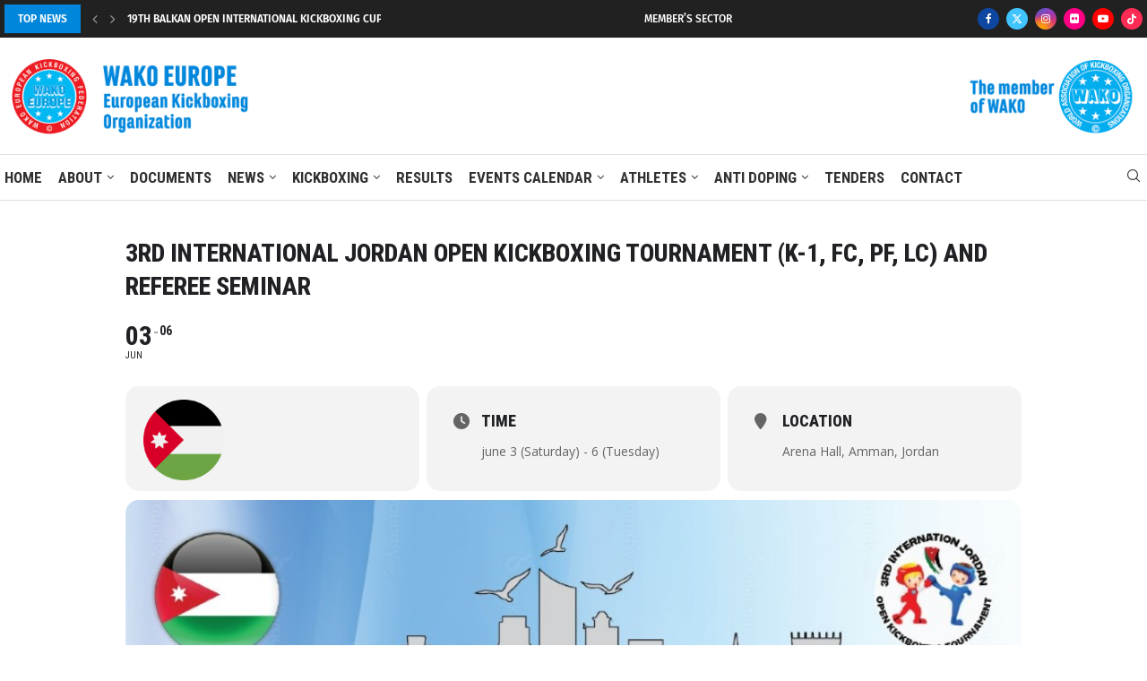

--- FILE ---
content_type: text/html; charset=UTF-8
request_url: https://kickboxingeurope.com/events/3rd-international-jordan-open-kickboxing-tournament-k-1-fc-pf-lc-and-referee-seminar/
body_size: 39154
content:
<!DOCTYPE html>
<html lang="en-US">
<head>
    <meta charset="UTF-8">
    <meta http-equiv="X-UA-Compatible" content="IE=edge">
    <meta name="viewport" content="width=device-width, initial-scale=1">
    <link rel="profile" href="https://gmpg.org/xfn/11" />
	        <link rel="shortcut icon" href="https://kickboxingeurope.com/wp-content/uploads/2023/01/WE-logo.png"
              type="image/x-icon"/>
        <link rel="apple-touch-icon" sizes="180x180" href="https://kickboxingeurope.com/wp-content/uploads/2023/01/WE-logo.png">
	    <link rel="alternate" type="application/rss+xml" title="WAKO Europe RSS Feed"
          href="https://kickboxingeurope.com/feed/"/>
    <link rel="alternate" type="application/atom+xml" title="WAKO Europe Atom Feed"
          href="https://kickboxingeurope.com/feed/atom/"/>
    <link rel="pingback" href="https://kickboxingeurope.com/xmlrpc.php"/>
    <!--[if lt IE 9]>
	<script src="https://kickboxingeurope.com/wp-content/themes/soledad/js/html5.js"></script>
	<![endif]-->
	<meta name='robots' content='index, follow, max-image-preview:large, max-snippet:-1, max-video-preview:-1' />

	<!-- This site is optimized with the Yoast SEO Premium plugin v24.6 (Yoast SEO v26.7) - https://yoast.com/wordpress/plugins/seo/ -->
	<title>3rd International Jordan Open Kickboxing Tournament (K-1, FC, PF, LC) and Referee Seminar - WAKO Europe</title>
	<link rel="canonical" href="https://kickboxingeurope.com/events/3rd-international-jordan-open-kickboxing-tournament-k-1-fc-pf-lc-and-referee-seminar/" />
	<meta property="og:locale" content="en_US" />
	<meta property="og:type" content="article" />
	<meta property="og:title" content="3rd International Jordan Open Kickboxing Tournament (K-1, FC, PF, LC) and Referee Seminar" />
	<meta property="og:description" content="Official_Invitation_3rd_International_Jordan" />
	<meta property="og:url" content="https://kickboxingeurope.com/events/3rd-international-jordan-open-kickboxing-tournament-k-1-fc-pf-lc-and-referee-seminar/" />
	<meta property="og:site_name" content="WAKO Europe" />
	<meta property="article:publisher" content="https://www.facebook.com/WAKOEuropeKickboxing" />
	<meta property="article:modified_time" content="2023-05-11T07:29:50+00:00" />
	<meta property="og:image" content="https://kickboxingeurope.com/wp-content/uploads/2023/03/jordan-open.jpg" />
	<meta property="og:image:width" content="914" />
	<meta property="og:image:height" content="1280" />
	<meta property="og:image:type" content="image/jpeg" />
	<meta name="twitter:card" content="summary_large_image" />
	<meta name="twitter:site" content="@WakoEurope" />
	<script type="application/ld+json" class="yoast-schema-graph">{"@context":"https://schema.org","@graph":[{"@type":"WebPage","@id":"https://kickboxingeurope.com/events/3rd-international-jordan-open-kickboxing-tournament-k-1-fc-pf-lc-and-referee-seminar/","url":"https://kickboxingeurope.com/events/3rd-international-jordan-open-kickboxing-tournament-k-1-fc-pf-lc-and-referee-seminar/","name":"3rd International Jordan Open Kickboxing Tournament (K-1, FC, PF, LC) and Referee Seminar - WAKO Europe","isPartOf":{"@id":"https://kickboxingeurope.com/#website"},"primaryImageOfPage":{"@id":"https://kickboxingeurope.com/events/3rd-international-jordan-open-kickboxing-tournament-k-1-fc-pf-lc-and-referee-seminar/#primaryimage"},"image":{"@id":"https://kickboxingeurope.com/events/3rd-international-jordan-open-kickboxing-tournament-k-1-fc-pf-lc-and-referee-seminar/#primaryimage"},"thumbnailUrl":"https://kickboxingeurope.com/wp-content/uploads/2023/03/jordan-open.jpg","datePublished":"2023-03-13T09:20:34+00:00","dateModified":"2023-05-11T07:29:50+00:00","breadcrumb":{"@id":"https://kickboxingeurope.com/events/3rd-international-jordan-open-kickboxing-tournament-k-1-fc-pf-lc-and-referee-seminar/#breadcrumb"},"inLanguage":"en-US","potentialAction":[{"@type":"ReadAction","target":["https://kickboxingeurope.com/events/3rd-international-jordan-open-kickboxing-tournament-k-1-fc-pf-lc-and-referee-seminar/"]}]},{"@type":"ImageObject","inLanguage":"en-US","@id":"https://kickboxingeurope.com/events/3rd-international-jordan-open-kickboxing-tournament-k-1-fc-pf-lc-and-referee-seminar/#primaryimage","url":"https://kickboxingeurope.com/wp-content/uploads/2023/03/jordan-open.jpg","contentUrl":"https://kickboxingeurope.com/wp-content/uploads/2023/03/jordan-open.jpg","width":914,"height":1280},{"@type":"BreadcrumbList","@id":"https://kickboxingeurope.com/events/3rd-international-jordan-open-kickboxing-tournament-k-1-fc-pf-lc-and-referee-seminar/#breadcrumb","itemListElement":[{"@type":"ListItem","position":1,"name":"Home","item":"https://kickboxingeurope.com/"},{"@type":"ListItem","position":2,"name":"Events","item":"https://kickboxingeurope.com/events/"},{"@type":"ListItem","position":3,"name":"3rd International Jordan Open Kickboxing Tournament (K-1, FC, PF, LC) and Referee Seminar"}]},{"@type":"WebSite","@id":"https://kickboxingeurope.com/#website","url":"https://kickboxingeurope.com/","name":"WAKO Europe","description":"Wako European Kickboxing Federation - Wako Europe","publisher":{"@id":"https://kickboxingeurope.com/#organization"},"potentialAction":[{"@type":"SearchAction","target":{"@type":"EntryPoint","urlTemplate":"https://kickboxingeurope.com/?s={search_term_string}"},"query-input":{"@type":"PropertyValueSpecification","valueRequired":true,"valueName":"search_term_string"}}],"inLanguage":"en-US"},{"@type":"Organization","@id":"https://kickboxingeurope.com/#organization","name":"WAKO EUROPE","alternateName":"WAKO European Kickboxing Federation","url":"https://kickboxingeurope.com/","logo":{"@type":"ImageObject","inLanguage":"en-US","@id":"https://kickboxingeurope.com/#/schema/logo/image/","url":"https://kickboxingeurope.com/wp-content/uploads/2023/03/wako-europe-02.jpg","contentUrl":"https://kickboxingeurope.com/wp-content/uploads/2023/03/wako-europe-02.jpg","width":1280,"height":860,"caption":"WAKO EUROPE"},"image":{"@id":"https://kickboxingeurope.com/#/schema/logo/image/"},"sameAs":["https://www.facebook.com/WAKOEuropeKickboxing","https://x.com/WakoEurope","https://www.instagram.com/wako_europe/","https://www.flickr.com/photos/wako-kickboxing/","https://www.youtube.com/wakoeurope","https://www.tiktok.com/@wako.kickboxing"]}]}</script>
	<!-- / Yoast SEO Premium plugin. -->


<link rel='dns-prefetch' href='//maps.googleapis.com' />
<link rel='dns-prefetch' href='//meet.jit.si' />
<link rel='dns-prefetch' href='//fonts.googleapis.com' />
<link rel="alternate" type="application/rss+xml" title="WAKO Europe &raquo; Feed" href="https://kickboxingeurope.com/feed/" />
<link rel="alternate" type="application/rss+xml" title="WAKO Europe &raquo; Comments Feed" href="https://kickboxingeurope.com/comments/feed/" />
<link rel="alternate" type="application/rss+xml" title="WAKO Europe &raquo; 3rd International Jordan Open Kickboxing Tournament (K-1, FC, PF, LC) and Referee Seminar Comments Feed" href="https://kickboxingeurope.com/events/3rd-international-jordan-open-kickboxing-tournament-k-1-fc-pf-lc-and-referee-seminar/feed/" />
<link rel="alternate" title="oEmbed (JSON)" type="application/json+oembed" href="https://kickboxingeurope.com/wp-json/oembed/1.0/embed?url=https%3A%2F%2Fkickboxingeurope.com%2Fevents%2F3rd-international-jordan-open-kickboxing-tournament-k-1-fc-pf-lc-and-referee-seminar%2F" />
<link rel="alternate" title="oEmbed (XML)" type="text/xml+oembed" href="https://kickboxingeurope.com/wp-json/oembed/1.0/embed?url=https%3A%2F%2Fkickboxingeurope.com%2Fevents%2F3rd-international-jordan-open-kickboxing-tournament-k-1-fc-pf-lc-and-referee-seminar%2F&#038;format=xml" />
<style id='wp-img-auto-sizes-contain-inline-css' type='text/css'>
img:is([sizes=auto i],[sizes^="auto," i]){contain-intrinsic-size:3000px 1500px}
/*# sourceURL=wp-img-auto-sizes-contain-inline-css */
</style>
<link data-minify="1" rel='stylesheet' id='evo_single_event-css' href='https://kickboxingeurope.com/wp-content/cache/min/1/wp-content/plugins/eventON/assets/css/evo_event_styles.css?ver=1767813649' type='text/css' media='all' />
<link data-minify="1" rel='stylesheet' id='penci-folding-css' href='https://kickboxingeurope.com/wp-content/cache/min/1/wp-content/themes/soledad/inc/elementor/assets/css/fold.css?ver=1767813337' type='text/css' media='all' />
<style id='wp-emoji-styles-inline-css' type='text/css'>

	img.wp-smiley, img.emoji {
		display: inline !important;
		border: none !important;
		box-shadow: none !important;
		height: 1em !important;
		width: 1em !important;
		margin: 0 0.07em !important;
		vertical-align: -0.1em !important;
		background: none !important;
		padding: 0 !important;
	}
/*# sourceURL=wp-emoji-styles-inline-css */
</style>
<link rel='stylesheet' id='wp-block-library-css' href='https://kickboxingeurope.com/wp-includes/css/dist/block-library/style.min.css?ver=6.9' type='text/css' media='all' />
<style id='wp-block-library-theme-inline-css' type='text/css'>
.wp-block-audio :where(figcaption){color:#555;font-size:13px;text-align:center}.is-dark-theme .wp-block-audio :where(figcaption){color:#ffffffa6}.wp-block-audio{margin:0 0 1em}.wp-block-code{border:1px solid #ccc;border-radius:4px;font-family:Menlo,Consolas,monaco,monospace;padding:.8em 1em}.wp-block-embed :where(figcaption){color:#555;font-size:13px;text-align:center}.is-dark-theme .wp-block-embed :where(figcaption){color:#ffffffa6}.wp-block-embed{margin:0 0 1em}.blocks-gallery-caption{color:#555;font-size:13px;text-align:center}.is-dark-theme .blocks-gallery-caption{color:#ffffffa6}:root :where(.wp-block-image figcaption){color:#555;font-size:13px;text-align:center}.is-dark-theme :root :where(.wp-block-image figcaption){color:#ffffffa6}.wp-block-image{margin:0 0 1em}.wp-block-pullquote{border-bottom:4px solid;border-top:4px solid;color:currentColor;margin-bottom:1.75em}.wp-block-pullquote :where(cite),.wp-block-pullquote :where(footer),.wp-block-pullquote__citation{color:currentColor;font-size:.8125em;font-style:normal;text-transform:uppercase}.wp-block-quote{border-left:.25em solid;margin:0 0 1.75em;padding-left:1em}.wp-block-quote cite,.wp-block-quote footer{color:currentColor;font-size:.8125em;font-style:normal;position:relative}.wp-block-quote:where(.has-text-align-right){border-left:none;border-right:.25em solid;padding-left:0;padding-right:1em}.wp-block-quote:where(.has-text-align-center){border:none;padding-left:0}.wp-block-quote.is-large,.wp-block-quote.is-style-large,.wp-block-quote:where(.is-style-plain){border:none}.wp-block-search .wp-block-search__label{font-weight:700}.wp-block-search__button{border:1px solid #ccc;padding:.375em .625em}:where(.wp-block-group.has-background){padding:1.25em 2.375em}.wp-block-separator.has-css-opacity{opacity:.4}.wp-block-separator{border:none;border-bottom:2px solid;margin-left:auto;margin-right:auto}.wp-block-separator.has-alpha-channel-opacity{opacity:1}.wp-block-separator:not(.is-style-wide):not(.is-style-dots){width:100px}.wp-block-separator.has-background:not(.is-style-dots){border-bottom:none;height:1px}.wp-block-separator.has-background:not(.is-style-wide):not(.is-style-dots){height:2px}.wp-block-table{margin:0 0 1em}.wp-block-table td,.wp-block-table th{word-break:normal}.wp-block-table :where(figcaption){color:#555;font-size:13px;text-align:center}.is-dark-theme .wp-block-table :where(figcaption){color:#ffffffa6}.wp-block-video :where(figcaption){color:#555;font-size:13px;text-align:center}.is-dark-theme .wp-block-video :where(figcaption){color:#ffffffa6}.wp-block-video{margin:0 0 1em}:root :where(.wp-block-template-part.has-background){margin-bottom:0;margin-top:0;padding:1.25em 2.375em}
/*# sourceURL=/wp-includes/css/dist/block-library/theme.min.css */
</style>
<style id='classic-theme-styles-inline-css' type='text/css'>
/*! This file is auto-generated */
.wp-block-button__link{color:#fff;background-color:#32373c;border-radius:9999px;box-shadow:none;text-decoration:none;padding:calc(.667em + 2px) calc(1.333em + 2px);font-size:1.125em}.wp-block-file__button{background:#32373c;color:#fff;text-decoration:none}
/*# sourceURL=/wp-includes/css/classic-themes.min.css */
</style>
<style id='block-soledad-style-inline-css' type='text/css'>
.pchead-e-block{--pcborder-cl:#dedede;--pcaccent-cl:#6eb48c}.heading1-style-1>h1,.heading1-style-2>h1,.heading2-style-1>h2,.heading2-style-2>h2,.heading3-style-1>h3,.heading3-style-2>h3,.heading4-style-1>h4,.heading4-style-2>h4,.heading5-style-1>h5,.heading5-style-2>h5{padding-bottom:8px;border-bottom:1px solid var(--pcborder-cl);overflow:hidden}.heading1-style-2>h1,.heading2-style-2>h2,.heading3-style-2>h3,.heading4-style-2>h4,.heading5-style-2>h5{border-bottom-width:0;position:relative}.heading1-style-2>h1:before,.heading2-style-2>h2:before,.heading3-style-2>h3:before,.heading4-style-2>h4:before,.heading5-style-2>h5:before{content:'';width:50px;height:2px;bottom:0;left:0;z-index:2;background:var(--pcaccent-cl);position:absolute}.heading1-style-2>h1:after,.heading2-style-2>h2:after,.heading3-style-2>h3:after,.heading4-style-2>h4:after,.heading5-style-2>h5:after{content:'';width:100%;height:2px;bottom:0;left:20px;z-index:1;background:var(--pcborder-cl);position:absolute}.heading1-style-3>h1,.heading1-style-4>h1,.heading2-style-3>h2,.heading2-style-4>h2,.heading3-style-3>h3,.heading3-style-4>h3,.heading4-style-3>h4,.heading4-style-4>h4,.heading5-style-3>h5,.heading5-style-4>h5{position:relative;padding-left:20px}.heading1-style-3>h1:before,.heading1-style-4>h1:before,.heading2-style-3>h2:before,.heading2-style-4>h2:before,.heading3-style-3>h3:before,.heading3-style-4>h3:before,.heading4-style-3>h4:before,.heading4-style-4>h4:before,.heading5-style-3>h5:before,.heading5-style-4>h5:before{width:10px;height:100%;content:'';position:absolute;top:0;left:0;bottom:0;background:var(--pcaccent-cl)}.heading1-style-4>h1,.heading2-style-4>h2,.heading3-style-4>h3,.heading4-style-4>h4,.heading5-style-4>h5{padding:10px 20px;background:#f1f1f1}.heading1-style-5>h1,.heading2-style-5>h2,.heading3-style-5>h3,.heading4-style-5>h4,.heading5-style-5>h5{position:relative;z-index:1}.heading1-style-5>h1:before,.heading2-style-5>h2:before,.heading3-style-5>h3:before,.heading4-style-5>h4:before,.heading5-style-5>h5:before{content:"";position:absolute;left:0;bottom:0;width:200px;height:50%;transform:skew(-25deg) translateX(0);background:var(--pcaccent-cl);z-index:-1;opacity:.4}.heading1-style-6>h1,.heading2-style-6>h2,.heading3-style-6>h3,.heading4-style-6>h4,.heading5-style-6>h5{text-decoration:underline;text-underline-offset:2px;text-decoration-thickness:4px;text-decoration-color:var(--pcaccent-cl)}
/*# sourceURL=https://kickboxingeurope.com/wp-content/themes/soledad/inc/block/heading-styles/build/style.min.css */
</style>
<style id='filebird-block-filebird-gallery-style-inline-css' type='text/css'>
ul.filebird-block-filebird-gallery{margin:auto!important;padding:0!important;width:100%}ul.filebird-block-filebird-gallery.layout-grid{display:grid;grid-gap:20px;align-items:stretch;grid-template-columns:repeat(var(--columns),1fr);justify-items:stretch}ul.filebird-block-filebird-gallery.layout-grid li img{border:1px solid #ccc;box-shadow:2px 2px 6px 0 rgba(0,0,0,.3);height:100%;max-width:100%;-o-object-fit:cover;object-fit:cover;width:100%}ul.filebird-block-filebird-gallery.layout-masonry{-moz-column-count:var(--columns);-moz-column-gap:var(--space);column-gap:var(--space);-moz-column-width:var(--min-width);columns:var(--min-width) var(--columns);display:block;overflow:auto}ul.filebird-block-filebird-gallery.layout-masonry li{margin-bottom:var(--space)}ul.filebird-block-filebird-gallery li{list-style:none}ul.filebird-block-filebird-gallery li figure{height:100%;margin:0;padding:0;position:relative;width:100%}ul.filebird-block-filebird-gallery li figure figcaption{background:linear-gradient(0deg,rgba(0,0,0,.7),rgba(0,0,0,.3) 70%,transparent);bottom:0;box-sizing:border-box;color:#fff;font-size:.8em;margin:0;max-height:100%;overflow:auto;padding:3em .77em .7em;position:absolute;text-align:center;width:100%;z-index:2}ul.filebird-block-filebird-gallery li figure figcaption a{color:inherit}.fb-block-hover-animation-zoomIn figure{overflow:hidden}.fb-block-hover-animation-zoomIn figure img{transform:scale(1);transition:.3s ease-in-out}.fb-block-hover-animation-zoomIn figure:hover img{transform:scale(1.3)}.fb-block-hover-animation-shine figure{overflow:hidden;position:relative}.fb-block-hover-animation-shine figure:before{background:linear-gradient(90deg,hsla(0,0%,100%,0) 0,hsla(0,0%,100%,.3));content:"";display:block;height:100%;left:-75%;position:absolute;top:0;transform:skewX(-25deg);width:50%;z-index:2}.fb-block-hover-animation-shine figure:hover:before{animation:shine .75s}@keyframes shine{to{left:125%}}.fb-block-hover-animation-opacity figure{overflow:hidden}.fb-block-hover-animation-opacity figure img{opacity:1;transition:.3s ease-in-out}.fb-block-hover-animation-opacity figure:hover img{opacity:.5}.fb-block-hover-animation-grayscale figure img{filter:grayscale(100%);transition:.3s ease-in-out}.fb-block-hover-animation-grayscale figure:hover img{filter:grayscale(0)}

/*# sourceURL=https://kickboxingeurope.com/wp-content/plugins/filebird-pro/blocks/filebird-gallery/build/style-index.css */
</style>
<style id='global-styles-inline-css' type='text/css'>
:root{--wp--preset--aspect-ratio--square: 1;--wp--preset--aspect-ratio--4-3: 4/3;--wp--preset--aspect-ratio--3-4: 3/4;--wp--preset--aspect-ratio--3-2: 3/2;--wp--preset--aspect-ratio--2-3: 2/3;--wp--preset--aspect-ratio--16-9: 16/9;--wp--preset--aspect-ratio--9-16: 9/16;--wp--preset--color--black: #000000;--wp--preset--color--cyan-bluish-gray: #abb8c3;--wp--preset--color--white: #ffffff;--wp--preset--color--pale-pink: #f78da7;--wp--preset--color--vivid-red: #cf2e2e;--wp--preset--color--luminous-vivid-orange: #ff6900;--wp--preset--color--luminous-vivid-amber: #fcb900;--wp--preset--color--light-green-cyan: #7bdcb5;--wp--preset--color--vivid-green-cyan: #00d084;--wp--preset--color--pale-cyan-blue: #8ed1fc;--wp--preset--color--vivid-cyan-blue: #0693e3;--wp--preset--color--vivid-purple: #9b51e0;--wp--preset--gradient--vivid-cyan-blue-to-vivid-purple: linear-gradient(135deg,rgb(6,147,227) 0%,rgb(155,81,224) 100%);--wp--preset--gradient--light-green-cyan-to-vivid-green-cyan: linear-gradient(135deg,rgb(122,220,180) 0%,rgb(0,208,130) 100%);--wp--preset--gradient--luminous-vivid-amber-to-luminous-vivid-orange: linear-gradient(135deg,rgb(252,185,0) 0%,rgb(255,105,0) 100%);--wp--preset--gradient--luminous-vivid-orange-to-vivid-red: linear-gradient(135deg,rgb(255,105,0) 0%,rgb(207,46,46) 100%);--wp--preset--gradient--very-light-gray-to-cyan-bluish-gray: linear-gradient(135deg,rgb(238,238,238) 0%,rgb(169,184,195) 100%);--wp--preset--gradient--cool-to-warm-spectrum: linear-gradient(135deg,rgb(74,234,220) 0%,rgb(151,120,209) 20%,rgb(207,42,186) 40%,rgb(238,44,130) 60%,rgb(251,105,98) 80%,rgb(254,248,76) 100%);--wp--preset--gradient--blush-light-purple: linear-gradient(135deg,rgb(255,206,236) 0%,rgb(152,150,240) 100%);--wp--preset--gradient--blush-bordeaux: linear-gradient(135deg,rgb(254,205,165) 0%,rgb(254,45,45) 50%,rgb(107,0,62) 100%);--wp--preset--gradient--luminous-dusk: linear-gradient(135deg,rgb(255,203,112) 0%,rgb(199,81,192) 50%,rgb(65,88,208) 100%);--wp--preset--gradient--pale-ocean: linear-gradient(135deg,rgb(255,245,203) 0%,rgb(182,227,212) 50%,rgb(51,167,181) 100%);--wp--preset--gradient--electric-grass: linear-gradient(135deg,rgb(202,248,128) 0%,rgb(113,206,126) 100%);--wp--preset--gradient--midnight: linear-gradient(135deg,rgb(2,3,129) 0%,rgb(40,116,252) 100%);--wp--preset--font-size--small: 12px;--wp--preset--font-size--medium: 20px;--wp--preset--font-size--large: 32px;--wp--preset--font-size--x-large: 42px;--wp--preset--font-size--normal: 14px;--wp--preset--font-size--huge: 42px;--wp--preset--spacing--20: 0.44rem;--wp--preset--spacing--30: 0.67rem;--wp--preset--spacing--40: 1rem;--wp--preset--spacing--50: 1.5rem;--wp--preset--spacing--60: 2.25rem;--wp--preset--spacing--70: 3.38rem;--wp--preset--spacing--80: 5.06rem;--wp--preset--shadow--natural: 6px 6px 9px rgba(0, 0, 0, 0.2);--wp--preset--shadow--deep: 12px 12px 50px rgba(0, 0, 0, 0.4);--wp--preset--shadow--sharp: 6px 6px 0px rgba(0, 0, 0, 0.2);--wp--preset--shadow--outlined: 6px 6px 0px -3px rgb(255, 255, 255), 6px 6px rgb(0, 0, 0);--wp--preset--shadow--crisp: 6px 6px 0px rgb(0, 0, 0);}:where(.is-layout-flex){gap: 0.5em;}:where(.is-layout-grid){gap: 0.5em;}body .is-layout-flex{display: flex;}.is-layout-flex{flex-wrap: wrap;align-items: center;}.is-layout-flex > :is(*, div){margin: 0;}body .is-layout-grid{display: grid;}.is-layout-grid > :is(*, div){margin: 0;}:where(.wp-block-columns.is-layout-flex){gap: 2em;}:where(.wp-block-columns.is-layout-grid){gap: 2em;}:where(.wp-block-post-template.is-layout-flex){gap: 1.25em;}:where(.wp-block-post-template.is-layout-grid){gap: 1.25em;}.has-black-color{color: var(--wp--preset--color--black) !important;}.has-cyan-bluish-gray-color{color: var(--wp--preset--color--cyan-bluish-gray) !important;}.has-white-color{color: var(--wp--preset--color--white) !important;}.has-pale-pink-color{color: var(--wp--preset--color--pale-pink) !important;}.has-vivid-red-color{color: var(--wp--preset--color--vivid-red) !important;}.has-luminous-vivid-orange-color{color: var(--wp--preset--color--luminous-vivid-orange) !important;}.has-luminous-vivid-amber-color{color: var(--wp--preset--color--luminous-vivid-amber) !important;}.has-light-green-cyan-color{color: var(--wp--preset--color--light-green-cyan) !important;}.has-vivid-green-cyan-color{color: var(--wp--preset--color--vivid-green-cyan) !important;}.has-pale-cyan-blue-color{color: var(--wp--preset--color--pale-cyan-blue) !important;}.has-vivid-cyan-blue-color{color: var(--wp--preset--color--vivid-cyan-blue) !important;}.has-vivid-purple-color{color: var(--wp--preset--color--vivid-purple) !important;}.has-black-background-color{background-color: var(--wp--preset--color--black) !important;}.has-cyan-bluish-gray-background-color{background-color: var(--wp--preset--color--cyan-bluish-gray) !important;}.has-white-background-color{background-color: var(--wp--preset--color--white) !important;}.has-pale-pink-background-color{background-color: var(--wp--preset--color--pale-pink) !important;}.has-vivid-red-background-color{background-color: var(--wp--preset--color--vivid-red) !important;}.has-luminous-vivid-orange-background-color{background-color: var(--wp--preset--color--luminous-vivid-orange) !important;}.has-luminous-vivid-amber-background-color{background-color: var(--wp--preset--color--luminous-vivid-amber) !important;}.has-light-green-cyan-background-color{background-color: var(--wp--preset--color--light-green-cyan) !important;}.has-vivid-green-cyan-background-color{background-color: var(--wp--preset--color--vivid-green-cyan) !important;}.has-pale-cyan-blue-background-color{background-color: var(--wp--preset--color--pale-cyan-blue) !important;}.has-vivid-cyan-blue-background-color{background-color: var(--wp--preset--color--vivid-cyan-blue) !important;}.has-vivid-purple-background-color{background-color: var(--wp--preset--color--vivid-purple) !important;}.has-black-border-color{border-color: var(--wp--preset--color--black) !important;}.has-cyan-bluish-gray-border-color{border-color: var(--wp--preset--color--cyan-bluish-gray) !important;}.has-white-border-color{border-color: var(--wp--preset--color--white) !important;}.has-pale-pink-border-color{border-color: var(--wp--preset--color--pale-pink) !important;}.has-vivid-red-border-color{border-color: var(--wp--preset--color--vivid-red) !important;}.has-luminous-vivid-orange-border-color{border-color: var(--wp--preset--color--luminous-vivid-orange) !important;}.has-luminous-vivid-amber-border-color{border-color: var(--wp--preset--color--luminous-vivid-amber) !important;}.has-light-green-cyan-border-color{border-color: var(--wp--preset--color--light-green-cyan) !important;}.has-vivid-green-cyan-border-color{border-color: var(--wp--preset--color--vivid-green-cyan) !important;}.has-pale-cyan-blue-border-color{border-color: var(--wp--preset--color--pale-cyan-blue) !important;}.has-vivid-cyan-blue-border-color{border-color: var(--wp--preset--color--vivid-cyan-blue) !important;}.has-vivid-purple-border-color{border-color: var(--wp--preset--color--vivid-purple) !important;}.has-vivid-cyan-blue-to-vivid-purple-gradient-background{background: var(--wp--preset--gradient--vivid-cyan-blue-to-vivid-purple) !important;}.has-light-green-cyan-to-vivid-green-cyan-gradient-background{background: var(--wp--preset--gradient--light-green-cyan-to-vivid-green-cyan) !important;}.has-luminous-vivid-amber-to-luminous-vivid-orange-gradient-background{background: var(--wp--preset--gradient--luminous-vivid-amber-to-luminous-vivid-orange) !important;}.has-luminous-vivid-orange-to-vivid-red-gradient-background{background: var(--wp--preset--gradient--luminous-vivid-orange-to-vivid-red) !important;}.has-very-light-gray-to-cyan-bluish-gray-gradient-background{background: var(--wp--preset--gradient--very-light-gray-to-cyan-bluish-gray) !important;}.has-cool-to-warm-spectrum-gradient-background{background: var(--wp--preset--gradient--cool-to-warm-spectrum) !important;}.has-blush-light-purple-gradient-background{background: var(--wp--preset--gradient--blush-light-purple) !important;}.has-blush-bordeaux-gradient-background{background: var(--wp--preset--gradient--blush-bordeaux) !important;}.has-luminous-dusk-gradient-background{background: var(--wp--preset--gradient--luminous-dusk) !important;}.has-pale-ocean-gradient-background{background: var(--wp--preset--gradient--pale-ocean) !important;}.has-electric-grass-gradient-background{background: var(--wp--preset--gradient--electric-grass) !important;}.has-midnight-gradient-background{background: var(--wp--preset--gradient--midnight) !important;}.has-small-font-size{font-size: var(--wp--preset--font-size--small) !important;}.has-medium-font-size{font-size: var(--wp--preset--font-size--medium) !important;}.has-large-font-size{font-size: var(--wp--preset--font-size--large) !important;}.has-x-large-font-size{font-size: var(--wp--preset--font-size--x-large) !important;}
:where(.wp-block-post-template.is-layout-flex){gap: 1.25em;}:where(.wp-block-post-template.is-layout-grid){gap: 1.25em;}
:where(.wp-block-term-template.is-layout-flex){gap: 1.25em;}:where(.wp-block-term-template.is-layout-grid){gap: 1.25em;}
:where(.wp-block-columns.is-layout-flex){gap: 2em;}:where(.wp-block-columns.is-layout-grid){gap: 2em;}
:root :where(.wp-block-pullquote){font-size: 1.5em;line-height: 1.6;}
/*# sourceURL=global-styles-inline-css */
</style>
<link data-minify="1" rel='stylesheet' id='wpa-css-css' href='https://kickboxingeurope.com/wp-content/cache/min/1/wp-content/plugins/honeypot/includes/css/wpa.css?ver=1767813337' type='text/css' media='all' />
<link rel='stylesheet' id='penci-fonts-css' href='https://fonts.googleapis.com/css?family=Fira+Sans%3A300%2C300italic%2C400%2C400italic%2C500%2C500italic%2C700%2C700italic%2C800%2C800italic%7COpen+Sans%3A300%2C300italic%2C400%2C400italic%2C500%2C500italic%2C600%2C600italic%2C700%2C700italic%2C800%2C800italic%26subset%3Dlatin%2Ccyrillic%2Ccyrillic-ext%2Cgreek%2Cgreek-ext%2Clatin-ext&#038;display=swap&#038;ver=8.7.0' type='text/css' media='' />
<link data-minify="1" rel='stylesheet' id='penci-main-style-css' href='https://kickboxingeurope.com/wp-content/cache/min/1/wp-content/themes/soledad/main.css?ver=1767813337' type='text/css' media='all' />
<link data-minify="1" rel='stylesheet' id='penci-swiper-bundle-css' href='https://kickboxingeurope.com/wp-content/cache/min/1/wp-content/themes/soledad/css/swiper-bundle.min.css?ver=1767813337' type='text/css' media='all' />
<link data-minify="1" rel='stylesheet' id='penci-font-awesomeold-css' href='https://kickboxingeurope.com/wp-content/cache/min/1/wp-content/themes/soledad/css/font-awesome.4.7.0.swap.min.css?ver=1767813337' type='text/css' media='all' />
<link data-minify="1" rel='stylesheet' id='penci_icon-css' href='https://kickboxingeurope.com/wp-content/cache/min/1/wp-content/themes/soledad/css/penci-icon.css?ver=1767813337' type='text/css' media='all' />
<link data-minify="1" rel='stylesheet' id='penci_style-css' href='https://kickboxingeurope.com/wp-content/cache/min/1/wp-content/themes/soledad-child/style.css?ver=1767813337' type='text/css' media='all' />
<link data-minify="1" rel='stylesheet' id='penci_social_counter-css' href='https://kickboxingeurope.com/wp-content/cache/min/1/wp-content/themes/soledad/css/social-counter.css?ver=1767813337' type='text/css' media='all' />
<link rel='stylesheet' id='penci-header-builder-fonts-css' href='https://fonts.googleapis.com/css?family=Roboto+Condensed%3A300%2C300italic%2C400%2C400italic%2C500%2C500italic%2C700%2C700italic%2C800%2C800italic%7CFira+Sans%3A300%2C300italic%2C400%2C400italic%2C500%2C500italic%2C600%2C600italic%2C700%2C700italic%2C800%2C800italic%26subset%3Dlatin%2Ccyrillic%2Ccyrillic-ext%2Cgreek%2Cgreek-ext%2Clatin-ext&#038;display=swap&#038;ver=8.7.0' type='text/css' media='all' />
<link data-minify="1" rel='stylesheet' id='elementor-icons-css' href='https://kickboxingeurope.com/wp-content/cache/min/1/wp-content/plugins/elementor/assets/lib/eicons/css/elementor-icons.min.css?ver=1767813337' type='text/css' media='all' />
<link rel='stylesheet' id='elementor-frontend-css' href='https://kickboxingeurope.com/wp-content/plugins/elementor/assets/css/frontend.min.css?ver=3.34.1' type='text/css' media='all' />
<link rel='stylesheet' id='elementor-post-2199-css' href='https://kickboxingeurope.com/wp-content/uploads/elementor/css/post-2199.css?ver=1767813335' type='text/css' media='all' />
<link data-minify="1" rel='stylesheet' id='filebird-elementor-frontend-css' href='https://kickboxingeurope.com/wp-content/cache/min/1/wp-content/plugins/filebird-pro/includes/PageBuilders/Elementor/assets/css/frontend.css?ver=1767813337' type='text/css' media='all' />
<link rel='stylesheet' id='elementor-post-5892-css' href='https://kickboxingeurope.com/wp-content/uploads/elementor/css/post-5892.css?ver=1767813336' type='text/css' media='all' />
<link rel='stylesheet' id='evcal_google_fonts-css' href='https://fonts.googleapis.com/css?family=Noto+Sans%3A400%2C400italic%2C700%7CMontserrat%3A700%2C800%2C900&#038;subset=latin%2Clatin-ext&#038;ver=4.3.3' type='text/css' media='all' />
<link data-minify="1" rel='stylesheet' id='evcal_cal_default-css' href='https://kickboxingeurope.com/wp-content/cache/min/1/wp-content/plugins/eventON/assets/css/eventon_styles.css?ver=1767813337' type='text/css' media='all' />
<link data-minify="1" rel='stylesheet' id='evo_font_icons-css' href='https://kickboxingeurope.com/wp-content/cache/min/1/wp-content/plugins/eventON/assets/fonts/all.css?ver=1767813337' type='text/css' media='all' />
<link data-minify="1" rel='stylesheet' id='eventon_dynamic_styles-css' href='https://kickboxingeurope.com/wp-content/cache/min/1/wp-content/plugins/eventON/assets/css/eventon_dynamic_styles.css?ver=1767813337' type='text/css' media='all' />
<link data-minify="1" rel='stylesheet' id='tablepress-default-css' href='https://kickboxingeurope.com/wp-content/cache/min/1/wp-content/plugins/tablepress/css/build/default.css?ver=1767813337' type='text/css' media='all' />
<link data-minify="1" rel='stylesheet' id='evo_dv_styles-css' href='https://kickboxingeurope.com/wp-content/cache/min/1/wp-content/plugins/eventon-daily-view/assets/dv_styles.css?ver=1767813337' type='text/css' media='all' />
<link data-minify="1" rel='stylesheet' id='evo_fc_styles-css' href='https://kickboxingeurope.com/wp-content/cache/min/1/wp-content/plugins/eventon-full-cal/assets/fc_styles.css?ver=1767813337' type='text/css' media='all' />
<link data-minify="1" rel='stylesheet' id='evoli_styles-css' href='https://kickboxingeurope.com/wp-content/cache/min/1/wp-content/plugins/eventon-lists-items/assets/LI_styles.css?ver=1767813337' type='text/css' media='all' />
<link rel='stylesheet' id='penci-soledad-parent-style-css' href='https://kickboxingeurope.com/wp-content/themes/soledad/style.css?ver=6.9' type='text/css' media='all' />
<link data-minify="1" rel='stylesheet' id='elementor-gf-local-roboto-css' href='https://kickboxingeurope.com/wp-content/cache/min/1/wp-content/uploads/elementor/google-fonts/css/roboto.css?ver=1767813337' type='text/css' media='all' />
<link data-minify="1" rel='stylesheet' id='elementor-gf-local-robotoslab-css' href='https://kickboxingeurope.com/wp-content/cache/min/1/wp-content/uploads/elementor/google-fonts/css/robotoslab.css?ver=1767813337' type='text/css' media='all' />
<link data-minify="1" rel='stylesheet' id='elementor-gf-local-firasans-css' href='https://kickboxingeurope.com/wp-content/cache/min/1/wp-content/uploads/elementor/google-fonts/css/firasans.css?ver=1767813337' type='text/css' media='all' />
<link rel='stylesheet' id='elementor-icons-shared-0-css' href='https://kickboxingeurope.com/wp-content/plugins/elementor/assets/lib/font-awesome/css/fontawesome.min.css?ver=5.15.3' type='text/css' media='all' />
<link data-minify="1" rel='stylesheet' id='elementor-icons-fa-brands-css' href='https://kickboxingeurope.com/wp-content/cache/min/1/wp-content/plugins/elementor/assets/lib/font-awesome/css/brands.min.css?ver=1767813337' type='text/css' media='all' />
<link data-minify="1" rel='stylesheet' id='elementor-icons-fa-solid-css' href='https://kickboxingeurope.com/wp-content/cache/min/1/wp-content/plugins/elementor/assets/lib/font-awesome/css/solid.min.css?ver=1767813337' type='text/css' media='all' />
<script type="text/javascript" src="https://kickboxingeurope.com/wp-includes/js/jquery/jquery.min.js?ver=3.7.1" id="jquery-core-js"></script>
<script type="text/javascript" src="https://kickboxingeurope.com/wp-includes/js/jquery/jquery-migrate.min.js?ver=3.4.1" id="jquery-migrate-js"></script>
<script type="text/javascript" src="https://kickboxingeurope.com/wp-content/plugins/open-in-new-window-plugin/open_in_new_window_yes.js" id="oinw_vars-js"></script>
<script type="text/javascript" src="https://kickboxingeurope.com/wp-content/plugins/open-in-new-window-plugin/open_in_new_window.js" id="oinw_methods-js"></script>
<script type="text/javascript" id="evo-inlinescripts-header-js-after">
/* <![CDATA[ */
jQuery(document).ready(function($){});
//# sourceURL=evo-inlinescripts-header-js-after
/* ]]> */
</script>
<link rel="https://api.w.org/" href="https://kickboxingeurope.com/wp-json/" /><link rel="alternate" title="JSON" type="application/json" href="https://kickboxingeurope.com/wp-json/wp/v2/ajde_events/6621" /><link rel="EditURI" type="application/rsd+xml" title="RSD" href="https://kickboxingeurope.com/xmlrpc.php?rsd" />
<meta name="generator" content="WordPress 6.9" />
<meta name="generator" content="Soledad 8.7.0" />
<link rel='shortlink' href='https://kickboxingeurope.com/?p=6621' />
<style id="penci-custom-style" type="text/css">body{ --pcbg-cl: #fff; --pctext-cl: #313131; --pcborder-cl: #dedede; --pcheading-cl: #313131; --pcmeta-cl: #888888; --pcaccent-cl: #6eb48c; --pcbody-font: 'PT Serif', serif; --pchead-font: 'Raleway', sans-serif; --pchead-wei: bold; --pcava_bdr:10px;--pcajs_fvw:470px;--pcajs_fvmw:220px; } .single.penci-body-single-style-5 #header, .single.penci-body-single-style-6 #header, .single.penci-body-single-style-10 #header, .single.penci-body-single-style-5 .pc-wrapbuilder-header, .single.penci-body-single-style-6 .pc-wrapbuilder-header, .single.penci-body-single-style-10 .pc-wrapbuilder-header { --pchd-mg: 40px; } .fluid-width-video-wrapper > div { position: absolute; left: 0; right: 0; top: 0; width: 100%; height: 100%; } .yt-video-place { position: relative; text-align: center; } .yt-video-place.embed-responsive .start-video { display: block; top: 0; left: 0; bottom: 0; right: 0; position: absolute; transform: none; } .yt-video-place.embed-responsive .start-video img { margin: 0; padding: 0; top: 50%; display: inline-block; position: absolute; left: 50%; transform: translate(-50%, -50%); width: 68px; height: auto; } .mfp-bg { top: 0; left: 0; width: 100%; height: 100%; z-index: 9999999; overflow: hidden; position: fixed; background: #0b0b0b; opacity: .8; filter: alpha(opacity=80) } .mfp-wrap { top: 0; left: 0; width: 100%; height: 100%; z-index: 9999999; position: fixed; outline: none !important; -webkit-backface-visibility: hidden } body{--pcctain: 1270px}@media only screen and (min-width: 1170px) and (max-width: 1270px){ body{ --pcctain: calc( 100% - 40px ); } } body { --pchead-font: 'Fira Sans', sans-serif; } body { --pcbody-font: 'Open Sans', sans-serif; } p{ line-height: 1.8; } #main #bbpress-forums .bbp-login-form fieldset.bbp-form select, #main #bbpress-forums .bbp-login-form .bbp-form input[type="password"], #main #bbpress-forums .bbp-login-form .bbp-form input[type="text"], .penci-login-register input[type="email"], .penci-login-register input[type="text"], .penci-login-register input[type="password"], .penci-login-register input[type="number"], body, textarea, #respond textarea, .widget input[type="text"], .widget input[type="email"], .widget input[type="date"], .widget input[type="number"], .wpcf7 textarea, .mc4wp-form input, #respond input, div.wpforms-container .wpforms-form.wpforms-form input[type=date], div.wpforms-container .wpforms-form.wpforms-form input[type=datetime], div.wpforms-container .wpforms-form.wpforms-form input[type=datetime-local], div.wpforms-container .wpforms-form.wpforms-form input[type=email], div.wpforms-container .wpforms-form.wpforms-form input[type=month], div.wpforms-container .wpforms-form.wpforms-form input[type=number], div.wpforms-container .wpforms-form.wpforms-form input[type=password], div.wpforms-container .wpforms-form.wpforms-form input[type=range], div.wpforms-container .wpforms-form.wpforms-form input[type=search], div.wpforms-container .wpforms-form.wpforms-form input[type=tel], div.wpforms-container .wpforms-form.wpforms-form input[type=text], div.wpforms-container .wpforms-form.wpforms-form input[type=time], div.wpforms-container .wpforms-form.wpforms-form input[type=url], div.wpforms-container .wpforms-form.wpforms-form input[type=week], div.wpforms-container .wpforms-form.wpforms-form select, div.wpforms-container .wpforms-form.wpforms-form textarea, .wpcf7 input, form.pc-searchform input.search-input, ul.homepage-featured-boxes .penci-fea-in h4, .widget.widget_categories ul li span.category-item-count, .about-widget .about-me-heading, .widget ul.side-newsfeed li .side-item .side-item-text .side-item-meta { font-weight: 400 } .penci-hide-tagupdated{ display: none !important; } body, .widget ul li a{ font-size: 16px; } .widget ul li, .widget ol li, .post-entry, p, .post-entry p { font-size: 16px; line-height: 1.8; } .archive-box span, .archive-box h1{ font-size: 26px; } .widget ul li, .widget ol li, .post-entry, p, .post-entry p{ line-height: 1.6; } body { --pchead-wei: 600; } .featured-area.featured-style-42 .item-inner-content, .featured-style-41 .swiper-slide, .slider-40-wrapper .nav-thumb-creative .thumb-container:after,.penci-slider44-t-item:before,.penci-slider44-main-wrapper .item, .penci-image-holder, .penci-mega-post-inner, .standard-post-image img, .penci-overlay-over:before, .penci-overlay-over .overlay-border, .penci-grid li .item img, .penci-masonry .item-masonry a img, .penci-grid .list-post.list-boxed-post, .penci-grid li.list-boxed-post-2 .content-boxed-2, .grid-mixed, .penci-grid li.typography-style .overlay-typography, .penci-grid li.typography-style .overlay-typography:before, .penci-grid li.typography-style .overlay-typography:after, .container-single .post-image, .home-featured-cat-content .mag-photo .mag-overlay-photo, .mag-single-slider-overlay, ul.homepage-featured-boxes li .penci-fea-in:before, ul.homepage-featured-boxes li .penci-fea-in:after, ul.homepage-featured-boxes .penci-fea-in .fea-box-img:after, ul.homepage-featured-boxes li .penci-fea-in, .penci-slider38-overlay, .pcbg-thumb, .pcbg-bgoverlay, .pcrlt-style-2 .item-related .item-related-inner, .post-pagination.pcpagp-style-3 .next-post-inner, .post-pagination.pcpagp-style-3 .prev-post-inner { border-radius: 5px; -webkit-border-radius: 5px; } .penci-featured-content-right:before{ border-top-right-radius: 5px; border-bottom-right-radius: 5px; } .penci-slider4-overlay, .penci-slide-overlay .overlay-link, .featured-style-29 .featured-slider-overlay, .penci-widget-slider-overlay{ border-radius: 5px; -webkit-border-radius: 5px; } .penci-flat-overlay .penci-slide-overlay .penci-mag-featured-content:before{ border-bottom-left-radius: 5px; border-bottom-right-radius: 5px; } .post-pagination.pcpagp-style-3 .next-post-inner, .post-pagination.pcpagp-style-3 .prev-post-inner, .pcrlt-style-2 .item-related .item-related-inner {overflow: hidden} .featured-area.featured-style-42 .item-inner-content, .featured-style-41 .swiper-slide, .slider-40-wrapper .nav-thumb-creative .thumb-container:after,.penci-slider44-t-item:before,.penci-slider44-main-wrapper .item, .featured-area .penci-image-holder, .featured-area .penci-slider4-overlay, .featured-area .penci-slide-overlay .overlay-link, .featured-style-29 .featured-slider-overlay, .penci-slider38-overlay{ border-radius: ; -webkit-border-radius: ; } .penci-featured-content-right:before{ border-top-right-radius: 5px; border-bottom-right-radius: 5px; } .penci-flat-overlay .penci-slide-overlay .penci-mag-featured-content:before{ border-bottom-left-radius: 5px; border-bottom-right-radius: 5px; } .container-single .post-image{ border-radius: ; -webkit-border-radius: ; } .penci-mega-post-inner, .penci-mega-thumbnail .penci-image-holder{ border-radius: ; -webkit-border-radius: ; } body.penci-body-boxed { background-image: url(https://kickboxingeurope.com/wp-content/uploads/2023/01/nistri-1.png); } body.penci-body-boxed { background-repeat:repeat; } body.penci-body-boxed { background-size:auto; } .editor-styles-wrapper, body:not(.pcdm-enable){ color: #222222; } .editor-styles-wrapper, body{ --pcaccent-cl: #0087dc; } .penci-menuhbg-toggle:hover .lines-button:after, .penci-menuhbg-toggle:hover .penci-lines:before, .penci-menuhbg-toggle:hover .penci-lines:after,.tags-share-box.tags-share-box-s2 .post-share-plike,.penci-video_playlist .penci-playlist-title,.pencisc-column-2.penci-video_playlist .penci-video-nav .playlist-panel-item, .pencisc-column-1.penci-video_playlist .penci-video-nav .playlist-panel-item,.penci-video_playlist .penci-custom-scroll::-webkit-scrollbar-thumb, .pencisc-button, .post-entry .pencisc-button, .penci-dropcap-box, .penci-dropcap-circle, .penci-login-register input[type="submit"]:hover, .penci-ld .penci-ldin:before, .penci-ldspinner > div{ background: #0087dc; } a, .post-entry .penci-portfolio-filter ul li a:hover, .penci-portfolio-filter ul li a:hover, .penci-portfolio-filter ul li.active a, .post-entry .penci-portfolio-filter ul li.active a, .penci-countdown .countdown-amount, .archive-box h1, .post-entry a, .container.penci-breadcrumb span a:hover,.container.penci-breadcrumb a:hover, .post-entry blockquote:before, .post-entry blockquote cite, .post-entry blockquote .author, .wpb_text_column blockquote:before, .wpb_text_column blockquote cite, .wpb_text_column blockquote .author, .penci-pagination a:hover, ul.penci-topbar-menu > li a:hover, div.penci-topbar-menu > ul > li a:hover, .penci-recipe-heading a.penci-recipe-print,.penci-review-metas .penci-review-btnbuy, .main-nav-social a:hover, .widget-social .remove-circle a:hover i, .penci-recipe-index .cat > a.penci-cat-name, #bbpress-forums li.bbp-body ul.forum li.bbp-forum-info a:hover, #bbpress-forums li.bbp-body ul.topic li.bbp-topic-title a:hover, #bbpress-forums li.bbp-body ul.forum li.bbp-forum-info .bbp-forum-content a, #bbpress-forums li.bbp-body ul.topic p.bbp-topic-meta a, #bbpress-forums .bbp-breadcrumb a:hover, #bbpress-forums .bbp-forum-freshness a:hover, #bbpress-forums .bbp-topic-freshness a:hover, #buddypress ul.item-list li div.item-title a, #buddypress ul.item-list li h4 a, #buddypress .activity-header a:first-child, #buddypress .comment-meta a:first-child, #buddypress .acomment-meta a:first-child, div.bbp-template-notice a:hover, .penci-menu-hbg .menu li a .indicator:hover, .penci-menu-hbg .menu li a:hover, #sidebar-nav .menu li a:hover, .penci-rlt-popup .rltpopup-meta .rltpopup-title:hover, .penci-video_playlist .penci-video-playlist-item .penci-video-title:hover, .penci_list_shortcode li:before, .penci-dropcap-box-outline, .penci-dropcap-circle-outline, .penci-dropcap-regular, .penci-dropcap-bold{ color: #0087dc; } .penci-home-popular-post ul.slick-dots li button:hover, .penci-home-popular-post ul.slick-dots li.slick-active button, .post-entry blockquote .author span:after, .error-image:after, .error-404 .go-back-home a:after, .penci-header-signup-form, .woocommerce span.onsale, .woocommerce #respond input#submit:hover, .woocommerce a.button:hover, .woocommerce button.button:hover, .woocommerce input.button:hover, .woocommerce nav.woocommerce-pagination ul li span.current, .woocommerce div.product .entry-summary div[itemprop="description"]:before, .woocommerce div.product .entry-summary div[itemprop="description"] blockquote .author span:after, .woocommerce div.product .woocommerce-tabs #tab-description blockquote .author span:after, .woocommerce #respond input#submit.alt:hover, .woocommerce a.button.alt:hover, .woocommerce button.button.alt:hover, .woocommerce input.button.alt:hover, .pcheader-icon.shoping-cart-icon > a > span, #penci-demobar .buy-button, #penci-demobar .buy-button:hover, .penci-recipe-heading a.penci-recipe-print:hover,.penci-review-metas .penci-review-btnbuy:hover, .penci-review-process span, .penci-review-score-total, #navigation.menu-style-2 ul.menu ul.sub-menu:before, #navigation.menu-style-2 .menu ul ul.sub-menu:before, .penci-go-to-top-floating, .post-entry.blockquote-style-2 blockquote:before, #bbpress-forums #bbp-search-form .button, #bbpress-forums #bbp-search-form .button:hover, .wrapper-boxed .bbp-pagination-links span.current, #bbpress-forums #bbp_reply_submit:hover, #bbpress-forums #bbp_topic_submit:hover,#main .bbp-login-form .bbp-submit-wrapper button[type="submit"]:hover, #buddypress .dir-search input[type=submit], #buddypress .groups-members-search input[type=submit], #buddypress button:hover, #buddypress a.button:hover, #buddypress a.button:focus, #buddypress input[type=button]:hover, #buddypress input[type=reset]:hover, #buddypress ul.button-nav li a:hover, #buddypress ul.button-nav li.current a, #buddypress div.generic-button a:hover, #buddypress .comment-reply-link:hover, #buddypress input[type=submit]:hover, #buddypress div.pagination .pagination-links .current, #buddypress div.item-list-tabs ul li.selected a, #buddypress div.item-list-tabs ul li.current a, #buddypress div.item-list-tabs ul li a:hover, #buddypress table.notifications thead tr, #buddypress table.notifications-settings thead tr, #buddypress table.profile-settings thead tr, #buddypress table.profile-fields thead tr, #buddypress table.wp-profile-fields thead tr, #buddypress table.messages-notices thead tr, #buddypress table.forum thead tr, #buddypress input[type=submit] { background-color: #0087dc; } .penci-pagination ul.page-numbers li span.current, #comments_pagination span { color: #fff; background: #0087dc; border-color: #0087dc; } .footer-instagram h4.footer-instagram-title > span:before, .woocommerce nav.woocommerce-pagination ul li span.current, .penci-pagination.penci-ajax-more a.penci-ajax-more-button:hover, .penci-recipe-heading a.penci-recipe-print:hover,.penci-review-metas .penci-review-btnbuy:hover, .home-featured-cat-content.style-14 .magcat-padding:before, .wrapper-boxed .bbp-pagination-links span.current, #buddypress .dir-search input[type=submit], #buddypress .groups-members-search input[type=submit], #buddypress button:hover, #buddypress a.button:hover, #buddypress a.button:focus, #buddypress input[type=button]:hover, #buddypress input[type=reset]:hover, #buddypress ul.button-nav li a:hover, #buddypress ul.button-nav li.current a, #buddypress div.generic-button a:hover, #buddypress .comment-reply-link:hover, #buddypress input[type=submit]:hover, #buddypress div.pagination .pagination-links .current, #buddypress input[type=submit], form.pc-searchform.penci-hbg-search-form input.search-input:hover, form.pc-searchform.penci-hbg-search-form input.search-input:focus, .penci-dropcap-box-outline, .penci-dropcap-circle-outline { border-color: #0087dc; } .woocommerce .woocommerce-error, .woocommerce .woocommerce-info, .woocommerce .woocommerce-message { border-top-color: #0087dc; } .penci-slider ol.penci-control-nav li a.penci-active, .penci-slider ol.penci-control-nav li a:hover, .penci-related-carousel .penci-owl-dot.active span, .penci-owl-carousel-slider .penci-owl-dot.active span{ border-color: #0087dc; background-color: #0087dc; } .woocommerce .woocommerce-message:before, .woocommerce form.checkout table.shop_table .order-total .amount, .woocommerce ul.products li.product .price ins, .woocommerce ul.products li.product .price, .woocommerce div.product p.price ins, .woocommerce div.product span.price ins, .woocommerce div.product p.price, .woocommerce div.product .entry-summary div[itemprop="description"] blockquote:before, .woocommerce div.product .woocommerce-tabs #tab-description blockquote:before, .woocommerce div.product .entry-summary div[itemprop="description"] blockquote cite, .woocommerce div.product .entry-summary div[itemprop="description"] blockquote .author, .woocommerce div.product .woocommerce-tabs #tab-description blockquote cite, .woocommerce div.product .woocommerce-tabs #tab-description blockquote .author, .woocommerce div.product .product_meta > span a:hover, .woocommerce div.product .woocommerce-tabs ul.tabs li.active, .woocommerce ul.cart_list li .amount, .woocommerce ul.product_list_widget li .amount, .woocommerce table.shop_table td.product-name a:hover, .woocommerce table.shop_table td.product-price span, .woocommerce table.shop_table td.product-subtotal span, .woocommerce-cart .cart-collaterals .cart_totals table td .amount, .woocommerce .woocommerce-info:before, .woocommerce div.product span.price, .penci-container-inside.penci-breadcrumb span a:hover,.penci-container-inside.penci-breadcrumb a:hover { color: #0087dc; } .standard-content .penci-more-link.penci-more-link-button a.more-link, .penci-readmore-btn.penci-btn-make-button a, .penci-featured-cat-seemore.penci-btn-make-button a{ background-color: #0087dc; color: #fff; } .penci-vernav-toggle:before{ border-top-color: #0087dc; color: #fff; } ul.homepage-featured-boxes .penci-fea-in h4 span span, ul.homepage-featured-boxes .penci-fea-in.boxes-style-3 h4 span span { font-size: 14px; } .penci-top-bar, .penci-topbar-trending .penci-owl-carousel .owl-item, ul.penci-topbar-menu ul.sub-menu, div.penci-topbar-menu > ul ul.sub-menu, .pctopbar-login-btn .pclogin-sub{ background-color: #111111; } .headline-title.nticker-style-3:after{ border-color: #111111; } .headline-title { background-color: #0087dc; } .headline-title.nticker-style-2:after, .headline-title.nticker-style-4:after{ border-color: #0087dc; } a.penci-topbar-post-title { color: #ffffff; } a.penci-topbar-post-title:hover { color: #ffffff; } .penci-headline .pctopbar-item { color: #ffffff; } a.penci-topbar-post-title { text-transform: none; } ul.penci-topbar-menu > li a:hover, div.penci-topbar-menu > ul > li a:hover { color: #ffffff; } .penci-topbar-social a:hover { color: #00bcd4; } #penci-login-popup:before{ opacity: ; } #navigation ul.menu > li > a:before, #navigation .menu > ul > li > a:before{ content: none; } .navigation .menu > li > a:hover, .navigation .menu li.current-menu-item > a, .navigation .menu > li.current_page_item > a, .navigation .menu > li:hover > a, .navigation .menu > li.current-menu-ancestor > a, .navigation .menu > li.current-menu-item > a, .navigation .menu .sub-menu li a:hover, .navigation .menu .sub-menu li.current-menu-item > a, .navigation .sub-menu li:hover > a, #navigation .menu > li > a:hover, #navigation .menu li.current-menu-item > a, #navigation .menu > li.current_page_item > a, #navigation .menu > li:hover > a, #navigation .menu > li.current-menu-ancestor > a, #navigation .menu > li.current-menu-item > a, #navigation .menu .sub-menu li a:hover, #navigation .menu .sub-menu li.current-menu-item > a, #navigation .sub-menu li:hover > a { color: #0087dc; } .navigation ul.menu > li > a:before, .navigation .menu > ul > li > a:before, #navigation ul.menu > li > a:before, #navigation .menu > ul > li > a:before { background: #0087dc; } .navigation .menu ul.sub-menu li .pcmis-2 .penci-mega-post a:hover, .navigation .penci-megamenu .penci-mega-child-categories a.cat-active, .navigation .menu .penci-megamenu .penci-mega-child-categories a:hover, .navigation .menu .penci-megamenu .penci-mega-latest-posts .penci-mega-post a:hover, #navigation .menu ul.sub-menu li .pcmis-2 .penci-mega-post a:hover, #navigation .penci-megamenu .penci-mega-child-categories a.cat-active, #navigation .menu .penci-megamenu .penci-mega-child-categories a:hover, #navigation .menu .penci-megamenu .penci-mega-latest-posts .penci-mega-post a:hover { color: #0087dc; } #navigation .penci-megamenu .penci-mega-thumbnail .mega-cat-name { background: #0087dc; } #navigation .penci-megamenu .post-mega-title a, .pc-builder-element .navigation .penci-megamenu .penci-content-megamenu .penci-mega-latest-posts .penci-mega-post .post-mega-title a{ text-transform: none; } #navigation .menu .sub-menu li a:hover, #navigation .menu .sub-menu li.current-menu-item > a, #navigation .sub-menu li:hover > a { color: #0087dc; } .penci-featured-content .feat-text h3 a, .featured-style-35 .feat-text-right h3 a, .featured-style-4 .penci-featured-content .feat-text h3 a, .penci-mag-featured-content h3 a, .pencislider-container .pencislider-content .pencislider-title { text-transform: none; } .home-featured-cat-content, .penci-featured-cat-seemore, .penci-featured-cat-custom-ads, .home-featured-cat-content.style-8 { margin-bottom: 40px; } .home-featured-cat-content.style-8 .penci-grid li.list-post:last-child{ margin-bottom: 0; } .home-featured-cat-content.style-3, .home-featured-cat-content.style-11{ margin-bottom: 30px; } .home-featured-cat-content.style-7{ margin-bottom: 14px; } .home-featured-cat-content.style-13{ margin-bottom: 20px; } .penci-featured-cat-seemore, .penci-featured-cat-custom-ads{ margin-top: -20px; } .penci-featured-cat-seemore.penci-seemore-style-7, .mag-cat-style-7 .penci-featured-cat-custom-ads{ margin-top: -18px; } .penci-featured-cat-seemore.penci-seemore-style-8, .mag-cat-style-8 .penci-featured-cat-custom-ads{ margin-top: 0px; } .penci-featured-cat-seemore.penci-seemore-style-13, .mag-cat-style-13 .penci-featured-cat-custom-ads{ margin-top: -20px; } .penci-header-signup-form { padding-top: px; padding-bottom: px; } .penci-header-signup-form { background-color: #00bcd4; } .header-social a:hover i, .main-nav-social a:hover, .penci-menuhbg-toggle:hover .lines-button:after, .penci-menuhbg-toggle:hover .penci-lines:before, .penci-menuhbg-toggle:hover .penci-lines:after { color: #0087dc; } #sidebar-nav .menu li a:hover, .header-social.sidebar-nav-social a:hover i, #sidebar-nav .menu li a .indicator:hover, #sidebar-nav .menu .sub-menu li a .indicator:hover{ color: #0087dc; } #sidebar-nav-logo:before{ background-color: #0087dc; } .penci-slide-overlay .overlay-link, .penci-slider38-overlay, .penci-flat-overlay .penci-slide-overlay .penci-mag-featured-content:before, .slider-40-wrapper .list-slider-creative .item-slider-creative .img-container:before { opacity: 0.9; } .penci-item-mag:hover .penci-slide-overlay .overlay-link, .featured-style-38 .item:hover .penci-slider38-overlay, .penci-flat-overlay .penci-item-mag:hover .penci-slide-overlay .penci-mag-featured-content:before { opacity: ; } .penci-featured-content .featured-slider-overlay { opacity: ; } .slider-40-wrapper .list-slider-creative .item-slider-creative:hover .img-container:before { opacity:; } .penci-43-slider-item div .featured-cat a, .penci-featured-content .feat-text .featured-cat a, .penci-mag-featured-content .cat > a.penci-cat-name, .featured-style-35 .cat > a.penci-cat-name { color: #ffffff; } .penci-mag-featured-content .cat > a.penci-cat-name:after, .penci-featured-content .cat > a.penci-cat-name:after, .featured-style-35 .cat > a.penci-cat-name:after{ border-color: #ffffff; } .penci-43-slider-item div .featured-cat a:hover, .penci-featured-content .feat-text .featured-cat a:hover, .penci-mag-featured-content .cat > a.penci-cat-name:hover, .featured-style-35 .cat > a.penci-cat-name:hover { color: #ffffff; } .featured-style-29 .featured-slider-overlay { opacity: ; } .penci-standard-cat .cat > a.penci-cat-name { color: #0087dc; } .penci-standard-cat .cat:before, .penci-standard-cat .cat:after { background-color: #0087dc; } .standard-content .penci-post-box-meta .penci-post-share-box a:hover, .standard-content .penci-post-box-meta .penci-post-share-box a.liked { color: #00bcd4; } .header-standard .post-entry a:hover, .header-standard .author-post span a:hover, .standard-content a, .standard-content .post-entry a, .standard-post-entry a.more-link:hover, .penci-post-box-meta .penci-box-meta a:hover, .standard-content .post-entry blockquote:before, .post-entry blockquote cite, .post-entry blockquote .author, .standard-content-special .author-quote span, .standard-content-special .format-post-box .post-format-icon i, .standard-content-special .format-post-box .dt-special a:hover, .standard-content .penci-more-link a.more-link, .standard-content .penci-post-box-meta .penci-box-meta a:hover { color: #0087dc; } .standard-content .penci-more-link.penci-more-link-button a.more-link{ background-color: #0087dc; color: #fff; } .standard-content-special .author-quote span:before, .standard-content-special .author-quote span:after, .standard-content .post-entry ul li:before, .post-entry blockquote .author span:after, .header-standard:after { background-color: #0087dc; } .penci-more-link a.more-link:before, .penci-more-link a.more-link:after { border-color: #0087dc; } .penci-grid li .item h2 a, .penci-masonry .item-masonry h2 a { } .penci-featured-infor .cat a.penci-cat-name, .penci-grid .cat a.penci-cat-name, .penci-masonry .cat a.penci-cat-name, .penci-featured-infor .cat a.penci-cat-name { color: #0087dc; } .penci-featured-infor .cat a.penci-cat-name:after, .penci-grid .cat a.penci-cat-name:after, .penci-masonry .cat a.penci-cat-name:after, .penci-featured-infor .cat a.penci-cat-name:after{ border-color: #0087dc; } .penci-post-share-box a.liked, .penci-post-share-box a:hover { color: #0087dc; } .overlay-post-box-meta .overlay-share a:hover, .overlay-author a:hover, .penci-grid .standard-content-special .format-post-box .dt-special a:hover, .grid-post-box-meta span a:hover, .grid-post-box-meta span a.comment-link:hover, .penci-grid .standard-content-special .author-quote span, .penci-grid .standard-content-special .format-post-box .post-format-icon i, .grid-mixed .penci-post-box-meta .penci-box-meta a:hover { color: #0087dc; } .penci-grid .standard-content-special .author-quote span:before, .penci-grid .standard-content-special .author-quote span:after, .grid-header-box:after, .list-post .header-list-style:after { background-color: #0087dc; } .penci-grid .post-box-meta span:after, .penci-masonry .post-box-meta span:after { border-color: #0087dc; } .penci-readmore-btn.penci-btn-make-button a{ background-color: #0087dc; color: #fff; } .penci-grid li.typography-style .overlay-typography { opacity: ; } .penci-grid li.typography-style:hover .overlay-typography { opacity: ; } .penci-grid li.typography-style .item .main-typography h2 a:hover { color: #0087dc; } .penci-grid li.typography-style .grid-post-box-meta span a:hover { color: #0087dc; } .overlay-header-box .cat > a.penci-cat-name:hover { color: #0087dc; } .item-content p, .standard-content .standard-post-entry, .standard-content .standard-post-entry p{ font-size: 14px; } .penci-sidebar-content .widget, .penci-sidebar-content.pcsb-boxed-whole { margin-bottom: 40px; } .penci-sidebar-content.style-25 .inner-arrow, .penci-sidebar-content.style-25 .widget-title, .penci-sidebar-content.style-11 .penci-border-arrow .inner-arrow, .penci-sidebar-content.style-12 .penci-border-arrow .inner-arrow, .penci-sidebar-content.style-14 .penci-border-arrow .inner-arrow:before, .penci-sidebar-content.style-13 .penci-border-arrow .inner-arrow, .penci-sidebar-content.style-30 .widget-title > span, .penci-sidebar-content .penci-border-arrow .inner-arrow, .penci-sidebar-content.style-15 .penci-border-arrow .inner-arrow{ background-color: #ffffff; } .penci-sidebar-content.style-2 .penci-border-arrow:after{ border-top-color: #ffffff; } .penci-sidebar-content.style-28 .widget-title,.penci-sidebar-content.style-30 .widget-title{ --pcaccent-cl: #ffffff; } .penci-sidebar-content.style-25 .widget-title span{--pcheading-cl:#0087dc;} .penci-sidebar-content.style-29 .widget-title > span,.penci-sidebar-content.style-26 .widget-title,.penci-sidebar-content.style-30 .widget-title{--pcborder-cl:#0087dc;} .penci-sidebar-content.style-24 .widget-title>span, .penci-sidebar-content.style-23 .widget-title>span, .penci-sidebar-content.style-29 .widget-title > span, .penci-sidebar-content.style-22 .widget-title,.penci-sidebar-content.style-21 .widget-title span{--pcaccent-cl:#0087dc;} .penci-sidebar-content .penci-border-arrow .inner-arrow, .penci-sidebar-content.style-4 .penci-border-arrow .inner-arrow:before, .penci-sidebar-content.style-4 .penci-border-arrow .inner-arrow:after, .penci-sidebar-content.style-5 .penci-border-arrow, .penci-sidebar-content.style-7 .penci-border-arrow, .penci-sidebar-content.style-9 .penci-border-arrow{ border-color: #0087dc; } .penci-sidebar-content .penci-border-arrow:before { border-top-color: #0087dc; } .penci-sidebar-content.style-16 .penci-border-arrow:after{ background-color: #0087dc; } .penci-sidebar-content.style-7 .penci-border-arrow .inner-arrow:before, .penci-sidebar-content.style-9 .penci-border-arrow .inner-arrow:before { background-color: #0087dc; } .penci-sidebar-content.style-21, .penci-sidebar-content.style-22, .penci-sidebar-content.style-23, .penci-sidebar-content.style-28 .widget-title, .penci-sidebar-content.style-29 .widget-title, .penci-sidebar-content.style-29 .widget-title, .penci-sidebar-content.style-24{ --pcheading-cl: #0087dc; } .penci-sidebar-content.style-25 .widget-title span, .penci-sidebar-content.style-30 .widget-title > span, .penci-sidebar-content .penci-border-arrow .inner-arrow { color: #0087dc; } .penci-sidebar-content .penci-border-arrow:after { content: none; display: none; } .penci-sidebar-content .widget-title{ margin-left: 0; margin-right: 0; margin-top: 0; } .penci-sidebar-content .penci-border-arrow:before{ bottom: -6px; border-width: 6px; margin-left: -6px; } .penci-sidebar-content .penci-border-arrow:before, .penci-sidebar-content.style-2 .penci-border-arrow:after { content: none; display: none; } .penci-video_playlist .penci-video-playlist-item .penci-video-title:hover,.widget ul.side-newsfeed li .side-item .side-item-text h4 a:hover, .widget a:hover, .penci-sidebar-content .widget-social a:hover span, .widget-social a:hover span, .penci-tweets-widget-content .icon-tweets, .penci-tweets-widget-content .tweet-intents a, .penci-tweets-widget-content .tweet-intents span:after, .widget-social.remove-circle a:hover i , #wp-calendar tbody td a:hover, .penci-video_playlist .penci-video-playlist-item .penci-video-title:hover, .widget ul.side-newsfeed li .side-item .side-item-text .side-item-meta a:hover{ color: #0087dc; } .widget .tagcloud a:hover, .widget-social a:hover i, .widget input[type="submit"]:hover,.penci-user-logged-in .penci-user-action-links a:hover,.penci-button:hover, .widget button[type="submit"]:hover { color: #fff; background-color: #0087dc; border-color: #0087dc; } .about-widget .about-me-heading:before { border-color: #0087dc; } .penci-tweets-widget-content .tweet-intents-inner:before, .penci-tweets-widget-content .tweet-intents-inner:after, .pencisc-column-1.penci-video_playlist .penci-video-nav .playlist-panel-item, .penci-video_playlist .penci-custom-scroll::-webkit-scrollbar-thumb, .penci-video_playlist .penci-playlist-title { background-color: #0087dc; } .penci-owl-carousel.penci-tweets-slider .penci-owl-dots .penci-owl-dot.active span, .penci-owl-carousel.penci-tweets-slider .penci-owl-dots .penci-owl-dot:hover span { border-color: #0087dc; background-color: #0087dc; } #widget-area { background-color: #111111; } .footer-widget-wrapper, .footer-widget-wrapper .widget.widget_categories ul li, .footer-widget-wrapper .widget.widget_archive ul li, .footer-widget-wrapper .widget input[type="text"], .footer-widget-wrapper .widget input[type="email"], .footer-widget-wrapper .widget input[type="date"], .footer-widget-wrapper .widget input[type="number"], .footer-widget-wrapper .widget input[type="search"] { color: #ffffff; } .footer-widget-wrapper .widget ul li, .footer-widget-wrapper .widget ul ul, .footer-widget-wrapper .widget input[type="text"], .footer-widget-wrapper .widget input[type="email"], .footer-widget-wrapper .widget input[type="date"], .footer-widget-wrapper .widget input[type="number"], .footer-widget-wrapper .widget input[type="search"] { border-color: #212121; } .footer-widget-wrapper .widget .widget-title { color: #00bcd4; } .footer-widget-wrapper .widget .widget-title .inner-arrow { border-color: #212121; } .footer-widget-wrapper a, .footer-widget-wrapper .widget ul.side-newsfeed li .side-item .side-item-text h4 a, .footer-widget-wrapper .widget a, .footer-widget-wrapper .widget-social a i, .footer-widget-wrapper .widget-social a span, .footer-widget-wrapper .widget ul.side-newsfeed li .side-item .side-item-text .side-item-meta a{ color: #ffffff; } .footer-widget-wrapper .widget-social a:hover i{ color: #fff; } .footer-widget-wrapper .penci-tweets-widget-content .icon-tweets, .footer-widget-wrapper .penci-tweets-widget-content .tweet-intents a, .footer-widget-wrapper .penci-tweets-widget-content .tweet-intents span:after, .footer-widget-wrapper .widget ul.side-newsfeed li .side-item .side-item-text h4 a:hover, .footer-widget-wrapper .widget a:hover, .footer-widget-wrapper .widget-social a:hover span, .footer-widget-wrapper a:hover, .footer-widget-wrapper .widget-social.remove-circle a:hover i, .footer-widget-wrapper .widget ul.side-newsfeed li .side-item .side-item-text .side-item-meta a:hover{ color: #00bcd4; } .footer-widget-wrapper .widget .tagcloud a:hover, .footer-widget-wrapper .widget-social a:hover i, .footer-widget-wrapper .mc4wp-form input[type="submit"]:hover, .footer-widget-wrapper .widget input[type="submit"]:hover,.footer-widget-wrapper .penci-user-logged-in .penci-user-action-links a:hover, .footer-widget-wrapper .widget button[type="submit"]:hover { color: #fff; background-color: #00bcd4; border-color: #00bcd4; } .footer-widget-wrapper .about-widget .about-me-heading:before { border-color: #00bcd4; } .footer-widget-wrapper .penci-tweets-widget-content .tweet-intents-inner:before, .footer-widget-wrapper .penci-tweets-widget-content .tweet-intents-inner:after { background-color: #00bcd4; } .footer-widget-wrapper .penci-owl-carousel.penci-tweets-slider .penci-owl-dots .penci-owl-dot.active span, .footer-widget-wrapper .penci-owl-carousel.penci-tweets-slider .penci-owl-dots .penci-owl-dot:hover span { border-color: #00bcd4; background: #00bcd4; } ul.footer-socials li a i { color: #888888; border-color: #888888; } ul.footer-socials li a:hover i { background-color: #00bcd4; border-color: #00bcd4; } ul.footer-socials li a:hover i { color: #00bcd4; } ul.footer-socials li a span { color: #888888; } ul.footer-socials li a:hover span { color: #00bcd4; } .footer-socials-section, .penci-footer-social-moved{ border-color: #212121; } #footer-section, .penci-footer-social-moved{ background-color: #161616; } #footer-section .footer-menu li a { color: #888888; } #footer-section .footer-menu li a:hover { color: #00bcd4; } #footer-section, #footer-copyright * { color: #888888; } .penci-go-to-top-floating { background-color: #00bcd4; } #footer-section a { color: #00bcd4; } .comment-content a, .container-single .post-entry a, .container-single .format-post-box .dt-special a:hover, .container-single .author-quote span, .container-single .author-post span a:hover, .post-entry blockquote:before, .post-entry blockquote cite, .post-entry blockquote .author, .wpb_text_column blockquote:before, .wpb_text_column blockquote cite, .wpb_text_column blockquote .author, .post-pagination a:hover, .author-content h5 a:hover, .author-content .author-social:hover, .item-related h3 a:hover, .container-single .format-post-box .post-format-icon i, .container.penci-breadcrumb.single-breadcrumb span a:hover,.container.penci-breadcrumb.single-breadcrumb a:hover, .penci_list_shortcode li:before, .penci-dropcap-box-outline, .penci-dropcap-circle-outline, .penci-dropcap-regular, .penci-dropcap-bold, .header-standard .post-box-meta-single .author-post span a:hover{ color: #0087dc; } .container-single .standard-content-special .format-post-box, ul.slick-dots li button:hover, ul.slick-dots li.slick-active button, .penci-dropcap-box-outline, .penci-dropcap-circle-outline { border-color: #0087dc; } ul.slick-dots li button:hover, ul.slick-dots li.slick-active button, #respond h3.comment-reply-title span:before, #respond h3.comment-reply-title span:after, .post-box-title:before, .post-box-title:after, .container-single .author-quote span:before, .container-single .author-quote span:after, .post-entry blockquote .author span:after, .post-entry blockquote .author span:before, .post-entry ul li:before, #respond #submit:hover, div.wpforms-container .wpforms-form.wpforms-form input[type=submit]:hover, div.wpforms-container .wpforms-form.wpforms-form button[type=submit]:hover, div.wpforms-container .wpforms-form.wpforms-form .wpforms-page-button:hover, .wpcf7 input[type="submit"]:hover, .widget_wysija input[type="submit"]:hover, .post-entry.blockquote-style-2 blockquote:before,.tags-share-box.tags-share-box-s2 .post-share-plike, .penci-dropcap-box, .penci-dropcap-circle, .penci-ldspinner > div{ background-color: #0087dc; } .container-single .post-entry .post-tags a:hover { color: #fff; border-color: #0087dc; background-color: #0087dc; } .container-single .penci-standard-cat .cat > a.penci-cat-name { color: #0087dc; } .container-single .penci-standard-cat .cat:before, .container-single .penci-standard-cat .cat:after { background-color: #0087dc; } .container-single .single-post-title { text-transform: none; } .container-single .single-post-title { } .list-post .header-list-style:after, .grid-header-box:after, .penci-overlay-over .overlay-header-box:after, .home-featured-cat-content .first-post .magcat-detail .mag-header:after { content: none; } .list-post .header-list-style, .grid-header-box, .penci-overlay-over .overlay-header-box, .home-featured-cat-content .first-post .magcat-detail .mag-header{ padding-bottom: 0; } .header-standard-wrapper, .penci-author-img-wrapper .author{justify-content: start;} .penci-body-single-style-16 .container.penci-breadcrumb, .penci-body-single-style-11 .penci-breadcrumb, .penci-body-single-style-12 .penci-breadcrumb, .penci-body-single-style-14 .penci-breadcrumb, .penci-body-single-style-16 .penci-breadcrumb, .penci-body-single-style-17 .penci-breadcrumb, .penci-body-single-style-18 .penci-breadcrumb, .penci-body-single-style-19 .penci-breadcrumb, .penci-body-single-style-22 .container.penci-breadcrumb, .penci-body-single-style-22 .container-single .header-standard, .penci-body-single-style-22 .container-single .post-box-meta-single, .penci-single-style-12 .container.penci-breadcrumb, .penci-body-single-style-11 .container.penci-breadcrumb, .penci-single-style-21 .single-breadcrumb,.penci-single-style-6 .single-breadcrumb, .penci-single-style-5 .single-breadcrumb, .penci-single-style-4 .single-breadcrumb, .penci-single-style-3 .single-breadcrumb, .penci-single-style-9 .single-breadcrumb, .penci-single-style-7 .single-breadcrumb{ text-align: left; } .penci-single-style-12 .container.penci-breadcrumb, .penci-body-single-style-11 .container.penci-breadcrumb, .container-single .header-standard, .container-single .post-box-meta-single { text-align: left; } .rtl .container-single .header-standard,.rtl .container-single .post-box-meta-single { text-align: right; } #respond h3.comment-reply-title span:before, #respond h3.comment-reply-title span:after, .post-box-title:before, .post-box-title:after { content: none; display: none; } .container-single .item-related h3 a { text-transform: none; } .container-single .post-share a:hover, .container-single .post-share a.liked, .page-share .post-share a:hover { color: #0087dc; } .tags-share-box.tags-share-box-2_3 .post-share .count-number-like, .post-share .count-number-like { color: #0087dc; } ul.homepage-featured-boxes .penci-fea-in:hover h4 span { color: #00bcd4; } .penci-home-popular-post .item-related h3 a:hover { color: #00bcd4; } .penci-homepage-title.style-30 .inner-arrow > span, .penci-homepage-title.style-21,.penci-homepage-title.style-28{ --pcaccent-cl: #ffffff } .penci-homepage-title.style-25 .inner-arrow, .penci-homepage-title.style-25 .widget-title, .penci-homepage-title.style-23 .inner-arrow > span:before, .penci-homepage-title.style-24 .inner-arrow > span:before, .penci-homepage-title.style-23 .inner-arrow > a:before, .penci-homepage-title.style-24 .inner-arrow > a:before, .penci-homepage-title.style-14 .inner-arrow:before, .penci-homepage-title.style-11 .inner-arrow, .penci-homepage-title.style-12 .inner-arrow, .penci-homepage-title.style-13 .inner-arrow, .penci-homepage-title .inner-arrow, .penci-homepage-title.style-15 .inner-arrow{ background-color: #ffffff; } .penci-border-arrow.penci-homepage-title.style-2:after{ border-top-color: #ffffff; } .penci-homepage-title.style-21 .inner-arrow{--pcheading-cl:#00bcd4;} .penci-homepage-title.style-26 .inner-arrow,.penci-homepage-title.style-30 .inner-arrow{--pcborder-cl:#00bcd4;} .penci-homepage-title.style-24 .inner-arrow>span, .penci-homepage-title.style-23 .inner-arrow>span, .penci-homepage-title.style-24 .inner-arrow>a, .penci-homepage-title.style-23 .inner-arrow>a, .penci-homepage-title.style-29 .inner-arrow > span, .penci-homepage-title.style-22,.penci-homepage-title.style-21 .inner-arrow span{--pcaccent-cl:#00bcd4;} .penci-border-arrow.penci-homepage-title .inner-arrow, .penci-homepage-title.style-4 .inner-arrow:before, .penci-homepage-title.style-4 .inner-arrow:after, .penci-homepage-title.style-7, .penci-homepage-title.style-9 { border-color: #00bcd4; } .penci-border-arrow.penci-homepage-title:before { border-top-color: #00bcd4; } .penci-homepage-title.style-5, .penci-homepage-title.style-7{ border-color: #00bcd4; } .penci-homepage-title.style-16.penci-border-arrow:after{ background-color: #00bcd4; } .penci-homepage-title.style-7 .inner-arrow:before, .penci-homepage-title.style-9 .inner-arrow:before{ background-color: #00bcd4; } .penci-homepage-title.style-21 .inner-arrow, .penci-homepage-title.style-22, .penci-homepage-title.style-23, .penci-homepage-title.style-28, .penci-homepage-title.style-24{ --pcheading-cl: #00bcd4; } .penci-homepage-title.style-25 .inner-arrow > span,.penci-homepage-title.style-25 .inner-arrow > a, .penci-homepage-title.style-30 .inner-arrow > span, .penci-homepage-title.style-29 .inner-arrow span, .penci-homepage-title .inner-arrow, .penci-homepage-title.penci-magazine-title .inner-arrow a { color: #00bcd4; } .penci-homepage-title:after { content: none; display: none; } .penci-homepage-title { margin-left: 0; margin-right: 0; margin-top: 0; } .penci-homepage-title:before { bottom: -6px; border-width: 6px; margin-left: -6px; } .rtl .penci-homepage-title:before { bottom: -6px; border-width: 6px; margin-right: -6px; margin-left: 0; } .penci-homepage-title.penci-magazine-title:before{ left: 25px; } .rtl .penci-homepage-title.penci-magazine-title:before{ right: 25px; left:auto; } .penci-homepage-title:before, .penci-border-arrow.penci-homepage-title.style-2:after { content: none; display: none; } .home-featured-cat-content .magcat-detail h3 a:hover { color: #00bcd4; } .home-featured-cat-content .grid-post-box-meta span a:hover { color: #00bcd4; } .home-featured-cat-content .first-post .magcat-detail .mag-header:after { background: #00bcd4; } .penci-slider ol.penci-control-nav li a.penci-active, .penci-slider ol.penci-control-nav li a:hover { border-color: #00bcd4; background: #00bcd4; } .home-featured-cat-content .mag-photo .mag-overlay-photo { opacity: ; } .home-featured-cat-content .mag-photo:hover .mag-overlay-photo { opacity: ; } .inner-item-portfolio:hover .penci-portfolio-thumbnail a:after { opacity: ; } .penci-menuhbg-toggle { width: 18px; } .penci-menuhbg-toggle .penci-menuhbg-inner { height: 18px; } .penci-menuhbg-toggle .penci-lines, .penci-menuhbg-wapper{ width: 18px; } .penci-menuhbg-toggle .lines-button{ top: 8px; } .penci-menuhbg-toggle .penci-lines:before{ top: 5px; } .penci-menuhbg-toggle .penci-lines:after{ top: -5px; } .penci-menuhbg-toggle:hover .lines-button:after, .penci-menuhbg-toggle:hover .penci-lines:before, .penci-menuhbg-toggle:hover .penci-lines:after{ transform: translateX(28px); } .penci-menuhbg-toggle .lines-button.penci-hover-effect{ left: -28px; } .penci-menu-hbg-inner .penci-hbg_sitetitle{ font-size: 18px; } .penci-menu-hbg-inner .penci-hbg_desc{ font-size: 14px; } .penci-menu-hbg{ width: 330px; }.penci-menu-hbg.penci-menu-hbg-left{ transform: translateX(-330px); -webkit-transform: translateX(-330px); -moz-transform: translateX(-330px); }.penci-menu-hbg.penci-menu-hbg-right{ transform: translateX(330px); -webkit-transform: translateX(330px); -moz-transform: translateX(330px); }.penci-menuhbg-open .penci-menu-hbg.penci-menu-hbg-left, .penci-vernav-poleft.penci-menuhbg-open .penci-vernav-toggle{ left: 330px; }@media only screen and (min-width: 961px) { .penci-vernav-enable.penci-vernav-poleft .wrapper-boxed, .penci-vernav-enable.penci-vernav-poleft .pencipdc_podcast.pencipdc_dock_player{ padding-left: 330px; } .penci-vernav-enable.penci-vernav-poright .wrapper-boxed, .penci-vernav-enable.penci-vernav-poright .pencipdc_podcast.pencipdc_dock_player{ padding-right: 330px; } .penci-vernav-enable .is-sticky #navigation{ width: calc(100% - 330px); } }@media only screen and (min-width: 961px) { .penci-vernav-enable .penci_is_nosidebar .wp-block-image.alignfull, .penci-vernav-enable .penci_is_nosidebar .wp-block-cover-image.alignfull, .penci-vernav-enable .penci_is_nosidebar .wp-block-cover.alignfull, .penci-vernav-enable .penci_is_nosidebar .wp-block-gallery.alignfull, .penci-vernav-enable .penci_is_nosidebar .alignfull{ margin-left: calc(50% - 50vw + 165px); width: calc(100vw - 330px); } }.penci-vernav-poright.penci-menuhbg-open .penci-vernav-toggle{ right: 330px; }@media only screen and (min-width: 961px) { .penci-vernav-enable.penci-vernav-poleft .penci-rltpopup-left{ left: 330px; } }@media only screen and (min-width: 961px) { .penci-vernav-enable.penci-vernav-poright .penci-rltpopup-right{ right: 330px; } }@media only screen and (max-width: 1500px) and (min-width: 961px) { .penci-vernav-enable .container { max-width: 100%; max-width: calc(100% - 30px); } .penci-vernav-enable .container.home-featured-boxes{ display: block; } .penci-vernav-enable .container.home-featured-boxes:before, .penci-vernav-enable .container.home-featured-boxes:after{ content: ""; display: table; clear: both; } } .penci-block-vc .penci-border-arrow .inner-arrow { background-color: #ffffff; } .penci-block-vc .style-2.penci-border-arrow:after{ border-top-color: #ffffff; } .penci-block-vc .penci-border-arrow .inner-arrow, .penci-block-vc.style-4 .penci-border-arrow .inner-arrow:before, .penci-block-vc.style-4 .penci-border-arrow .inner-arrow:after, .penci-block-vc.style-5 .penci-border-arrow, .penci-block-vc.style-7 .penci-border-arrow, .penci-block-vc.style-9 .penci-border-arrow { border-color: #0087dc; } .penci-block-vc .penci-border-arrow:before { border-top-color: #0087dc; } .penci-block-vc .style-7.penci-border-arrow .inner-arrow:before, .penci-block-vc.style-9 .penci-border-arrow .inner-arrow:before { background-color: #0087dc; } .penci-block-vc .penci-border-arrow .inner-arrow { color: #0087dc; } .penci-block-vc .penci-border-arrow:after { content: none; display: none; } .penci-block-vc .widget-title{ margin-left: 0; margin-right: 0; margin-top: 0; } .penci-block-vc .penci-border-arrow:before{ bottom: -6px; border-width: 6px; margin-left: -6px; } .penci-block-vc .penci-border-arrow:before, .penci-block-vc .style-2.penci-border-arrow:after { content: none; display: none; } body { --pcdm_btnbg: rgba(0, 0, 0, .1); --pcdm_btnd: #666; --pcdm_btndbg: #fff; --pcdm_btnn: var(--pctext-cl); --pcdm_btnnbg: var(--pcbg-cl); } body.pcdm-enable { --pcbg-cl: #000000; --pcbg-l-cl: #1a1a1a; --pcbg-d-cl: #000000; --pctext-cl: #fff; --pcborder-cl: #313131; --pcborders-cl: #3c3c3c; --pcheading-cl: rgba(255,255,255,0.9); --pcmeta-cl: #999999; --pcl-cl: #fff; --pclh-cl: #0087dc; --pcaccent-cl: #0087dc; background-color: var(--pcbg-cl); color: var(--pctext-cl); } body.pcdark-df.pcdm-enable.pclight-mode { --pcbg-cl: #fff; --pctext-cl: #313131; --pcborder-cl: #dedede; --pcheading-cl: #313131; --pcmeta-cl: #888888; --pcaccent-cl: #0087dc; }</style>        <link rel="shortcut icon" href="https://kickboxingeurope.com/wp-content/uploads/2023/01/WE-logo.png"
              type="image/x-icon"/>
        <link rel="apple-touch-icon" sizes="180x180" href="https://kickboxingeurope.com/wp-content/uploads/2023/01/WE-logo.png">
	<script>
var penciBlocksArray=[];
var portfolioDataJs = portfolioDataJs || [];var PENCILOCALCACHE = {};
		(function () {
				"use strict";
		
				PENCILOCALCACHE = {
					data: {},
					remove: function ( ajaxFilterItem ) {
						delete PENCILOCALCACHE.data[ajaxFilterItem];
					},
					exist: function ( ajaxFilterItem ) {
						return PENCILOCALCACHE.data.hasOwnProperty( ajaxFilterItem ) && PENCILOCALCACHE.data[ajaxFilterItem] !== null;
					},
					get: function ( ajaxFilterItem ) {
						return PENCILOCALCACHE.data[ajaxFilterItem];
					},
					set: function ( ajaxFilterItem, cachedData ) {
						PENCILOCALCACHE.remove( ajaxFilterItem );
						PENCILOCALCACHE.data[ajaxFilterItem] = cachedData;
					}
				};
			}
		)();function penciBlock() {
		    this.atts_json = '';
		    this.content = '';
		}</script>
<script type="application/ld+json">{
    "@context": "https:\/\/schema.org\/",
    "@type": "organization",
    "@id": "#organization",
    "logo": {
        "@type": "ImageObject",
        "url": "https:\/\/kickboxingeurope.com\/wp-content\/uploads\/2023\/01\/wako-europe-logo.png"
    },
    "url": "https:\/\/kickboxingeurope.com\/",
    "name": "WAKO Europe",
    "description": "Wako European Kickboxing Federation - Wako Europe"
}</script><script type="application/ld+json">{
    "@context": "https:\/\/schema.org\/",
    "@type": "WebSite",
    "name": "WAKO Europe",
    "alternateName": "Wako European Kickboxing Federation - Wako Europe",
    "url": "https:\/\/kickboxingeurope.com\/"
}</script><script type="application/ld+json">{
    "@context": "https:\/\/schema.org\/",
    "@type": "BlogPosting",
    "headline": "3rd International Jordan Open Kickboxing Tournament (K-1, FC, PF, LC) and Referee Seminar",
    "description": "Official_Invitation_3rd_International_Jordan",
    "datePublished": "2023-03-13T09:20:34+00:00",
    "datemodified": "2023-05-11T08:29:50+01:00",
    "mainEntityOfPage": "https:\/\/kickboxingeurope.com\/events\/3rd-international-jordan-open-kickboxing-tournament-k-1-fc-pf-lc-and-referee-seminar\/",
    "image": {
        "@type": "ImageObject",
        "url": "https:\/\/kickboxingeurope.com\/wp-content\/uploads\/2023\/03\/jordan-open.jpg",
        "width": 914,
        "height": 1280
    },
    "publisher": {
        "@type": "Organization",
        "name": "WAKO Europe",
        "logo": {
            "@type": "ImageObject",
            "url": "https:\/\/kickboxingeurope.com\/wp-content\/uploads\/2023\/01\/wako-europe-logo.png"
        }
    },
    "author": {
        "@type": "Person",
        "@id": "#person-nenad",
        "name": "nenad",
        "url": "https:\/\/kickboxingeurope.com\/author\/nenad\/"
    }
}</script><meta name="generator" content="Elementor 3.34.1; features: additional_custom_breakpoints; settings: css_print_method-external, google_font-enabled, font_display-swap">


<!-- EventON Version -->
<meta name="generator" content="EventON 4.3.3" />

				<meta name="robots" content="all"/>
				<meta property="description" content="Official_Invitation_3rd_International_Jordan" />
				<meta property="og:type" content="event" /> 
				<meta property="og:title" content="3rd International Jordan Open Kickboxing Tournament (K-1, FC, PF, LC) and Referee Seminar" />
				<meta property="og:url" content="https://kickboxingeurope.com/events/3rd-international-jordan-open-kickboxing-tournament-k-1-fc-pf-lc-and-referee-seminar/" />
				<meta property="og:description" content="Official_Invitation_3rd_International_Jordan" />
									<meta property="og:image" content="https://kickboxingeurope.com/wp-content/uploads/2023/03/jordan-open.jpg" /> 
					<meta property="og:image:width" content="914" /> 
					<meta property="og:image:height" content="1280" /> 
												<meta name="twitter:card" content="summary_large_image">
				<meta name="twitter:title" content="3rd International Jordan Open Kickboxing Tournament (K-1, FC, PF, LC) and Referee Seminar">
				<meta name="twitter:description" content="Official_Invitation_3rd_International_Jordan">
									<meta name="twitter:image" content="https://kickboxingeurope.com/wp-content/uploads/2023/03/jordan-open.jpg">
											<style>
				.e-con.e-parent:nth-of-type(n+4):not(.e-lazyloaded):not(.e-no-lazyload),
				.e-con.e-parent:nth-of-type(n+4):not(.e-lazyloaded):not(.e-no-lazyload) * {
					background-image: none !important;
				}
				@media screen and (max-height: 1024px) {
					.e-con.e-parent:nth-of-type(n+3):not(.e-lazyloaded):not(.e-no-lazyload),
					.e-con.e-parent:nth-of-type(n+3):not(.e-lazyloaded):not(.e-no-lazyload) * {
						background-image: none !important;
					}
				}
				@media screen and (max-height: 640px) {
					.e-con.e-parent:nth-of-type(n+2):not(.e-lazyloaded):not(.e-no-lazyload),
					.e-con.e-parent:nth-of-type(n+2):not(.e-lazyloaded):not(.e-no-lazyload) * {
						background-image: none !important;
					}
				}
			</style>
			<style id="penci-header-builder-zaglavlje-01" type="text/css">.penci_header.penci-header-builder.main-builder-header{}.penci-header-image-logo,.penci-header-text-logo{--pchb-logo-title-fw:bold;--pchb-logo-title-fs:normal;--pchb-logo-slogan-fw:bold;--pchb-logo-slogan-fs:normal;}.pc-logo-desktop.penci-header-image-logo img{max-height:100px;}@media only screen and (max-width: 767px){.penci_navbar_mobile .penci-header-image-logo img{}}.penci_builder_sticky_header_desktop .penci-header-image-logo img{}.penci_navbar_mobile .penci-header-text-logo{--pchb-m-logo-title-fw:bold;--pchb-m-logo-title-fs:normal;--pchb-m-logo-slogan-fw:bold;--pchb-m-logo-slogan-fs:normal;}.penci_navbar_mobile .penci-header-image-logo img{max-height:60px;}.penci_navbar_mobile .sticky-enable .penci-header-image-logo img{}.pb-logo-sidebar-mobile{--pchb-logo-sm-title-fw:bold;--pchb-logo-sm-title-fs:normal;--pchb-logo-sm-slogan-fw:bold;--pchb-logo-sm-slogan-fs:normal;}.pc-builder-element.pb-logo-sidebar-mobile img{max-width:220px;max-height:60px;}.pc-logo-sticky{--pchb-logo-s-title-fw:bold;--pchb-logo-s-title-fs:normal;--pchb-logo-s-slogan-fw:bold;--pchb-logo-s-slogan-fs:normal;}.pc-builder-element.pc-logo-sticky.pc-logo img{max-height:60px;}.pc-builder-element.pc-main-menu{--pchb-main-menu-font:'Roboto Condensed', sans-serif;--pchb-main-menu-fw:600;--pchb-main-menu-fs:17px;--pchb-main-menu-fs_l2:15px;--pchb-main-menu-mg:18px;--pchb-main-menu-lh:30px;}.pc-builder-element.pc-second-menu{--pchb-second-menu-font:'Fira Sans', sans-serif;--pchb-second-menu-fw:500;--pchb-second-menu-fs:12px;--pchb-second-menu-lh:30px;--pchb-second-menu-fs_l2:12px;--pchb-second-menu-mg:15px;}.pc-builder-element.pc-third-menu{--pchb-third-menu-font:'Roboto Condensed', sans-serif;--pchb-third-menu-fw:600;--pchb-third-menu-fs:15px;--pchb-third-menu-fs_l2:14px;}.penci-builder.penci-builder-button.button-1{}.penci-builder.penci-builder-button.button-1:hover{}.penci-builder.penci-builder-button.button-2{}.penci-builder.penci-builder-button.button-2:hover{}.penci-builder.penci-builder-button.button-3{}.penci-builder.penci-builder-button.button-3:hover{}.penci-builder.penci-builder-button.button-mobile-1{}.penci-builder.penci-builder-button.button-mobile-1:hover{}.penci-builder.penci-builder-button.button-mobile-2{}.penci-builder.penci-builder-button.button-mobile-2:hover{}.penci-builder-mobile-sidebar-nav.penci-menu-hbg{border-width:0;border-style:solid;}.pc-builder-menu.pc-dropdown-menu{--pchb-dd-lv1:13px;--pchb-dd-lv2:12px;}.penci_navbar_mobile .navigation.mobile-menu{}.penci-header-builder .pc-builder-element.pc-second-menu{margin-left: 20px;}.penci-mobile-midbar{border-bottom-width: 1px;}.penci_builder_sticky_header_desktop,{}.navigation .button-menu-mobile{}.penci-builder-element.penci-html-ads-2{margin-right: 25px;}.penci-builder-element.penci-data-time-format{color:#ffffff}.pc-header-element.pc-login-register a{color:#ffffff}.pc-builder-element.pc-second-menu .navigation .menu > li > a,.pc-builder-element.pc-second-menu .navigation ul.menu ul.sub-menu a{color:#ffffff}.penci-builder-element.header-social.desktop-social a i{font-size:12px}body:not(.rtl) .penci-builder-element.desktop-social .inner-header-social a{margin-right:8px}body.rtl .penci-builder-element.desktop-social .inner-header-social a{margin-left:8px}.pc-search-form-sidebar.search-style-icon-button .searchsubmit:before,.pc-search-form-sidebar.search-style-text-button .searchsubmit {line-height:40px}.pc-header-element.penci-topbar-social .pclogin-item a i{font-size:15px}.penci-builder.penci-builder-button.button-1{font-weight:bold}.penci-builder.penci-builder-button.button-1{font-style:normal}.penci-builder.penci-builder-button.button-2{font-weight:bold}.penci-builder.penci-builder-button.button-2{font-style:normal}.penci-builder.penci-builder-button.button-3{font-weight:bold}.penci-builder.penci-builder-button.button-3{font-style:normal}.penci-builder.penci-builder-button.button-mobile-1{font-weight:bold}.penci-builder.penci-builder-button.button-mobile-1{font-style:normal}.penci-builder.penci-builder-button.button-mobile-2{font-weight:bold}.penci-builder.penci-builder-button.button-mobile-2{font-style:normal}.penci-builder-element.penci-data-time-format{font-size:12px}.pc-wrapbuilder-header{--pchb-socialw:24px}.penci_builder_sticky_header_desktop{border-style:solid}.penci-builder-element.penci-topbar-trending a.penci-topbar-post-title{color:#ffffff}.penci-builder-element.penci-topbar-trending a.penci-topbar-post-title:hover{color:#0087dc}.penci-builder-element.penci-topbar-trending .headline-title{color:#ffffff}.penci-builder-element.penci-topbar-trending{max-width:420px}.penci_header.main-builder-header{border-style:solid}.penci-builder-element.pc-search-form.pc-search-form-sidebar,.penci-builder-element.pc-search-form.search-style-icon-button.pc-search-form-sidebar .search-input,.penci-builder-element.pc-search-form.search-style-text-button.pc-search-form-sidebar .search-input{line-height:38px}.penci-builder-element.pc-search-form-sidebar.search-style-default .search-input{line-height:38px;padding-top:0;padding-bottom:0}.pc-builder-element.pc-logo.pb-logo-mobile{}.pc-header-element.penci-topbar-social .pclogin-item a{}.pc-header-element.penci-topbar-social-mobile .pclogin-item a{}body.penci-header-preview-layout .wrapper-boxed{min-height:1500px}.penci_header_overlap .penci-desktop-topblock,.penci-desktop-topblock{border-width:0;border-style:solid;}.penci_header_overlap .penci-desktop-topbar,.penci-desktop-topbar{border-width:0;background-color:#212121;border-style:solid;padding-top: 5px;padding-bottom: 5px;}.penci_header_overlap .penci-desktop-midbar,.penci-desktop-midbar{border-width:0;border-style:solid;padding-top: 15px;padding-bottom: 15px;}.penci_header_overlap .penci-desktop-bottombar,.penci-desktop-bottombar{border-width:0;border-color:#dedede;border-style:solid;border-top-width: 1px;border-bottom-width: 1px;}.penci_header_overlap .penci-desktop-bottomblock,.penci-desktop-bottomblock{border-width:0;border-style:solid;}.penci_header_overlap .penci-sticky-top,.penci-sticky-top{border-width:0;border-style:solid;}.penci_header_overlap .penci-sticky-mid,.penci-sticky-mid{border-width:0;border-style:solid;}.penci_header_overlap .penci-sticky-bottom,.penci-sticky-bottom{border-width:0;border-style:solid;}.penci_header_overlap .penci-mobile-topbar,.penci-mobile-topbar{border-width:0;border-style:solid;}.penci_header_overlap .penci-mobile-midbar,.penci-mobile-midbar{border-width:0;border-color:#dedede;border-style:solid;border-bottom-width: 1px;}.penci_header_overlap .penci-mobile-bottombar,.penci-mobile-bottombar{border-width:0;border-style:solid;}</style><noscript><style id="rocket-lazyload-nojs-css">.rll-youtube-player, [data-lazy-src]{display:none !important;}</style></noscript>	<!-- Google tag (gtag.js) -->
    <script async src="https://www.googletagmanager.com/gtag/js?id=G-6YNEZ1J805"></script>
    <script>
      window.dataLayer = window.dataLayer || [];
      function gtag(){dataLayer.push(arguments);}
      gtag('js', new Date());
    
      gtag('config', 'G-6YNEZ1J805');
    </script>
<meta name="generator" content="WP Rocket 3.19.3" data-wpr-features="wpr_lazyload_images wpr_image_dimensions wpr_minify_css wpr_preload_links" /></head>

<body class="wp-singular ajde_events-template-default single single-ajde_events postid-6621 wp-custom-logo wp-theme-soledad wp-child-theme-soledad-child penci-disable-desc-collapse soledad-ver-8-7-0 pclight-mode penci-show-pthumb pcmn-drdw-style-slide_down pchds-showup elementor-default elementor-kit-2199">
<div data-rocket-location-hash="e8542eed36714a34d0dc0ec79fe84ba7" id="soledad_wrapper" class="wrapper-boxed header-style-header-6 header-search-style-showup">
	<div data-rocket-location-hash="779223ea8f8f49fe12ebdfd36ca0be7f" class="penci-header-wrap pc-wrapbuilder-header"><div data-builder-slug="zaglavlje-01" id="pcbdhd_zaglavlje-01"
     class="pc-wrapbuilder-header-inner penci-builder-id-zaglavlje-01">
	    <div class="penci_header penci-header-builder penci_builder_sticky_header_desktop shadow-enable">
        <div class="penci_container">
            <div class="penci_stickybar penci_navbar">
				<div class="penci-desktop-sticky-mid penci_container penci-sticky-mid pcmiddle-normal pc-hasel">
    <div class="container container-normal">
        <div class="penci_nav_row">
			
                <div class="penci_nav_col penci_nav_left penci_nav_alignleft">

					
<div class="penci-builder-element penci-html-ads penci-html-ads-2">
	<a href="https://kickboxingeurope.com/"><img width="184" height="185" src="data:image/svg+xml,%3Csvg%20xmlns='http://www.w3.org/2000/svg'%20viewBox='0%200%20184%20185'%3E%3C/svg%3E" style="max-width:70px; height:auto;" data-lazy-src="https://kickboxingeurope.com/wp-content/uploads/2023/01/WE-logo.png" /><noscript><img width="184" height="185" src="https://kickboxingeurope.com/wp-content/uploads/2023/01/WE-logo.png" style="max-width:70px; height:auto;" /></noscript></a></div>
    <div class="pc-builder-element pc-builder-menu pc-third-menu">
        <nav class="navigation menu-style-2 no-class menu-item-normal " role="navigation"
		     itemscope
             itemtype="https://schema.org/SiteNavigationElement">

			<ul id="menu-glavnimeni_en" class="menu"><li id="menu-item-5192" class="menu-item menu-item-type-post_type menu-item-object-page menu-item-home ajax-mega-menu menu-item-5192"><a href="https://kickboxingeurope.com/">Home</a></li>
<li id="menu-item-2735" class="menu-item menu-item-type-custom menu-item-object-custom menu-item-has-children ajax-mega-menu menu-item-2735"><a href="#">About</a>
<ul class="sub-menu">
	<li id="menu-item-6993" class="menu-item menu-item-type-post_type menu-item-object-page ajax-mega-menu menu-item-6993"><a href="https://kickboxingeurope.com/about/wako-europe/">Who we are?</a></li>
	<li id="menu-item-3150" class="menu-item menu-item-type-custom menu-item-object-custom menu-item-has-children ajax-mega-menu menu-item-3150"><a href="#">History</a>
	<ul class="sub-menu">
		<li id="menu-item-3156" class="menu-item menu-item-type-post_type menu-item-object-page ajax-mega-menu menu-item-3156"><a href="https://kickboxingeurope.com/about/history/historical-overview/">Historical overview</a></li>
		<li id="menu-item-3157" class="menu-item menu-item-type-post_type menu-item-object-page ajax-mega-menu menu-item-3157"><a href="https://kickboxingeurope.com/about/history/former-wako-europe-presidents/">Former WAKO Europe presidents</a></li>
	</ul>
</li>
	<li id="menu-item-4421" class="menu-item menu-item-type-post_type menu-item-object-page ajax-mega-menu menu-item-4421"><a href="https://kickboxingeurope.com/about/governance/">Governance</a></li>
	<li id="menu-item-3470" class="menu-item menu-item-type-post_type menu-item-object-page ajax-mega-menu menu-item-3470"><a href="https://kickboxingeurope.com/about/committees/">Committees</a></li>
	<li id="menu-item-3473" class="menu-item menu-item-type-post_type menu-item-object-page menu-item-has-children ajax-mega-menu menu-item-3473"><a href="https://kickboxingeurope.com/about/members/">Members</a>
	<ul class="sub-menu">
		<li id="menu-item-3964" class="menu-item menu-item-type-post_type menu-item-object-page ajax-mega-menu menu-item-3964"><a href="https://kickboxingeurope.com/about/members/national-federations/">National federations</a></li>
		<li id="menu-item-3963" class="menu-item menu-item-type-post_type menu-item-object-page ajax-mega-menu menu-item-3963"><a href="https://kickboxingeurope.com/about/members/regional-organizations/">Regional organizations</a></li>
	</ul>
</li>
</ul>
</li>
<li id="menu-item-3190" class="menu-item menu-item-type-post_type menu-item-object-page ajax-mega-menu menu-item-3190"><a href="https://kickboxingeurope.com/documents/">Documents</a></li>
<li id="menu-item-3144" class="menu-item menu-item-type-post_type menu-item-object-page menu-item-has-children ajax-mega-menu menu-item-3144"><a href="https://kickboxingeurope.com/news/">News</a>
<ul class="sub-menu">
	<li id="menu-item-6881" class="menu-item menu-item-type-post_type menu-item-object-page ajax-mega-menu menu-item-6881"><a href="https://kickboxingeurope.com/news/news-2023/">News 2023</a></li>
	<li id="menu-item-5084" class="menu-item menu-item-type-post_type menu-item-object-page ajax-mega-menu menu-item-5084"><a href="https://kickboxingeurope.com/news/news-2022/">News 2022</a></li>
	<li id="menu-item-5083" class="menu-item menu-item-type-post_type menu-item-object-page ajax-mega-menu menu-item-5083"><a href="https://kickboxingeurope.com/news/news-2021/">News 2021</a></li>
	<li id="menu-item-5082" class="menu-item menu-item-type-post_type menu-item-object-page ajax-mega-menu menu-item-5082"><a href="https://kickboxingeurope.com/news/news-2020/">News 2020</a></li>
	<li id="menu-item-5081" class="menu-item menu-item-type-post_type menu-item-object-page ajax-mega-menu menu-item-5081"><a href="https://kickboxingeurope.com/news/news-2019/">News 2019</a></li>
	<li id="menu-item-5080" class="menu-item menu-item-type-post_type menu-item-object-page ajax-mega-menu menu-item-5080"><a href="https://kickboxingeurope.com/news/news-2018/">News 2018</a></li>
	<li id="menu-item-5079" class="menu-item menu-item-type-post_type menu-item-object-page ajax-mega-menu menu-item-5079"><a href="https://kickboxingeurope.com/news/news-2017/">News 2017</a></li>
	<li id="menu-item-5078" class="menu-item menu-item-type-post_type menu-item-object-page ajax-mega-menu menu-item-5078"><a href="https://kickboxingeurope.com/news/news-2016/">News 2016</a></li>
	<li id="menu-item-5077" class="menu-item menu-item-type-post_type menu-item-object-page ajax-mega-menu menu-item-5077"><a href="https://kickboxingeurope.com/news/news-2015/">News 2015</a></li>
	<li id="menu-item-5076" class="menu-item menu-item-type-post_type menu-item-object-page ajax-mega-menu menu-item-5076"><a href="https://kickboxingeurope.com/news/news-2014/">News 2014</a></li>
</ul>
</li>
<li id="menu-item-2737" class="menu-item menu-item-type-custom menu-item-object-custom menu-item-has-children ajax-mega-menu menu-item-2737"><a href="#">Kickboxing</a>
<ul class="sub-menu">
	<li id="menu-item-3231" class="menu-item menu-item-type-post_type menu-item-object-page ajax-mega-menu menu-item-3231"><a href="https://kickboxingeurope.com/kickboxing/overview/">Overview</a></li>
	<li id="menu-item-3230" class="menu-item menu-item-type-post_type menu-item-object-page ajax-mega-menu menu-item-3230"><a href="https://kickboxingeurope.com/kickboxing/disciplines-and-categories/">Disciplines and categories</a></li>
	<li id="menu-item-3228" class="menu-item menu-item-type-post_type menu-item-object-page ajax-mega-menu menu-item-3228"><a href="https://kickboxingeurope.com/kickboxing/equipment/">Kickboxing Equipment</a></li>
</ul>
</li>
<li id="menu-item-3243" class="menu-item menu-item-type-post_type menu-item-object-page ajax-mega-menu menu-item-3243"><a href="https://kickboxingeurope.com/results/">Results</a></li>
<li id="menu-item-3255" class="menu-item menu-item-type-post_type menu-item-object-page menu-item-has-children ajax-mega-menu menu-item-3255"><a href="https://kickboxingeurope.com/events-calendar/">Events calendar</a>
<ul class="sub-menu">
	<li id="menu-item-5482" class="menu-item menu-item-type-post_type menu-item-object-page ajax-mega-menu menu-item-5482"><a href="https://kickboxingeurope.com/events-calendar/full-calendar/">Full calendar</a></li>
</ul>
</li>
<li id="menu-item-5526" class="menu-item menu-item-type-custom menu-item-object-custom menu-item-has-children ajax-mega-menu menu-item-5526"><a href="#">Athletes</a>
<ul class="sub-menu">
	<li id="menu-item-4270" class="menu-item menu-item-type-post_type menu-item-object-page ajax-mega-menu menu-item-4270"><a href="https://kickboxingeurope.com/athletes/athletes-committee/">Athletes Committee</a></li>
	<li id="menu-item-5529" class="menu-item menu-item-type-custom menu-item-object-custom menu-item-has-children ajax-mega-menu menu-item-5529"><a href="#">Education</a>
	<ul class="sub-menu">
		<li id="menu-item-4273" class="menu-item menu-item-type-post_type menu-item-object-page ajax-mega-menu menu-item-4273"><a href="https://kickboxingeurope.com/athletes/weight-control/">Weight control</a></li>
		<li id="menu-item-4272" class="menu-item menu-item-type-post_type menu-item-object-page ajax-mega-menu menu-item-4272"><a href="https://kickboxingeurope.com/athletes/guidelines-for-prevention-of-injuries/">Injuries</a></li>
		<li id="menu-item-4271" class="menu-item menu-item-type-post_type menu-item-object-page ajax-mega-menu menu-item-4271"><a href="https://kickboxingeurope.com/athletes/fair-play-in-wako-europe/">Fair play</a></li>
	</ul>
</li>
	<li id="menu-item-5538" class="menu-item menu-item-type-post_type menu-item-object-page ajax-mega-menu menu-item-5538"><a href="https://kickboxingeurope.com/athletes/qualifications/">Qualifications</a></li>
</ul>
</li>
<li id="menu-item-5545" class="menu-item menu-item-type-custom menu-item-object-custom menu-item-has-children ajax-mega-menu menu-item-5545"><a href="#">Anti doping</a>
<ul class="sub-menu">
	<li id="menu-item-5544" class="menu-item menu-item-type-post_type menu-item-object-page ajax-mega-menu menu-item-5544"><a href="https://kickboxingeurope.com/anti-doping/introduction/">Introduction</a></li>
	<li id="menu-item-4306" class="menu-item menu-item-type-post_type menu-item-object-page ajax-mega-menu menu-item-4306"><a href="https://kickboxingeurope.com/anti-doping/anti-doping-and-wako-europe/">Anti doping and WAKO Europe</a></li>
	<li id="menu-item-4304" class="menu-item menu-item-type-post_type menu-item-object-page ajax-mega-menu menu-item-4304"><a href="https://kickboxingeurope.com/anti-doping/rights-and-responsibilities/">Rights and responsibilities</a></li>
	<li id="menu-item-4303" class="menu-item menu-item-type-post_type menu-item-object-page ajax-mega-menu menu-item-4303"><a href="https://kickboxingeurope.com/anti-doping/consequences-of-doping/">Consequences of doping</a></li>
	<li id="menu-item-4302" class="menu-item menu-item-type-post_type menu-item-object-page ajax-mega-menu menu-item-4302"><a href="https://kickboxingeurope.com/anti-doping/therapeutic-use-exemption/">Therapeutic Use Exemption</a></li>
	<li id="menu-item-4301" class="menu-item menu-item-type-post_type menu-item-object-page ajax-mega-menu menu-item-4301"><a href="https://kickboxingeurope.com/anti-doping/whereabouts/">Whereabouts</a></li>
	<li id="menu-item-4300" class="menu-item menu-item-type-post_type menu-item-object-page ajax-mega-menu menu-item-4300"><a href="https://kickboxingeurope.com/anti-doping/clean-sport-education-e-learning/">Clean sport: education &#038; e-learning</a></li>
	<li id="menu-item-4299" class="menu-item menu-item-type-post_type menu-item-object-page ajax-mega-menu menu-item-4299"><a href="https://kickboxingeurope.com/anti-doping/speak-up/">Speak up</a></li>
	<li id="menu-item-4305" class="menu-item menu-item-type-post_type menu-item-object-page ajax-mega-menu menu-item-4305"><a href="https://kickboxingeurope.com/anti-doping/anti-doping-reports/">Anti doping reports</a></li>
	<li id="menu-item-4298" class="menu-item menu-item-type-post_type menu-item-object-page ajax-mega-menu menu-item-4298"><a href="https://kickboxingeurope.com/anti-doping/disqualified-athletes/">Suspended athletes</a></li>
</ul>
</li>
<li id="menu-item-5337" class="menu-item menu-item-type-post_type menu-item-object-page ajax-mega-menu menu-item-5337"><a href="https://kickboxingeurope.com/tenders/">Tenders</a></li>
<li id="menu-item-5338" class="menu-item menu-item-type-post_type menu-item-object-page ajax-mega-menu menu-item-5338"><a href="https://kickboxingeurope.com/contact/">Contact</a></li>
</ul>        </nav>
    </div>
	
                </div>

				
                <div class="penci_nav_col penci_nav_center penci_nav_aligncenter">

					
                </div>

				
                <div class="penci_nav_col penci_nav_right penci_nav_alignright">

					<div id="top-search"
     class="pc-builder-element penci-top-search pcheader-icon top-search-classes ">
    <a href="#" aria-label="Search" class="search-click pc-button-define-customize">
        <i class="penciicon-magnifiying-glass"></i>
    </a>
    <div class="show-search pcbds-">
        		            <form role="search" method="get" class="pc-searchform"
                  action="https://kickboxingeurope.com/">
                <div class="pc-searchform-inner">
                    <input type="text" class="search-input"
                           placeholder="Type and hit enter..." name="s"/>
                    <i class="penciicon-magnifiying-glass"></i>
                    <button type="submit"
                            class="searchsubmit penci-ele-btn">Search</button>
                </div>
            </form>
			                <a href="#" aria-label="Close" class="search-click close-search"><i class="penciicon-close-button"></i></a>
    </div>
</div>

                </div>

				        </div>
    </div>
</div>
            </div>
        </div>
    </div>
    <div class="penci_header penci-header-builder main-builder-header  normal no-shadow  ">
		<div class="penci_topbar penci-desktop-topbar penci_container bg-normal pcmiddle-normal pc-hasel">
    <div class="container container-normal">
        <div class="penci_nav_row">
			
                <div class="penci_nav_col penci_nav_left penci_nav_flexleft penci_nav_alignleft">

					<div class="penci-builder-element pctopbar-item penci-topbar-trending ">
	        <span class="headline-title nticker-style-1 penci-enable-uppercase">Top News</span>
		        <span class="penci-trending-nav">
			<a class="penci-slider-prev" aria-label="Previous"
               href="#"><i class="penci-faicon fa fa-angle-left" ></i></a>
			<a class="penci-slider-next" aria-label="Next"
               href="#"><i class="penci-faicon fa fa-angle-right" ></i></a>
		</span>
		        <div class="pcdfswiper swiper penci-owl-carousel penci-owl-carousel-slider penci-headline-posts"
             data-auto="true" data-nav="false" data-autotime="3000"
             data-speed="200" data-anim="slideInUp">
            <div class="swiper-wrapper">
				                    <div class="swiper-slide">
                        <a class="penci-topbar-post-title  penci-enable-uppercase"
                           href="https://kickboxingeurope.com/news/the-athens-challenge-2026/">The Athens Challenge 2026</a>
                    </div>
				                    <div class="swiper-slide">
                        <a class="penci-topbar-post-title  penci-enable-uppercase"
                           href="https://kickboxingeurope.com/news/croatia-open-2025/">Croatia Open 2025</a>
                    </div>
				                    <div class="swiper-slide">
                        <a class="penci-topbar-post-title  penci-enable-uppercase"
                           href="https://kickboxingeurope.com/news/european-cup-in-plovdiv-has-been-cancelled/">European Cup in Plovdiv has been cancelled</a>
                    </div>
				                    <div class="swiper-slide">
                        <a class="penci-topbar-post-title  penci-enable-uppercase"
                           href="https://kickboxingeurope.com/news/balkan-best-fighters-are-back-in-nis-serbia/">Balkan Best Fighters are back in Nis, Serbia</a>
                    </div>
				                    <div class="swiper-slide">
                        <a class="penci-topbar-post-title  penci-enable-uppercase"
                           href="https://kickboxingeurope.com/news/balkan-open-2025/">Balkan Open 2025</a>
                    </div>
				                    <div class="swiper-slide">
                        <a class="penci-topbar-post-title  penci-enable-uppercase"
                           href="https://kickboxingeurope.com/news/because-we-care-fighting-cancer-with-unconventional-means/">Because we care: Fighting Cancer with Unconventional Means</a>
                    </div>
				                    <div class="swiper-slide">
                        <a class="penci-topbar-post-title  penci-enable-uppercase"
                           href="https://kickboxingeurope.com/news/junior-para-kickboxers-showcase-their-skills-in-jesolo/">Junior para-kickboxers showcase their skills in Jesolo</a>
                    </div>
				                    <div class="swiper-slide">
                        <a class="penci-topbar-post-title  penci-enable-uppercase"
                           href="https://kickboxingeurope.com/news/european-junior-and-cadet-kickboxing-championship-concludes-in-jesolo/">European Junior and Cadet Kickboxing Championship Concludes in...</a>
                    </div>
				                    <div class="swiper-slide">
                        <a class="penci-topbar-post-title  penci-enable-uppercase"
                           href="https://kickboxingeurope.com/news/european-kickboxing-championships-for-youth/">European Kickboxing Championships for youth</a>
                    </div>
				                    <div class="swiper-slide">
                        <a class="penci-topbar-post-title  penci-enable-uppercase"
                           href="https://kickboxingeurope.com/news/19th-balkan-open-international-kickboxing-cup/">19th Balkan Open International Kickboxing Cup</a>
                    </div>
				            </div>
        </div>
	</div>

                </div>

				
                <div class="penci_nav_col penci_nav_center penci_nav_flexcenter penci_nav_aligncenter">

					    <div class="pc-builder-element pc-builder-menu pc-second-menu">
        <nav class="navigation menu-style-2 no-class menu-item-normal pcremove-lineh" role="navigation"
		     itemscope
             itemtype="https://schema.org/SiteNavigationElement">

			<ul id="menu-top-bar-menu" class="menu"><li id="menu-item-2516" class="menu-item menu-item-type-custom menu-item-object-custom ajax-mega-menu menu-item-2516"><a target="_blank" href="https://members.kickboxingeurope.com/">MEMBER&#8217;S SECTOR</a></li>
</ul>        </nav>
    </div>
	
                </div>

				
                <div class="penci_nav_col penci_nav_right penci_nav_flexright penci_nav_alignright">

					<div class="header-social desktop-social penci-builder-element">
    <div class="inner-header-social social-icon-style penci-social-circle penci-social-colored">
		                <a href="https://www.facebook.com/WAKOEuropeKickboxing"
                   aria-label="Facebook"  rel="noreferrer"                   target="_blank"><i class="penci-faicon fa fa-facebook" ></i></a>
				                <a href="https://x.com/wako_europe"
                   aria-label="Twitter"  rel="noreferrer"                   target="_blank"><i class="penci-faicon penciicon-x-twitter" ></i></a>
				                <a href="https://www.instagram.com/wako_europe/"
                   aria-label="Instagram"  rel="noreferrer"                   target="_blank"><i class="penci-faicon fa fa-instagram" ></i></a>
				                <a href="https://www.flickr.com/photos/wako-kickboxing/"
                   aria-label="Flickr"  rel="noreferrer"                   target="_blank"><i class="penci-faicon fa fa-flickr" ></i></a>
				                <a href="https://www.youtube.com/wakoeurope"
                   aria-label="Youtube"  rel="noreferrer"                   target="_blank"><i class="penci-faicon fa fa-youtube-play" ></i></a>
				                <a href="https://www.tiktok.com/@wako.kickboxing"
                   aria-label="Tiktok"  rel="noreferrer"                   target="_blank"><i class="penci-faicon penciicon-tik-tok" ></i></a>
				    </div>
</div>

                </div>

				        </div>
    </div>
</div>
<div class="penci_midbar penci-desktop-midbar penci_container bg-normal pcmiddle-normal pc-hasel">
    <div class="container container-normal">
        <div class="penci_nav_row">
			
                <div class="penci_nav_col penci_nav_left penci_nav_flexleft penci_nav_alignleft">

					    <div class="pc-builder-element pc-logo pc-logo-desktop penci-header-image-logo ">
        <a href="https://kickboxingeurope.com/">
            <img class="penci-mainlogo penci-limg pclogo-cls"                  src="data:image/svg+xml,%3Csvg%20xmlns='http://www.w3.org/2000/svg'%20viewBox='0%200%20626%20222'%3E%3C/svg%3E"
                 alt="WAKO Europe"
                 width="626"
                 height="222" data-lazy-src="https://kickboxingeurope.com/wp-content/uploads/2023/01/wako-europe-logo.png"><noscript><img class="penci-mainlogo penci-limg pclogo-cls"                  src="https://kickboxingeurope.com/wp-content/uploads/2023/01/wako-europe-logo.png"
                 alt="WAKO Europe"
                 width="626"
                 height="222"></noscript>
			        </a>
    </div>

                </div>

				
                <div class="penci_nav_col penci_nav_center penci_nav_flexcenter penci_nav_aligncenter">

					
                </div>

				
                <div class="penci_nav_col penci_nav_right penci_nav_flexright penci_nav_alignright">

					
<div class="penci-builder-element penci-html-ads penci-html-ads-1">
	<a href="https://wako.sport/" target="_blank"><img width="444" height="222" src="data:image/svg+xml,%3Csvg%20xmlns='http://www.w3.org/2000/svg'%20viewBox='0%200%20444%20222'%3E%3C/svg%3E" style="height:100px;width:auto;" data-lazy-src="https://kickboxingeurope.com/wp-content/uploads/2023/01/wako-world-logo.png"><noscript><img width="444" height="222" src="https://kickboxingeurope.com/wp-content/uploads/2023/01/wako-world-logo.png" style="height:100px;width:auto;"></noscript></a></div>

                </div>

				        </div>
    </div>
</div>
<div class="penci_bottombar penci-desktop-bottombar penci_navbar penci_container bg-normal pcmiddle-normal pc-hasel">
    <div class="container container-normal">
        <div class="penci_nav_row">
			
                <div class="penci_nav_col penci_nav_left penci_nav_flexleft penci_nav_alignleft">

					    <div class="pc-builder-element pc-builder-menu pc-main-menu">
        <nav class="navigation menu-style-2 no-class menu-item-normal " role="navigation"
		     itemscope
             itemtype="https://schema.org/SiteNavigationElement">
			<ul id="menu-glavnimeni_en-1" class="menu"><li class="menu-item menu-item-type-post_type menu-item-object-page menu-item-home ajax-mega-menu menu-item-5192"><a href="https://kickboxingeurope.com/">Home</a></li>
<li class="menu-item menu-item-type-custom menu-item-object-custom menu-item-has-children ajax-mega-menu menu-item-2735"><a href="#">About</a>
<ul class="sub-menu">
	<li class="menu-item menu-item-type-post_type menu-item-object-page ajax-mega-menu menu-item-6993"><a href="https://kickboxingeurope.com/about/wako-europe/">Who we are?</a></li>
	<li class="menu-item menu-item-type-custom menu-item-object-custom menu-item-has-children ajax-mega-menu menu-item-3150"><a href="#">History</a>
	<ul class="sub-menu">
		<li class="menu-item menu-item-type-post_type menu-item-object-page ajax-mega-menu menu-item-3156"><a href="https://kickboxingeurope.com/about/history/historical-overview/">Historical overview</a></li>
		<li class="menu-item menu-item-type-post_type menu-item-object-page ajax-mega-menu menu-item-3157"><a href="https://kickboxingeurope.com/about/history/former-wako-europe-presidents/">Former WAKO Europe presidents</a></li>
	</ul>
</li>
	<li class="menu-item menu-item-type-post_type menu-item-object-page ajax-mega-menu menu-item-4421"><a href="https://kickboxingeurope.com/about/governance/">Governance</a></li>
	<li class="menu-item menu-item-type-post_type menu-item-object-page ajax-mega-menu menu-item-3470"><a href="https://kickboxingeurope.com/about/committees/">Committees</a></li>
	<li class="menu-item menu-item-type-post_type menu-item-object-page menu-item-has-children ajax-mega-menu menu-item-3473"><a href="https://kickboxingeurope.com/about/members/">Members</a>
	<ul class="sub-menu">
		<li class="menu-item menu-item-type-post_type menu-item-object-page ajax-mega-menu menu-item-3964"><a href="https://kickboxingeurope.com/about/members/national-federations/">National federations</a></li>
		<li class="menu-item menu-item-type-post_type menu-item-object-page ajax-mega-menu menu-item-3963"><a href="https://kickboxingeurope.com/about/members/regional-organizations/">Regional organizations</a></li>
	</ul>
</li>
</ul>
</li>
<li class="menu-item menu-item-type-post_type menu-item-object-page ajax-mega-menu menu-item-3190"><a href="https://kickboxingeurope.com/documents/">Documents</a></li>
<li class="menu-item menu-item-type-post_type menu-item-object-page menu-item-has-children ajax-mega-menu menu-item-3144"><a href="https://kickboxingeurope.com/news/">News</a>
<ul class="sub-menu">
	<li class="menu-item menu-item-type-post_type menu-item-object-page ajax-mega-menu menu-item-6881"><a href="https://kickboxingeurope.com/news/news-2023/">News 2023</a></li>
	<li class="menu-item menu-item-type-post_type menu-item-object-page ajax-mega-menu menu-item-5084"><a href="https://kickboxingeurope.com/news/news-2022/">News 2022</a></li>
	<li class="menu-item menu-item-type-post_type menu-item-object-page ajax-mega-menu menu-item-5083"><a href="https://kickboxingeurope.com/news/news-2021/">News 2021</a></li>
	<li class="menu-item menu-item-type-post_type menu-item-object-page ajax-mega-menu menu-item-5082"><a href="https://kickboxingeurope.com/news/news-2020/">News 2020</a></li>
	<li class="menu-item menu-item-type-post_type menu-item-object-page ajax-mega-menu menu-item-5081"><a href="https://kickboxingeurope.com/news/news-2019/">News 2019</a></li>
	<li class="menu-item menu-item-type-post_type menu-item-object-page ajax-mega-menu menu-item-5080"><a href="https://kickboxingeurope.com/news/news-2018/">News 2018</a></li>
	<li class="menu-item menu-item-type-post_type menu-item-object-page ajax-mega-menu menu-item-5079"><a href="https://kickboxingeurope.com/news/news-2017/">News 2017</a></li>
	<li class="menu-item menu-item-type-post_type menu-item-object-page ajax-mega-menu menu-item-5078"><a href="https://kickboxingeurope.com/news/news-2016/">News 2016</a></li>
	<li class="menu-item menu-item-type-post_type menu-item-object-page ajax-mega-menu menu-item-5077"><a href="https://kickboxingeurope.com/news/news-2015/">News 2015</a></li>
	<li class="menu-item menu-item-type-post_type menu-item-object-page ajax-mega-menu menu-item-5076"><a href="https://kickboxingeurope.com/news/news-2014/">News 2014</a></li>
</ul>
</li>
<li class="menu-item menu-item-type-custom menu-item-object-custom menu-item-has-children ajax-mega-menu menu-item-2737"><a href="#">Kickboxing</a>
<ul class="sub-menu">
	<li class="menu-item menu-item-type-post_type menu-item-object-page ajax-mega-menu menu-item-3231"><a href="https://kickboxingeurope.com/kickboxing/overview/">Overview</a></li>
	<li class="menu-item menu-item-type-post_type menu-item-object-page ajax-mega-menu menu-item-3230"><a href="https://kickboxingeurope.com/kickboxing/disciplines-and-categories/">Disciplines and categories</a></li>
	<li class="menu-item menu-item-type-post_type menu-item-object-page ajax-mega-menu menu-item-3228"><a href="https://kickboxingeurope.com/kickboxing/equipment/">Kickboxing Equipment</a></li>
</ul>
</li>
<li class="menu-item menu-item-type-post_type menu-item-object-page ajax-mega-menu menu-item-3243"><a href="https://kickboxingeurope.com/results/">Results</a></li>
<li class="menu-item menu-item-type-post_type menu-item-object-page menu-item-has-children ajax-mega-menu menu-item-3255"><a href="https://kickboxingeurope.com/events-calendar/">Events calendar</a>
<ul class="sub-menu">
	<li class="menu-item menu-item-type-post_type menu-item-object-page ajax-mega-menu menu-item-5482"><a href="https://kickboxingeurope.com/events-calendar/full-calendar/">Full calendar</a></li>
</ul>
</li>
<li class="menu-item menu-item-type-custom menu-item-object-custom menu-item-has-children ajax-mega-menu menu-item-5526"><a href="#">Athletes</a>
<ul class="sub-menu">
	<li class="menu-item menu-item-type-post_type menu-item-object-page ajax-mega-menu menu-item-4270"><a href="https://kickboxingeurope.com/athletes/athletes-committee/">Athletes Committee</a></li>
	<li class="menu-item menu-item-type-custom menu-item-object-custom menu-item-has-children ajax-mega-menu menu-item-5529"><a href="#">Education</a>
	<ul class="sub-menu">
		<li class="menu-item menu-item-type-post_type menu-item-object-page ajax-mega-menu menu-item-4273"><a href="https://kickboxingeurope.com/athletes/weight-control/">Weight control</a></li>
		<li class="menu-item menu-item-type-post_type menu-item-object-page ajax-mega-menu menu-item-4272"><a href="https://kickboxingeurope.com/athletes/guidelines-for-prevention-of-injuries/">Injuries</a></li>
		<li class="menu-item menu-item-type-post_type menu-item-object-page ajax-mega-menu menu-item-4271"><a href="https://kickboxingeurope.com/athletes/fair-play-in-wako-europe/">Fair play</a></li>
	</ul>
</li>
	<li class="menu-item menu-item-type-post_type menu-item-object-page ajax-mega-menu menu-item-5538"><a href="https://kickboxingeurope.com/athletes/qualifications/">Qualifications</a></li>
</ul>
</li>
<li class="menu-item menu-item-type-custom menu-item-object-custom menu-item-has-children ajax-mega-menu menu-item-5545"><a href="#">Anti doping</a>
<ul class="sub-menu">
	<li class="menu-item menu-item-type-post_type menu-item-object-page ajax-mega-menu menu-item-5544"><a href="https://kickboxingeurope.com/anti-doping/introduction/">Introduction</a></li>
	<li class="menu-item menu-item-type-post_type menu-item-object-page ajax-mega-menu menu-item-4306"><a href="https://kickboxingeurope.com/anti-doping/anti-doping-and-wako-europe/">Anti doping and WAKO Europe</a></li>
	<li class="menu-item menu-item-type-post_type menu-item-object-page ajax-mega-menu menu-item-4304"><a href="https://kickboxingeurope.com/anti-doping/rights-and-responsibilities/">Rights and responsibilities</a></li>
	<li class="menu-item menu-item-type-post_type menu-item-object-page ajax-mega-menu menu-item-4303"><a href="https://kickboxingeurope.com/anti-doping/consequences-of-doping/">Consequences of doping</a></li>
	<li class="menu-item menu-item-type-post_type menu-item-object-page ajax-mega-menu menu-item-4302"><a href="https://kickboxingeurope.com/anti-doping/therapeutic-use-exemption/">Therapeutic Use Exemption</a></li>
	<li class="menu-item menu-item-type-post_type menu-item-object-page ajax-mega-menu menu-item-4301"><a href="https://kickboxingeurope.com/anti-doping/whereabouts/">Whereabouts</a></li>
	<li class="menu-item menu-item-type-post_type menu-item-object-page ajax-mega-menu menu-item-4300"><a href="https://kickboxingeurope.com/anti-doping/clean-sport-education-e-learning/">Clean sport: education &#038; e-learning</a></li>
	<li class="menu-item menu-item-type-post_type menu-item-object-page ajax-mega-menu menu-item-4299"><a href="https://kickboxingeurope.com/anti-doping/speak-up/">Speak up</a></li>
	<li class="menu-item menu-item-type-post_type menu-item-object-page ajax-mega-menu menu-item-4305"><a href="https://kickboxingeurope.com/anti-doping/anti-doping-reports/">Anti doping reports</a></li>
	<li class="menu-item menu-item-type-post_type menu-item-object-page ajax-mega-menu menu-item-4298"><a href="https://kickboxingeurope.com/anti-doping/disqualified-athletes/">Suspended athletes</a></li>
</ul>
</li>
<li class="menu-item menu-item-type-post_type menu-item-object-page ajax-mega-menu menu-item-5337"><a href="https://kickboxingeurope.com/tenders/">Tenders</a></li>
<li class="menu-item menu-item-type-post_type menu-item-object-page ajax-mega-menu menu-item-5338"><a href="https://kickboxingeurope.com/contact/">Contact</a></li>
</ul>        </nav>
    </div>
	
                </div>

				
                <div class="penci_nav_col penci_nav_center penci_nav_flexcenter penci_nav_aligncenter">

					
                </div>

				
                <div class="penci_nav_col penci_nav_right penci_nav_flexright penci_nav_alignright">

					<div id="top-search"
     class="pc-builder-element penci-top-search pcheader-icon top-search-classes ">
    <a href="#" aria-label="Search" class="search-click pc-button-define-customize">
        <i class="penciicon-magnifiying-glass"></i>
    </a>
    <div class="show-search pcbds-">
        		            <form role="search" method="get" class="pc-searchform"
                  action="https://kickboxingeurope.com/">
                <div class="pc-searchform-inner">
                    <input type="text" class="search-input"
                           placeholder="Type and hit enter..." name="s"/>
                    <i class="penciicon-magnifiying-glass"></i>
                    <button type="submit"
                            class="searchsubmit penci-ele-btn">Search</button>
                </div>
            </form>
			                <a href="#" aria-label="Close" class="search-click close-search"><i class="penciicon-close-button"></i></a>
    </div>
</div>

                </div>

				        </div>
    </div>
</div>
    </div>
	<div class="penci_navbar_mobile shadow-enable">
	<div class="penci_mobile_midbar penci-mobile-midbar penci_container sticky-enable pcmiddle-center pc-hasel bgtrans-enable">
    <div class="container">
        <div class="penci_nav_row">
			
                <div class="penci_nav_col penci_nav_left penci_nav_alignleft">

					<div class="pc-button-define-customize pc-builder-element navigation mobile-menu ">
    <div class="button-menu-mobile header-builder"><svg width=18px height=18px viewBox="0 0 512 384" version=1.1 xmlns=http://www.w3.org/2000/svg xmlns:xlink=http://www.w3.org/1999/xlink><g stroke=none stroke-width=1 fill-rule=evenodd><g transform="translate(0.000000, 0.250080)"><rect x=0 y=0 width=512 height=62></rect><rect x=0 y=161 width=512 height=62></rect><rect x=0 y=321 width=512 height=62></rect></g></g></svg></div>
</div>

                </div>

				
                <div class="penci_nav_col penci_nav_center penci_nav_aligncenter">

					    <div class="pc-builder-element pc-logo pb-logo-mobile penci-header-image-logo ">
        <a href="https://kickboxingeurope.com/">
            <img class="penci-mainlogo penci-limg pclogo-cls"                  src="data:image/svg+xml,%3Csvg%20xmlns='http://www.w3.org/2000/svg'%20viewBox='0%200%20626%20222'%3E%3C/svg%3E"
                 alt="WAKO Europe"
                 width="626"
                 height="222" data-lazy-src="https://kickboxingeurope.com/wp-content/uploads/2023/01/wako-europe-logo.png"><noscript><img class="penci-mainlogo penci-limg pclogo-cls"                  src="https://kickboxingeurope.com/wp-content/uploads/2023/01/wako-europe-logo.png"
                 alt="WAKO Europe"
                 width="626"
                 height="222"></noscript>
			        </a>
    </div>

                </div>

				
                <div class="penci_nav_col penci_nav_right penci_nav_alignright">

					<div id="top-search"
     class="pc-builder-element penci-top-search pcheader-icon top-search-classes ">
    <a href="#" aria-label="Search" class="search-click pc-button-define-customize">
        <i class="penciicon-magnifiying-glass"></i>
    </a>
    <div class="show-search pcbds-">
        		            <form role="search" method="get" class="pc-searchform"
                  action="https://kickboxingeurope.com/">
                <div class="pc-searchform-inner">
                    <input type="text" class="search-input"
                           placeholder="Type and hit enter..." name="s"/>
                    <i class="penciicon-magnifiying-glass"></i>
                    <button type="submit"
                            class="searchsubmit penci-ele-btn">Search</button>
                </div>
            </form>
			                <a href="#" aria-label="Close" class="search-click close-search"><i class="penciicon-close-button"></i></a>
    </div>
</div>

                </div>

				        </div>
    </div>
</div>
</div>
<a href="#" aria-label="Close" class="close-mobile-menu-builder mpos-left"><i
            class="penci-faicon fa fa-close"></i></a>
<div id="penci_off_canvas"
     class="penci-builder-mobile-sidebar-nav penci-menu-hbg mpos-left">
    <div class="penci_mobile_wrapper">
		<div class="nav_wrap penci-mobile-sidebar-content-wrapper">
    <div class="penci-builder-item-wrap item_main">
		    <div class="pc-builder-element pc-logo pb-logo-sidebar-mobile penci-header-image-logo ">
        <a href="https://kickboxingeurope.com/">
            <img class="penci-mainlogo penci-limg pclogo-cls"                  src="data:image/svg+xml,%3Csvg%20xmlns='http://www.w3.org/2000/svg'%20viewBox='0%200%20626%20222'%3E%3C/svg%3E"
                 alt="WAKO Europe"
                 width="626"
                 height="222" data-lazy-src="https://kickboxingeurope.com/wp-content/uploads/2023/01/wako-europe-logo.png"><noscript><img class="penci-mainlogo penci-limg pclogo-cls"                  src="https://kickboxingeurope.com/wp-content/uploads/2023/01/wako-europe-logo.png"
                 alt="WAKO Europe"
                 width="626"
                 height="222"></noscript>
			        </a>
    </div>
<div class="header-social penci-builder-element mobile-social">
    <div class="inner-header-social social-icon-style penci-social-simple penci-social-normal">
		                <a href="https://www.facebook.com/WAKOEuropeKickboxing"
                   aria-label="Facebook"  rel="noreferrer"                   target="_blank"><i class="penci-faicon fa fa-facebook" ></i></a>
				                <a href="https://x.com/wako_europe"
                   aria-label="Twitter"  rel="noreferrer"                   target="_blank"><i class="penci-faicon penciicon-x-twitter" ></i></a>
				                <a href="https://www.instagram.com/wako_europe/"
                   aria-label="Instagram"  rel="noreferrer"                   target="_blank"><i class="penci-faicon fa fa-instagram" ></i></a>
				                <a href="https://www.flickr.com/photos/wako-kickboxing/"
                   aria-label="Flickr"  rel="noreferrer"                   target="_blank"><i class="penci-faicon fa fa-flickr" ></i></a>
				                <a href="https://www.youtube.com/wakoeurope"
                   aria-label="Youtube"  rel="noreferrer"                   target="_blank"><i class="penci-faicon fa fa-youtube-play" ></i></a>
				                <a href="https://www.tiktok.com/@wako.kickboxing"
                   aria-label="Tiktok"  rel="noreferrer"                   target="_blank"><i class="penci-faicon penciicon-tik-tok" ></i></a>
				    </div>
</div>
<div class="penci-builder-element pc-search-form pc-search-form-sidebar search-style-icon-button ">            <form role="search" method="get" class="pc-searchform"
                  action="https://kickboxingeurope.com/">
                <div class="pc-searchform-inner">
                    <input type="text" class="search-input"
                           placeholder="Type and hit enter..." name="s"/>
                    <i class="penciicon-magnifiying-glass"></i>
                    <button type="submit"
                            class="searchsubmit penci-ele-btn">Search</button>
                </div>
            </form>
			</div>    <div class="pc-builder-element pc-builder-menu pc-dropdown-menu">
        <nav class="no-class normal-click" role="navigation"
		     itemscope
             itemtype="https://schema.org/SiteNavigationElement">
			<ul id="menu-glavnimeni_en-2" class="menu menu-hgb-main"><li class="menu-item menu-item-type-post_type menu-item-object-page menu-item-home ajax-mega-menu menu-item-5192"><a href="https://kickboxingeurope.com/">Home</a></li>
<li class="menu-item menu-item-type-custom menu-item-object-custom menu-item-has-children ajax-mega-menu menu-item-2735"><a href="#">About</a>
<ul class="sub-menu">
	<li class="menu-item menu-item-type-post_type menu-item-object-page ajax-mega-menu menu-item-6993"><a href="https://kickboxingeurope.com/about/wako-europe/">Who we are?</a></li>
	<li class="menu-item menu-item-type-custom menu-item-object-custom menu-item-has-children ajax-mega-menu menu-item-3150"><a href="#">History</a>
	<ul class="sub-menu">
		<li class="menu-item menu-item-type-post_type menu-item-object-page ajax-mega-menu menu-item-3156"><a href="https://kickboxingeurope.com/about/history/historical-overview/">Historical overview</a></li>
		<li class="menu-item menu-item-type-post_type menu-item-object-page ajax-mega-menu menu-item-3157"><a href="https://kickboxingeurope.com/about/history/former-wako-europe-presidents/">Former WAKO Europe presidents</a></li>
	</ul>
</li>
	<li class="menu-item menu-item-type-post_type menu-item-object-page ajax-mega-menu menu-item-4421"><a href="https://kickboxingeurope.com/about/governance/">Governance</a></li>
	<li class="menu-item menu-item-type-post_type menu-item-object-page ajax-mega-menu menu-item-3470"><a href="https://kickboxingeurope.com/about/committees/">Committees</a></li>
	<li class="menu-item menu-item-type-post_type menu-item-object-page menu-item-has-children ajax-mega-menu menu-item-3473"><a href="https://kickboxingeurope.com/about/members/">Members</a>
	<ul class="sub-menu">
		<li class="menu-item menu-item-type-post_type menu-item-object-page ajax-mega-menu menu-item-3964"><a href="https://kickboxingeurope.com/about/members/national-federations/">National federations</a></li>
		<li class="menu-item menu-item-type-post_type menu-item-object-page ajax-mega-menu menu-item-3963"><a href="https://kickboxingeurope.com/about/members/regional-organizations/">Regional organizations</a></li>
	</ul>
</li>
</ul>
</li>
<li class="menu-item menu-item-type-post_type menu-item-object-page ajax-mega-menu menu-item-3190"><a href="https://kickboxingeurope.com/documents/">Documents</a></li>
<li class="menu-item menu-item-type-post_type menu-item-object-page menu-item-has-children ajax-mega-menu menu-item-3144"><a href="https://kickboxingeurope.com/news/">News</a>
<ul class="sub-menu">
	<li class="menu-item menu-item-type-post_type menu-item-object-page ajax-mega-menu menu-item-6881"><a href="https://kickboxingeurope.com/news/news-2023/">News 2023</a></li>
	<li class="menu-item menu-item-type-post_type menu-item-object-page ajax-mega-menu menu-item-5084"><a href="https://kickboxingeurope.com/news/news-2022/">News 2022</a></li>
	<li class="menu-item menu-item-type-post_type menu-item-object-page ajax-mega-menu menu-item-5083"><a href="https://kickboxingeurope.com/news/news-2021/">News 2021</a></li>
	<li class="menu-item menu-item-type-post_type menu-item-object-page ajax-mega-menu menu-item-5082"><a href="https://kickboxingeurope.com/news/news-2020/">News 2020</a></li>
	<li class="menu-item menu-item-type-post_type menu-item-object-page ajax-mega-menu menu-item-5081"><a href="https://kickboxingeurope.com/news/news-2019/">News 2019</a></li>
	<li class="menu-item menu-item-type-post_type menu-item-object-page ajax-mega-menu menu-item-5080"><a href="https://kickboxingeurope.com/news/news-2018/">News 2018</a></li>
	<li class="menu-item menu-item-type-post_type menu-item-object-page ajax-mega-menu menu-item-5079"><a href="https://kickboxingeurope.com/news/news-2017/">News 2017</a></li>
	<li class="menu-item menu-item-type-post_type menu-item-object-page ajax-mega-menu menu-item-5078"><a href="https://kickboxingeurope.com/news/news-2016/">News 2016</a></li>
	<li class="menu-item menu-item-type-post_type menu-item-object-page ajax-mega-menu menu-item-5077"><a href="https://kickboxingeurope.com/news/news-2015/">News 2015</a></li>
	<li class="menu-item menu-item-type-post_type menu-item-object-page ajax-mega-menu menu-item-5076"><a href="https://kickboxingeurope.com/news/news-2014/">News 2014</a></li>
</ul>
</li>
<li class="menu-item menu-item-type-custom menu-item-object-custom menu-item-has-children ajax-mega-menu menu-item-2737"><a href="#">Kickboxing</a>
<ul class="sub-menu">
	<li class="menu-item menu-item-type-post_type menu-item-object-page ajax-mega-menu menu-item-3231"><a href="https://kickboxingeurope.com/kickboxing/overview/">Overview</a></li>
	<li class="menu-item menu-item-type-post_type menu-item-object-page ajax-mega-menu menu-item-3230"><a href="https://kickboxingeurope.com/kickboxing/disciplines-and-categories/">Disciplines and categories</a></li>
	<li class="menu-item menu-item-type-post_type menu-item-object-page ajax-mega-menu menu-item-3228"><a href="https://kickboxingeurope.com/kickboxing/equipment/">Kickboxing Equipment</a></li>
</ul>
</li>
<li class="menu-item menu-item-type-post_type menu-item-object-page ajax-mega-menu menu-item-3243"><a href="https://kickboxingeurope.com/results/">Results</a></li>
<li class="menu-item menu-item-type-post_type menu-item-object-page menu-item-has-children ajax-mega-menu menu-item-3255"><a href="https://kickboxingeurope.com/events-calendar/">Events calendar</a>
<ul class="sub-menu">
	<li class="menu-item menu-item-type-post_type menu-item-object-page ajax-mega-menu menu-item-5482"><a href="https://kickboxingeurope.com/events-calendar/full-calendar/">Full calendar</a></li>
</ul>
</li>
<li class="menu-item menu-item-type-custom menu-item-object-custom menu-item-has-children ajax-mega-menu menu-item-5526"><a href="#">Athletes</a>
<ul class="sub-menu">
	<li class="menu-item menu-item-type-post_type menu-item-object-page ajax-mega-menu menu-item-4270"><a href="https://kickboxingeurope.com/athletes/athletes-committee/">Athletes Committee</a></li>
	<li class="menu-item menu-item-type-custom menu-item-object-custom menu-item-has-children ajax-mega-menu menu-item-5529"><a href="#">Education</a>
	<ul class="sub-menu">
		<li class="menu-item menu-item-type-post_type menu-item-object-page ajax-mega-menu menu-item-4273"><a href="https://kickboxingeurope.com/athletes/weight-control/">Weight control</a></li>
		<li class="menu-item menu-item-type-post_type menu-item-object-page ajax-mega-menu menu-item-4272"><a href="https://kickboxingeurope.com/athletes/guidelines-for-prevention-of-injuries/">Injuries</a></li>
		<li class="menu-item menu-item-type-post_type menu-item-object-page ajax-mega-menu menu-item-4271"><a href="https://kickboxingeurope.com/athletes/fair-play-in-wako-europe/">Fair play</a></li>
	</ul>
</li>
	<li class="menu-item menu-item-type-post_type menu-item-object-page ajax-mega-menu menu-item-5538"><a href="https://kickboxingeurope.com/athletes/qualifications/">Qualifications</a></li>
</ul>
</li>
<li class="menu-item menu-item-type-custom menu-item-object-custom menu-item-has-children ajax-mega-menu menu-item-5545"><a href="#">Anti doping</a>
<ul class="sub-menu">
	<li class="menu-item menu-item-type-post_type menu-item-object-page ajax-mega-menu menu-item-5544"><a href="https://kickboxingeurope.com/anti-doping/introduction/">Introduction</a></li>
	<li class="menu-item menu-item-type-post_type menu-item-object-page ajax-mega-menu menu-item-4306"><a href="https://kickboxingeurope.com/anti-doping/anti-doping-and-wako-europe/">Anti doping and WAKO Europe</a></li>
	<li class="menu-item menu-item-type-post_type menu-item-object-page ajax-mega-menu menu-item-4304"><a href="https://kickboxingeurope.com/anti-doping/rights-and-responsibilities/">Rights and responsibilities</a></li>
	<li class="menu-item menu-item-type-post_type menu-item-object-page ajax-mega-menu menu-item-4303"><a href="https://kickboxingeurope.com/anti-doping/consequences-of-doping/">Consequences of doping</a></li>
	<li class="menu-item menu-item-type-post_type menu-item-object-page ajax-mega-menu menu-item-4302"><a href="https://kickboxingeurope.com/anti-doping/therapeutic-use-exemption/">Therapeutic Use Exemption</a></li>
	<li class="menu-item menu-item-type-post_type menu-item-object-page ajax-mega-menu menu-item-4301"><a href="https://kickboxingeurope.com/anti-doping/whereabouts/">Whereabouts</a></li>
	<li class="menu-item menu-item-type-post_type menu-item-object-page ajax-mega-menu menu-item-4300"><a href="https://kickboxingeurope.com/anti-doping/clean-sport-education-e-learning/">Clean sport: education &#038; e-learning</a></li>
	<li class="menu-item menu-item-type-post_type menu-item-object-page ajax-mega-menu menu-item-4299"><a href="https://kickboxingeurope.com/anti-doping/speak-up/">Speak up</a></li>
	<li class="menu-item menu-item-type-post_type menu-item-object-page ajax-mega-menu menu-item-4305"><a href="https://kickboxingeurope.com/anti-doping/anti-doping-reports/">Anti doping reports</a></li>
	<li class="menu-item menu-item-type-post_type menu-item-object-page ajax-mega-menu menu-item-4298"><a href="https://kickboxingeurope.com/anti-doping/disqualified-athletes/">Suspended athletes</a></li>
</ul>
</li>
<li class="menu-item menu-item-type-post_type menu-item-object-page ajax-mega-menu menu-item-5337"><a href="https://kickboxingeurope.com/tenders/">Tenders</a></li>
<li class="menu-item menu-item-type-post_type menu-item-object-page ajax-mega-menu menu-item-5338"><a href="https://kickboxingeurope.com/contact/">Contact</a></li>
</ul>        </nav>
    </div>

<div class="penci-builder-element penci-html-ads penci-html-ads-mobile">
	Copyright 2021 - All Right Reserved</div>
    </div>
</div>
    </div>
</div></div></div>	
<div id='main'>
	<div class='evo_page_body'>

			<div class='evo_page_content '>
	
						
				<div id="post-6621" class="post-6621 ajde_events type-ajde_events status-publish has-post-thumbnail hentry event_location-arena-hall-amman-jordan event_type-world evo_event_content 6621">
	
		

	<div class='eventon_main_section summary entry-summary' >

					
				
			

			
			<div id='evcal_single_event_6621' class='ajde_evcal_calendar eventon_single_event evo_sin_page immersive' data-eid='6621' data-l='L1' data-j='[]'>
	<div class='evo-data' data-mapformat="roadmap" data-mapzoom="18" data-mapscroll="true" data-evc_open="yes" data-mapiconurl="" data-maps_load="no" ></div>
	<div class='evo_cal_data' data-sc='{"mapformat":"roadmap","mapzoom":"18","mapscroll":"true","evc_open":"yes","mapiconurl":"","maps_load":"no"}'></div>
					
		<div id='evcal_list' class='eventon_events_list evo_sin_event_list'>
		<h1 class='evosin_event_title'>3rd International Jordan Open Kickboxing Tournament (K-1, FC, PF, LC) and Referee Seminar</h1><div id="event_6621_0" class="eventon_list_event evo_eventtop scheduled  event event_6621_0" data-event_id="6621" data-ri="0r" data-time="1685783580-1686042780" data-colr="#0088dc" itemscope itemtype='http://schema.org/Event'><div class="evo_event_schema" style="display:none" ><a itemprop='url'  href='https://kickboxingeurope.com/events/3rd-international-jordan-open-kickboxing-tournament-k-1-fc-pf-lc-and-referee-seminar/'></a><meta itemprop='image' content="https://kickboxingeurope.com/wp-content/uploads/2023/03/jordan-open.jpg" /><meta itemprop='startDate' content="2023-6-3" /><meta itemprop='endDate' content="2023-6-6" /><meta itemprop='eventStatus' content="https://schema.org/EventScheduled" /><item style="display:none" itemprop="eventAttendanceMode" itemscope itemtype="https://schema.org/OfflineEventAttendanceMode"></item><script type="application/ld+json">{"@context": "http://schema.org","@type": "Event",
				"@id": "event_6621_0",
				"eventAttendanceMode":"https://schema.org/OfflineEventAttendanceMode",
				"eventStatus":"https://schema.org/EventScheduled",
				"name": "3rd International Jordan Open Kickboxing Tournament (K-1, FC, PF, LC) and Referee Seminar",
				"url": "https://kickboxingeurope.com/events/3rd-international-jordan-open-kickboxing-tournament-k-1-fc-pf-lc-and-referee-seminar/",
				"startDate": "2023-6-3",
				"endDate": "2023-6-6",
				"image":"https://kickboxingeurope.com/wp-content/uploads/2023/03/jordan-open.jpg", 
				"description":"<p><a href='https://kickboxingeurope.com/wp-content/uploads/2023/03/Official_Invitation_3rd_International_Jordan-3.pdf'>Official_Invitation_3rd_International_Jordan</a></p> "}</script></div>
				<p class="desc_trig_outter" style=""><a data-gmap_status="null" data-exlk="1" href="https://kickboxingeurope.com/events/3rd-international-jordan-open-kickboxing-tournament-k-1-fc-pf-lc-and-referee-seminar/" style="border-color: #0088dc;" id="evc_16857835806621" class="desc_trig gmaponload mul_val evcal_list_a allday" data-ux_val="4" data-ux_val_mob="-"  ><span class='evoet_c2 evoet_cx '><span class='evoet_dayblock evcal_cblock ' data-bgcolor='#0088dc' data-smon='june' data-syr='2023' data-bub=''><span class='evo_start '><em class='date'>03</em><em class='month'>jun</em><em class='time'>All Day</em></span><span class='evo_end '><em class='date'>06</em></span></span></span><span class='evoet_c3 evoet_cx evcal_desc hide_eventtopdata '><span class='evoet_title evcal_desc2 evcal_event_title' itemprop='name'>3rd International Jordan Open Kickboxing Tournament (K-1, FC, PF, LC) and Referee Seminar</span><span class='evoet_subtitle evo_below_title'></span></span></a></p><div class='event_description evcal_eventcard open' style="display:block"><div class='evocard_row bx3 bx'><div id='event_locImg' class='evocard_box locImg' data-c='' 
					style=''><div data-bg="https://kickboxingeurope.com/wp-content/uploads/2023/03/jordan.png" class='evcal_evdata_row evo_metarow_locImg evorow rocket-lazyload' style='height:90px; ' id='6624_locimg' ></div></div><div id='event_time' class='evocard_box time' data-c='' 
					style=''><div class='evo_metarow_time evorow evcal_evdata_row evcal_evrow_sm '>
								<span class='evcal_evdata_icons'><i class='fa fa-clock'></i></span>
								<div class='evcal_evdata_cell'>							
									<h3 class='evo_h3'><span class='evcal_evdata_icons'><i class='fa fa-clock'></i></span>Time</h3><p><span class='evo_eventcard_time_t'>june 3 (Saturday) - 6 (Tuesday)</span></p>
								</div>
							</div></div><div id='event_location' class='evocard_box location' data-c='' 
					style=''><div class='evcal_evdata_row evo_metarow_time_location evorow '>
								
									<span class='evcal_evdata_icons'><i class='fa fa-map-marker'></i></span>
									<div class='evcal_evdata_cell' data-loc_tax_id='173'><h3 class='evo_h3'><span class='evcal_evdata_icons'><i class='fa fa-map-marker'></i></span>Location</h3><p class='evo_location_name'>Arena Hall, Amman, Jordan</p></div>
								
							</div></div></div><div class='evocard_row'><div id='event_ftimage' class='evocard_box ftimage' data-c='' 
					style=''><div class='evo_metarow_directimg evcal_evdata_row'><img width="914" height="1280" class='evo_event_main_img' src="data:image/svg+xml,%3Csvg%20xmlns='http://www.w3.org/2000/svg'%20viewBox='0%200%20914%201280'%3E%3C/svg%3E" data-lazy-src="https://kickboxingeurope.com/wp-content/uploads/2023/03/jordan-open.jpg" /><noscript><img width="914" height="1280" class='evo_event_main_img' src='https://kickboxingeurope.com/wp-content/uploads/2023/03/jordan-open.jpg' /></noscript></div></div></div><div class='evocard_row lastrow'><div id='event_eventdetails' class='evocard_box eventdetails' data-c='' 
					style=''><div class='evo_metarow_details evorow evcal_evdata_row evcal_event_details'>
								<div class="event_excerpt" style="display:none"><h3 class="padb5 evo_h3">Event Details</h3><p>Official_Invitation_3rd_International_Jordan
</p></div><span class='evcal_evdata_icons'><i class='fa fa-align-justify'></i></span>
								
								<div class='evcal_evdata_cell '>
									<div class='eventon_full_description'>
										<h3 class='padb5 evo_h3'><span class='evcal_evdata_icons'><i class='fa fa-align-justify'></i></span>Event Details</h3>
										<div class='eventon_desc_in' itemprop='description'>
										<p><a href="https://kickboxingeurope.com/wp-content/uploads/2023/03/Official_Invitation_3rd_International_Jordan-3.pdf">Official_Invitation_3rd_International_Jordan</a></p>
</div><div class='clear'></div>
									</div>
								</div>
							</div></div></div><div class='evo_card_row_end evcal_close' title='Close'></div></div><div class='clear end'></div></div>		</div>

		</div><!---ajde_evcal_calendar-->

	</div>

		

</div>


				
				

		
		</div><!-- evo_page_content-->
	</div><!-- #primary -->	

</div>	

    <div data-rocket-location-hash="1b3a365fd51b761350e57d59b38c7f98" class="clear-footer"></div>

		<div data-rocket-location-hash="0889152074b35e0c454f878de1564957" id="footer-section-container" class="pcfb-wrapper"><style>.elementor-5892 .elementor-element.elementor-element-1b8f0a9 > .elementor-container{max-width:1270px;}.elementor-5892 .elementor-element.elementor-element-1b8f0a9{margin-top:-45px;margin-bottom:0px;padding:0px 0px 0px 0px;}.elementor-5892 .elementor-element.elementor-element-dc05d40 > .elementor-element-populated{transition:background 0.3s, border 0.3s, border-radius 0.3s, box-shadow 0.3s;margin:0px 0px 0px 0px;--e-column-margin-right:0px;--e-column-margin-left:0px;padding:0px 0px 0px 0px;}.elementor-5892 .elementor-element.elementor-element-dc05d40 > .elementor-element-populated > .elementor-background-overlay{transition:background 0.3s, border-radius 0.3s, opacity 0.3s;}.elementor-widget-heading .elementor-heading-title{font-family:var( --e-global-typography-primary-font-family ), Sans-serif;font-weight:var( --e-global-typography-primary-font-weight );color:var( --e-global-color-primary );}.elementor-5892 .elementor-element.elementor-element-3dedb91{width:100%;max-width:100%;}.elementor-5892 .elementor-element.elementor-element-3dedb91 > .elementor-widget-container{margin:0px 0px 0px 0px;padding:0px 0px 0px 0px;}.elementor-5892 .elementor-element.elementor-element-3dedb91 .elementor-heading-title{font-family:"Fira Sans", Sans-serif;font-size:18px;font-weight:600;text-transform:uppercase;line-height:1.3em;color:#FFFFFF;}.elementor-5892 .elementor-element.elementor-element-b6a6bd7 > .elementor-background-overlay{background-color:#DBDBDB;opacity:0.5;}.elementor-5892 .elementor-element.elementor-element-b6a6bd7{padding:20px 0px 20px 0px;}.elementor-5892 .elementor-element.elementor-element-542587f > .elementor-element-populated{transition:background 0.3s, border 0.3s, border-radius 0.3s, box-shadow 0.3s;}.elementor-5892 .elementor-element.elementor-element-542587f > .elementor-element-populated > .elementor-background-overlay{transition:background 0.3s, border-radius 0.3s, opacity 0.3s;}.elementor-widget-media-carousel .elementor-carousel-image-overlay{font-family:var( --e-global-typography-accent-font-family ), Sans-serif;font-weight:var( --e-global-typography-accent-font-weight );}.elementor-5892 .elementor-element.elementor-element-4ca5270.elementor-skin-slideshow .elementor-main-swiper:not(.elementor-thumbnails-swiper){margin-bottom:30px;}.elementor-5892 .elementor-element.elementor-element-4ca5270 .elementor-main-swiper{height:150px;}.elementor-5892 .elementor-element.elementor-element-4ca5270 .elementor-main-swiper .swiper-slide{border-radius:0px;}.elementor-5892 .elementor-element.elementor-element-4ca5270 .elementor-swiper-button{font-size:20px;}.elementor-5892 .elementor-element.elementor-element-4ca5270 .elementor-main-swiper:not(.elementor-thumbnails-swiper) .elementor-carousel-image{background-size:contain;}.elementor-5892 .elementor-element.elementor-element-aba8775 > .elementor-background-overlay{background-color:#DBDBDB;opacity:0.5;}.elementor-5892 .elementor-element.elementor-element-aba8775{padding:20px 0px 20px 0px;}.elementor-5892 .elementor-element.elementor-element-de39848 > .elementor-element-populated{transition:background 0.3s, border 0.3s, border-radius 0.3s, box-shadow 0.3s;padding:0px 0px 0px 0px;}.elementor-5892 .elementor-element.elementor-element-de39848 > .elementor-element-populated > .elementor-background-overlay{transition:background 0.3s, border-radius 0.3s, opacity 0.3s;}.elementor-5892 .elementor-element.elementor-element-45dcaee{text-align:center;}.elementor-5892 .elementor-element.elementor-element-45dcaee .elementor-heading-title{font-family:"Roboto", Sans-serif;font-size:20px;font-weight:600;text-transform:uppercase;color:#3F3F3F;}.elementor-widget-gallery .elementor-gallery-item__title{font-family:var( --e-global-typography-primary-font-family ), Sans-serif;font-weight:var( --e-global-typography-primary-font-weight );}.elementor-widget-gallery .elementor-gallery-item__description{font-family:var( --e-global-typography-text-font-family ), Sans-serif;font-weight:var( --e-global-typography-text-font-weight );}.elementor-widget-gallery{--galleries-title-color-normal:var( --e-global-color-primary );--galleries-title-color-hover:var( --e-global-color-secondary );--galleries-pointer-bg-color-hover:var( --e-global-color-accent );--gallery-title-color-active:var( --e-global-color-secondary );--galleries-pointer-bg-color-active:var( --e-global-color-accent );}.elementor-widget-gallery .elementor-gallery-title{font-family:var( --e-global-typography-primary-font-family ), Sans-serif;font-weight:var( --e-global-typography-primary-font-weight );}.elementor-5892 .elementor-element.elementor-element-8eeff45 .e-gallery-item:hover .elementor-gallery-item__overlay, .elementor-5892 .elementor-element.elementor-element-8eeff45 .e-gallery-item:focus .elementor-gallery-item__overlay{background-color:rgba(0,0,0,0.5);}.elementor-5892 .elementor-element.elementor-element-8eeff45 > .elementor-widget-container{padding:0px 20px 20px 20px;}.elementor-5892 .elementor-element.elementor-element-8eeff45{--image-transition-duration:800ms;--overlay-transition-duration:800ms;--content-text-align:center;--content-padding:20px;--content-transition-duration:800ms;--content-transition-delay:800ms;}.elementor-bc-flex-widget .elementor-5892 .elementor-element.elementor-element-bf05d4b.elementor-column .elementor-widget-wrap{align-items:flex-start;}.elementor-5892 .elementor-element.elementor-element-bf05d4b.elementor-column.elementor-element[data-element_type="column"] > .elementor-widget-wrap.elementor-element-populated{align-content:flex-start;align-items:flex-start;}.elementor-5892 .elementor-element.elementor-element-bf05d4b > .elementor-widget-wrap > .elementor-widget:not(.elementor-widget__width-auto):not(.elementor-widget__width-initial):not(:last-child):not(.elementor-absolute){margin-block-end:20px;}.elementor-5892 .elementor-element.elementor-element-bf05d4b > .elementor-element-populated{transition:background 0.3s, border 0.3s, border-radius 0.3s, box-shadow 0.3s;margin:0px 0px 0px 100px;--e-column-margin-right:0px;--e-column-margin-left:100px;padding:0px 0px 0px 0px;}.elementor-5892 .elementor-element.elementor-element-bf05d4b > .elementor-element-populated > .elementor-background-overlay{transition:background 0.3s, border-radius 0.3s, opacity 0.3s;}.elementor-5892 .elementor-element.elementor-element-a56987a > .elementor-widget-container{margin:0px 0px 0px 0px;}.elementor-5892 .elementor-element.elementor-element-a56987a{text-align:center;}.elementor-5892 .elementor-element.elementor-element-a56987a .elementor-heading-title{font-family:"Roboto", Sans-serif;font-size:20px;font-weight:600;text-transform:uppercase;color:#3F3F3F;}.elementor-5892 .elementor-element.elementor-element-dc7e478 .e-gallery-item:hover .elementor-gallery-item__overlay, .elementor-5892 .elementor-element.elementor-element-dc7e478 .e-gallery-item:focus .elementor-gallery-item__overlay{background-color:rgba(0,0,0,0.5);}.elementor-5892 .elementor-element.elementor-element-dc7e478 > .elementor-widget-container{padding:0px 10px 0px 10px;}.elementor-5892 .elementor-element.elementor-element-dc7e478{--image-transition-duration:800ms;--overlay-transition-duration:800ms;--content-text-align:center;--content-padding:20px;--content-transition-duration:800ms;--content-transition-delay:800ms;}.elementor-5892 .elementor-element.elementor-element-8a92f73:not(.elementor-motion-effects-element-type-background), .elementor-5892 .elementor-element.elementor-element-8a92f73 > .elementor-motion-effects-container > .elementor-motion-effects-layer{background-color:#002A54;}.elementor-5892 .elementor-element.elementor-element-8a92f73{transition:background 0.3s, border 0.3s, border-radius 0.3s, box-shadow 0.3s;padding:70px 0px 70px 0px;}.elementor-5892 .elementor-element.elementor-element-8a92f73 > .elementor-background-overlay{transition:background 0.3s, border-radius 0.3s, opacity 0.3s;}.elementor-5892 .elementor-element.elementor-element-c458be1 > .elementor-element-populated{margin:0px 80px 0px 0px;--e-column-margin-right:80px;--e-column-margin-left:0px;}.elementor-widget-image .widget-image-caption{color:var( --e-global-color-text );font-family:var( --e-global-typography-text-font-family ), Sans-serif;font-weight:var( --e-global-typography-text-font-weight );}.elementor-5892 .elementor-element.elementor-element-0ce5573{text-align:start;}.elementor-5892 .elementor-element.elementor-element-0ce5573 .elementor-heading-title{font-size:18px;font-weight:500;text-transform:uppercase;color:#ffffff;}.elementor-widget-text-editor{font-family:var( --e-global-typography-text-font-family ), Sans-serif;font-weight:var( --e-global-typography-text-font-weight );color:var( --e-global-color-text );}.elementor-widget-text-editor.elementor-drop-cap-view-stacked .elementor-drop-cap{background-color:var( --e-global-color-primary );}.elementor-widget-text-editor.elementor-drop-cap-view-framed .elementor-drop-cap, .elementor-widget-text-editor.elementor-drop-cap-view-default .elementor-drop-cap{color:var( --e-global-color-primary );border-color:var( --e-global-color-primary );}.elementor-5892 .elementor-element.elementor-element-833ed9f{font-size:16px;font-weight:300;line-height:22px;color:#FFFFFF96;}.elementor-5892 .elementor-element.elementor-element-9ca05b8{--grid-template-columns:repeat(0, auto);--icon-size:15px;--grid-column-gap:9px;--grid-row-gap:0px;}.elementor-5892 .elementor-element.elementor-element-9ca05b8 .elementor-widget-container{text-align:left;}.elementor-5892 .elementor-element.elementor-element-9ca05b8 > .elementor-widget-container{padding:20px 0px 0px 0px;}.elementor-5892 .elementor-element.elementor-element-9ca05b8 .elementor-social-icon{background-color:rgba(255,255,255,0.21);--icon-padding:0.6em;}.elementor-5892 .elementor-element.elementor-element-9ca05b8 .elementor-social-icon i{color:#ffffff;}.elementor-5892 .elementor-element.elementor-element-9ca05b8 .elementor-social-icon svg{fill:#ffffff;}.elementor-5892 .elementor-element.elementor-element-9ca05b8 .elementor-social-icon:hover{background-color:#ffffff;}.elementor-5892 .elementor-element.elementor-element-9ca05b8 .elementor-social-icon:hover i{color:#001c38;}.elementor-5892 .elementor-element.elementor-element-9ca05b8 .elementor-social-icon:hover svg{fill:#001c38;}.elementor-bc-flex-widget .elementor-5892 .elementor-element.elementor-element-e04e147.elementor-column .elementor-widget-wrap{align-items:flex-start;}.elementor-5892 .elementor-element.elementor-element-e04e147.elementor-column.elementor-element[data-element_type="column"] > .elementor-widget-wrap.elementor-element-populated{align-content:flex-start;align-items:flex-start;}.elementor-5892 .elementor-element.elementor-element-1e8da38{text-align:start;}.elementor-5892 .elementor-element.elementor-element-1e8da38 .elementor-heading-title{font-size:18px;font-weight:500;text-transform:uppercase;color:#ffffff;}.elementor-5892 .elementor-element.elementor-element-f465fad .penci-grid{row-gap:0;}.elementor-5892 .elementor-element.elementor-element-f465fad .penci-grid > li, .elementor-5892 .elementor-element.elementor-element-f465fad .grid-featured, .elementor-5892 .elementor-element.elementor-element-f465fad .penci-grid li.typography-style, .elementor-5892 .elementor-element.elementor-element-f465fad .grid-mixed, .elementor-5892 .elementor-element.elementor-element-f465fad .penci-grid .list-post.list-boxed-post, .elementor-5892 .elementor-element.elementor-element-f465fad .penci-masonry .item-masonry, .elementor-5892 .elementor-element.elementor-element-f465fad article.standard-article, .elementor-5892 .elementor-element.elementor-element-f465fad .penci-grid li.list-post, .elementor-5892 .elementor-element.elementor-element-f465fad .grid-overlay{margin-bottom:20px;}.elementor-5892 .elementor-element.elementor-element-f465fad .penci-latest-posts-el.penci-latest-posts-mixed .penci-grid > li.grid-style:nth-last-of-type(2){margin-bottom:20px!important;}.elementor-5892 .elementor-element.elementor-element-f465fad .penci-grid li.list-post{padding-bottom:0;border-bottom:none;}.elementor-5892 .elementor-element.elementor-element-f465fad .penci-latest-posts-mixed-3 .penci-grid li.penci-slistp, .elementor-5892 .elementor-element.elementor-element-f465fad .penci-latest-posts-mixed-4 .penci-grid li.penci-slistp{padding-bottom:0px;margin-bottom:0px;padding-top:20px;}.elementor-5892 .elementor-element.elementor-element-f465fad .penci-latest-posts-mixed-3 .penci-grid li.penci-slistp ~ .penci-slistp, .elementor-5892 .elementor-element.elementor-element-f465fad .penci-latest-posts-mixed-4 .penci-grid li.penci-slistp ~ .penci-slistp{margin-top:20px;}.elementor-5892 .elementor-element.elementor-element-f465fad .penci-latest-posts-mixed-3 .penci-grid li.list-post.penci-slistp:last-child, .elementor-5892 .elementor-element.elementor-element-f465fad .penci-latest-posts-mixed-4 .penci-grid li.list-post.penci-slistp:last-child{margin-bottom:20px;}.elementor-5892 .elementor-element.elementor-element-f465fad .penci-image-holder:before{padding-top:calc( 0.66 * 100% );}.elementor-5892 .elementor-element.elementor-element-f465fad .penci-layout-mixed-3 .penci-grid li.penci-slistp, .elementor-5892 .elementor-element.elementor-element-f465fad .penci-layout-mixed-4 .penci-grid li.penci-slistp, .elementor-5892 .elementor-element.elementor-element-f465fad .penci-latest-posts-mixed-3 .penci-grid li.penci-slistp, .elementor-5892 .elementor-element.elementor-element-f465fad .penci-latest-posts-mixed-4 .penci-grid li.penci-slistp{border-top:none;padding-top:0;}.elementor-5892 .elementor-element.elementor-element-f465fad .penci-post-box-meta.penci-post-box-grid .penci-post-share-box{padding:0;background:none;}.elementor-5892 .elementor-element.elementor-element-f465fad .penci-post-box-meta.penci-post-box-grid:before{content:none;}.elementor-5892 .elementor-element.elementor-element-f465fad .penci-grid li.list-post-3:not(.pc-nothumb) .item > .thumbnail, .elementor-5892 .elementor-element.elementor-element-f465fad .penci-grid li.list-post.penci-slistp .item > .thumbnail, .elementor-5892 .elementor-element.elementor-element-f465fad .penci-latest-posts-sc .penci-grid li.list-post .item > .thumbnail{width:120px;}.elementor-5892 .elementor-element.elementor-element-f465fad .penci-latest-posts-sc .penci-grid li.penci-item-listp .item .content-list-right{width:calc( 100% - 120px );}.elementor-5892 .elementor-element.elementor-element-f465fad .list-post-3:not(.pc-nothumb) .content-list-right{width:calc( 100% - 120px + 20px );}.elementor-5892 .elementor-element.elementor-element-f465fad .entry-title,.elementor-5892 .elementor-element.elementor-element-f465fad .entry-title a,.elementor-5892 .elementor-element.elementor-element-f465fad .header-standard .entry-title,.elementor-5892 .elementor-element.elementor-element-f465fad .header-standard .entry-title a,.elementor-5892 .elementor-element.elementor-element-f465fad .overlay-header-box .entry-title,.elementor-5892 .elementor-element.elementor-element-f465fad .overlay-header-box .entry-title a,.elementor-5892 .elementor-element.elementor-element-f465fad .header-standard h2, .elementor-5892 .elementor-element.elementor-element-f465fad .header-standard h2 a,.elementor-5892 .elementor-element.elementor-element-f465fad .header-standard .pc_titlebig_standard, .elementor-5892 .elementor-element.elementor-element-f465fad .pc_titlebig_standard a,.elementor-5892 .elementor-element.elementor-element-f465fad .penci-grid li .item h2 a, .elementor-5892 .elementor-element.elementor-element-f465fad .penci-grid li .item h2 a,.elementor-5892 .elementor-element.elementor-element-f465fad .penci-biggrid-data .pcbg-content-inner .pcbg-title a,.elementor-5892 .elementor-element.elementor-element-f465fad .penci-masonry .item-masonry h2 a,.elementor-5892 .elementor-element.elementor-element-f465fad .penci-masonry .item-masonry h2 a{color:#FFFFFF96;font-family:"Roboto", Sans-serif;font-size:14px;font-weight:500;}.elementor-5892 .elementor-element.elementor-element-f465fad .header-standard h2 a:hover,.elementor-5892 .elementor-element.elementor-element-f465fad .entry-title a:hover{color:#FFFFFF;}.elementor-5892 .elementor-element.elementor-element-f465fad .pc_titlebig_standard a:hover{color:#FFFFFF;}.elementor-5892 .elementor-element.elementor-element-f465fad .overlay-header-box .overlay-title a:hover{color:#FFFFFF;}.elementor-5892 .elementor-element.elementor-element-f465fad .penci-biggrid-data .pcbg-content-inner .pcbg-title a:hover{color:#FFFFFF;}.elementor-5892 .elementor-element.elementor-element-f465fad .penci-grid li .item h2 a:hover,.elementor-5892 .elementor-element.elementor-element-f465fad .penci-masonry .item-masonry h2 a:hover{color:#FFFFFF;}.elementor-5892 .elementor-element.elementor-element-f465fad .header-standard .author-post,.elementor-5892 .elementor-element.elementor-element-f465fad .penci-post-box-meta .penci-box-meta span,.elementor-5892 .elementor-element.elementor-element-f465fad .penci-post-box-meta .penci-box-meta a,.elementor-5892 .elementor-element.elementor-element-f465fad .overlay-author a,.elementor-5892 .elementor-element.elementor-element-f465fad .overlay-header-box .overlay-author,.elementor-5892 .elementor-element.elementor-element-f465fad .grid-post-box-meta{font-family:"Roboto", Sans-serif;}.elementor-bc-flex-widget .elementor-5892 .elementor-element.elementor-element-704a27f.elementor-column .elementor-widget-wrap{align-items:flex-start;}.elementor-5892 .elementor-element.elementor-element-704a27f.elementor-column.elementor-element[data-element_type="column"] > .elementor-widget-wrap.elementor-element-populated{align-content:flex-start;align-items:flex-start;}.elementor-5892 .elementor-element.elementor-element-6aefd90{text-align:start;}.elementor-5892 .elementor-element.elementor-element-6aefd90 .elementor-heading-title{font-size:18px;font-weight:500;text-transform:uppercase;color:#ffffff;}.elementor-widget-nav-menu .elementor-nav-menu .elementor-item{font-family:var( --e-global-typography-primary-font-family ), Sans-serif;font-weight:var( --e-global-typography-primary-font-weight );}.elementor-widget-nav-menu .elementor-nav-menu--main .elementor-item{color:var( --e-global-color-text );fill:var( --e-global-color-text );}.elementor-widget-nav-menu .elementor-nav-menu--main .elementor-item:hover,
					.elementor-widget-nav-menu .elementor-nav-menu--main .elementor-item.elementor-item-active,
					.elementor-widget-nav-menu .elementor-nav-menu--main .elementor-item.highlighted,
					.elementor-widget-nav-menu .elementor-nav-menu--main .elementor-item:focus{color:var( --e-global-color-accent );fill:var( --e-global-color-accent );}.elementor-widget-nav-menu .elementor-nav-menu--main:not(.e--pointer-framed) .elementor-item:before,
					.elementor-widget-nav-menu .elementor-nav-menu--main:not(.e--pointer-framed) .elementor-item:after{background-color:var( --e-global-color-accent );}.elementor-widget-nav-menu .e--pointer-framed .elementor-item:before,
					.elementor-widget-nav-menu .e--pointer-framed .elementor-item:after{border-color:var( --e-global-color-accent );}.elementor-widget-nav-menu{--e-nav-menu-divider-color:var( --e-global-color-text );}.elementor-widget-nav-menu .elementor-nav-menu--dropdown .elementor-item, .elementor-widget-nav-menu .elementor-nav-menu--dropdown  .elementor-sub-item{font-family:var( --e-global-typography-accent-font-family ), Sans-serif;font-weight:var( --e-global-typography-accent-font-weight );}.elementor-5892 .elementor-element.elementor-element-75dc53e > .elementor-widget-container{margin:0px 0px 0px 0px;padding:0px 0px 0px 0px;}.elementor-5892 .elementor-element.elementor-element-75dc53e .elementor-nav-menu .elementor-item{font-family:"Roboto", Sans-serif;font-weight:300;line-height:28px;}.elementor-5892 .elementor-element.elementor-element-75dc53e .elementor-nav-menu--main .elementor-item{color:#FFFFFF96;fill:#FFFFFF96;padding-top:0px;padding-bottom:0px;}.elementor-5892 .elementor-element.elementor-element-e30cf5e:not(.elementor-motion-effects-element-type-background), .elementor-5892 .elementor-element.elementor-element-e30cf5e > .elementor-motion-effects-container > .elementor-motion-effects-layer{background-color:#001C39;}.elementor-5892 .elementor-element.elementor-element-e30cf5e{transition:background 0.3s, border 0.3s, border-radius 0.3s, box-shadow 0.3s;}.elementor-5892 .elementor-element.elementor-element-e30cf5e > .elementor-background-overlay{transition:background 0.3s, border-radius 0.3s, opacity 0.3s;}.elementor-5892 .elementor-element.elementor-element-cc071f9{font-family:"Roboto", Sans-serif;font-size:13px;font-weight:400;color:#FFFFFF;}.elementor-5892 .elementor-element.elementor-element-f5cd1f3{font-family:"Roboto", Sans-serif;font-size:13px;font-weight:400;}@media(max-width:1024px){.elementor-5892 .elementor-element.elementor-element-4ca5270.elementor-skin-slideshow .elementor-main-swiper:not(.elementor-thumbnails-swiper){margin-bottom:10px;}.elementor-5892 .elementor-element.elementor-element-4ca5270 .elementor-main-swiper{height:120px;}.elementor-5892 .elementor-element.elementor-element-a56987a > .elementor-widget-container{margin:0px 0px 0px 0px;}.elementor-5892 .elementor-element.elementor-element-8a92f73{padding:50px 20px 50px 20px;}.elementor-5892 .elementor-element.elementor-element-c458be1 > .elementor-element-populated{margin:0% 15% 0% 0%;--e-column-margin-right:15%;--e-column-margin-left:0%;}.elementor-5892 .elementor-element.elementor-element-9ca05b8{--icon-size:10px;}.elementor-5892 .elementor-element.elementor-element-e04e147 > .elementor-element-populated{margin:0px 0px 0px 0px;--e-column-margin-right:0px;--e-column-margin-left:0px;}.elementor-5892 .elementor-element.elementor-element-f465fad .penci-grid{row-gap:0;}}@media(max-width:767px){.elementor-5892 .elementor-element.elementor-element-4ca5270.elementor-skin-slideshow .elementor-main-swiper:not(.elementor-thumbnails-swiper){margin-bottom:10px;}.elementor-5892 .elementor-element.elementor-element-4ca5270 .elementor-main-swiper{height:100px;}.elementor-5892 .elementor-element.elementor-element-de39848 > .elementor-element-populated{padding:10% 10% 10% 10%;}.elementor-5892 .elementor-element.elementor-element-45dcaee{text-align:center;}.elementor-5892 .elementor-element.elementor-element-8eeff45 > .elementor-widget-container{padding:0px 45px 0px 45px;}.elementor-5892 .elementor-element.elementor-element-bf05d4b > .elementor-element-populated{margin:0px 0px 0px 0px;--e-column-margin-right:0px;--e-column-margin-left:0px;padding:5% 15% 25% 15%;}.elementor-5892 .elementor-element.elementor-element-a56987a{text-align:center;}.elementor-5892 .elementor-element.elementor-element-dc7e478 > .elementor-widget-container{padding:0px 0px 0px 0px;}.elementor-5892 .elementor-element.elementor-element-8a92f73{padding:35px 20px 35px 20px;}.elementor-5892 .elementor-element.elementor-element-c458be1 > .elementor-element-populated{margin:0px 0px 50px 0px;--e-column-margin-right:0px;--e-column-margin-left:0px;padding:0px 0px 0px 0px;}.elementor-5892 .elementor-element.elementor-element-9ca05b8 .elementor-widget-container{text-align:left;}.elementor-5892 .elementor-element.elementor-element-e04e147 > .elementor-element-populated{padding:0px 0px 0px 0px;}.elementor-5892 .elementor-element.elementor-element-f465fad .penci-grid{row-gap:0;}.elementor-5892 .elementor-element.elementor-element-f465fad .penci-image-holder:before{padding-top:calc( 0.5 * 100% );}.elementor-5892 .elementor-element.elementor-element-704a27f > .elementor-element-populated{padding:0px 0px 0px 0px;}.elementor-5892 .elementor-element.elementor-element-6aefd90{text-align:start;}}@media(min-width:768px){.elementor-5892 .elementor-element.elementor-element-de39848{width:35%;}.elementor-5892 .elementor-element.elementor-element-bf05d4b{width:65%;}}@media(max-width:1024px) and (min-width:768px){.elementor-5892 .elementor-element.elementor-element-c458be1{width:35%;}.elementor-5892 .elementor-element.elementor-element-e04e147{width:20%;}.elementor-5892 .elementor-element.elementor-element-704a27f{width:20%;}}/* Start custom CSS for heading, class: .elementor-element-3dedb91 */h3 {display:block !important;}/* End custom CSS */
/* Start custom CSS for nav-menu, class: .elementor-element-75dc53e */#wakofooter .menu-item a{padding:0 !important;}/* End custom CSS */</style>		<div data-rocket-location-hash="6ed8d2f914f1e554c893711778755638" data-elementor-type="wp-post" data-elementor-id="5892" class="elementor elementor-5892" data-elementor-post-type="penci-block">
						<section class="penci-section penci-disSticky penci-structure-10 elementor-section elementor-top-section elementor-element elementor-element-1b8f0a9 elementor-section-stretched foo_equip_title elementor-section-boxed elementor-section-height-default elementor-section-height-default" data-id="1b8f0a9" data-element_type="section" data-settings="{&quot;stretch_section&quot;:&quot;section-stretched&quot;}">
							<div class="elementor-background-overlay"></div>
							<div class="elementor-container elementor-column-gap-default">
					<div class="penci-ercol-100 penci-ercol-order-1 penci-sticky-ct  penci-dmcheck penci-elbg-activate  elementor-column elementor-col-100 elementor-top-column elementor-element elementor-element-dc05d40" data-id="dc05d40" data-element_type="column" data-settings="{&quot;background_background&quot;:&quot;classic&quot;}">
			<div class="elementor-widget-wrap elementor-element-populated">
						<div class="elementor-element elementor-element-3dedb91 elementor-widget__width-inherit elementor-widget elementor-widget-heading" data-id="3dedb91" data-element_type="widget" data-widget_type="heading.default">
				<div class="elementor-widget-container">
					<h3 class="elementor-heading-title elementor-size-default">WAKO certified producers of the personal safety equipment of the kickboxers</h3>				</div>
				</div>
					</div>
		</div>
					</div>
		</section>
				<section class="penci-section penci-disSticky penci-structure-10 elementor-section elementor-top-section elementor-element elementor-element-b6a6bd7 elementor-section-stretched foo_equip_logos elementor-hidden-desktop elementor-hidden-tablet elementor-hidden-mobile elementor-section-boxed elementor-section-height-default elementor-section-height-default" data-id="b6a6bd7" data-element_type="section" data-settings="{&quot;stretch_section&quot;:&quot;section-stretched&quot;}">
							<div class="elementor-background-overlay"></div>
							<div class="elementor-container elementor-column-gap-default">
					<div class="penci-ercol-100 penci-ercol-order-1 penci-sticky-ct  penci-dmcheck penci-elbg-activate  elementor-column elementor-col-100 elementor-top-column elementor-element elementor-element-542587f" data-id="542587f" data-element_type="column" data-settings="{&quot;background_background&quot;:&quot;classic&quot;}">
			<div class="elementor-widget-wrap elementor-element-populated">
						<div class="elementor-element elementor-element-4ca5270 elementor-skin-carousel elementor-arrows-yes elementor-widget elementor-widget-media-carousel" data-id="4ca5270" data-element_type="widget" data-settings="{&quot;slides_per_view&quot;:&quot;6&quot;,&quot;space_between&quot;:{&quot;unit&quot;:&quot;px&quot;,&quot;size&quot;:30,&quot;sizes&quot;:[]},&quot;slides_per_view_mobile&quot;:&quot;3&quot;,&quot;slides_per_view_tablet&quot;:&quot;5&quot;,&quot;skin&quot;:&quot;carousel&quot;,&quot;effect&quot;:&quot;slide&quot;,&quot;show_arrows&quot;:&quot;yes&quot;,&quot;speed&quot;:500,&quot;autoplay&quot;:&quot;yes&quot;,&quot;autoplay_speed&quot;:5000,&quot;loop&quot;:&quot;yes&quot;,&quot;pause_on_hover&quot;:&quot;yes&quot;,&quot;pause_on_interaction&quot;:&quot;yes&quot;,&quot;space_between_tablet&quot;:{&quot;unit&quot;:&quot;px&quot;,&quot;size&quot;:10,&quot;sizes&quot;:[]},&quot;space_between_mobile&quot;:{&quot;unit&quot;:&quot;px&quot;,&quot;size&quot;:10,&quot;sizes&quot;:[]}}" data-widget_type="media-carousel.default">
				<div class="elementor-widget-container">
									<div class="elementor-swiper">
					<div class="elementor-main-swiper swiper" role="region" aria-roledescription="carousel" aria-label="Slides">
				<div class="swiper-wrapper">
											<div class="swiper-slide" role="group" aria-roledescription="slide">
									<div data-bg="https://kickboxingeurope.com/wp-content/uploads/2023/02/century.png" class="elementor-carousel-image rocket-lazyload" role="img" aria-label="century" style="">

			
					</div>
								</div>
											<div class="swiper-slide" role="group" aria-roledescription="slide">
									<div data-bg="https://kickboxingeurope.com/wp-content/uploads/2023/02/top-ten.png" class="elementor-carousel-image rocket-lazyload" role="img" aria-label="top-ten" style="">

			
					</div>
								</div>
											<div class="swiper-slide" role="group" aria-roledescription="slide">
									<div data-bg="https://kickboxingeurope.com/wp-content/uploads/2023/02/adidas.png" class="elementor-carousel-image rocket-lazyload" role="img" aria-label="adidas" style="">

			
					</div>
								</div>
											<div class="swiper-slide" role="group" aria-roledescription="slide">
									<div data-bg="https://kickboxingeurope.com/wp-content/uploads/2023/02/manus.png" class="elementor-carousel-image rocket-lazyload" role="img" aria-label="manus" style="">

			
					</div>
								</div>
											<div class="swiper-slide" role="group" aria-roledescription="slide">
									<div data-bg="https://kickboxingeurope.com/wp-content/uploads/2023/02/rox.png" class="elementor-carousel-image rocket-lazyload" role="img" aria-label="rox" style="">

			
					</div>
								</div>
											<div class="swiper-slide" role="group" aria-roledescription="slide">
									<div data-bg="https://kickboxingeurope.com/wp-content/uploads/2023/02/masters.png" class="elementor-carousel-image rocket-lazyload" role="img" aria-label="masters" style="">

			
					</div>
								</div>
									</div>
															<div class="elementor-swiper-button elementor-swiper-button-prev" role="button" tabindex="0" aria-label="Previous">
							<i aria-hidden="true" class="eicon-chevron-left"></i>						</div>
						<div class="elementor-swiper-button elementor-swiper-button-next" role="button" tabindex="0" aria-label="Next">
							<i aria-hidden="true" class="eicon-chevron-right"></i>						</div>
																	</div>
				</div>
								</div>
				</div>
					</div>
		</div>
					</div>
		</section>
				<section class="penci-section penci-disSticky penci-structure-20 elementor-section elementor-top-section elementor-element elementor-element-aba8775 elementor-section-stretched elementor-section-boxed elementor-section-height-default elementor-section-height-default" data-id="aba8775" data-element_type="section" data-settings="{&quot;stretch_section&quot;:&quot;section-stretched&quot;}">
							<div class="elementor-background-overlay"></div>
							<div class="elementor-container elementor-column-gap-default">
					<div class="penci-ercol-50 penci-ercol-order-1 penci-sticky-ct  penci-dmcheck penci-elbg-activate  elementor-column elementor-col-50 elementor-top-column elementor-element elementor-element-de39848" data-id="de39848" data-element_type="column" data-settings="{&quot;background_background&quot;:&quot;classic&quot;}">
			<div class="elementor-widget-wrap elementor-element-populated">
						<div class="elementor-element elementor-element-45dcaee elementor-widget elementor-widget-heading" data-id="45dcaee" data-element_type="widget" data-widget_type="heading.default">
				<div class="elementor-widget-container">
					<p class="elementor-heading-title elementor-size-default">Platinum sponsors</p>				</div>
				</div>
				<div class="elementor-element elementor-element-8eeff45 elementor-widget elementor-widget-gallery" data-id="8eeff45" data-element_type="widget" data-settings="{&quot;columns&quot;:2,&quot;gap&quot;:{&quot;unit&quot;:&quot;px&quot;,&quot;size&quot;:30,&quot;sizes&quot;:[]},&quot;aspect_ratio&quot;:&quot;1:1&quot;,&quot;gallery_layout&quot;:&quot;grid&quot;,&quot;columns_tablet&quot;:2,&quot;columns_mobile&quot;:1,&quot;gap_tablet&quot;:{&quot;unit&quot;:&quot;px&quot;,&quot;size&quot;:10,&quot;sizes&quot;:[]},&quot;gap_mobile&quot;:{&quot;unit&quot;:&quot;px&quot;,&quot;size&quot;:10,&quot;sizes&quot;:[]},&quot;overlay_background&quot;:&quot;yes&quot;,&quot;content_hover_animation&quot;:&quot;fade-in&quot;}" data-widget_type="gallery.default">
				<div class="elementor-widget-container">
							<div class="elementor-gallery__container">
							<div class="e-gallery-item elementor-gallery-item elementor-animated-content">
					<div class="e-gallery-image elementor-gallery-item__image" data-thumbnail="https://kickboxingeurope.com/wp-content/uploads/2023/02/century.png" data-width="" data-height="" aria-label="" role="img" ></div>
											<div class="elementor-gallery-item__overlay"></div>
														</div>
							<div class="e-gallery-item elementor-gallery-item elementor-animated-content">
					<div class="e-gallery-image elementor-gallery-item__image" data-thumbnail="https://kickboxingeurope.com/wp-content/uploads/2023/02/top-ten.png" data-width="" data-height="" aria-label="" role="img" ></div>
											<div class="elementor-gallery-item__overlay"></div>
														</div>
					</div>
					</div>
				</div>
					</div>
		</div>
				<div class="penci-ercol-50 penci-ercol-order-2 penci-sticky-ct  penci-dmcheck penci-elbg-activate  elementor-column elementor-col-50 elementor-top-column elementor-element elementor-element-bf05d4b" data-id="bf05d4b" data-element_type="column" data-settings="{&quot;background_background&quot;:&quot;classic&quot;}">
			<div class="elementor-widget-wrap elementor-element-populated">
						<div class="elementor-element elementor-element-a56987a elementor-widget elementor-widget-heading" data-id="a56987a" data-element_type="widget" data-widget_type="heading.default">
				<div class="elementor-widget-container">
					<p class="elementor-heading-title elementor-size-default">Gold sponsors</p>				</div>
				</div>
				<div class="elementor-element elementor-element-dc7e478 elementor-widget elementor-widget-gallery" data-id="dc7e478" data-element_type="widget" data-settings="{&quot;gap&quot;:{&quot;unit&quot;:&quot;px&quot;,&quot;size&quot;:30,&quot;sizes&quot;:[]},&quot;aspect_ratio&quot;:&quot;1:1&quot;,&quot;columns_mobile&quot;:2,&quot;columns&quot;:5,&quot;lazyload&quot;:&quot;yes&quot;,&quot;gallery_layout&quot;:&quot;grid&quot;,&quot;columns_tablet&quot;:2,&quot;gap_tablet&quot;:{&quot;unit&quot;:&quot;px&quot;,&quot;size&quot;:10,&quot;sizes&quot;:[]},&quot;gap_mobile&quot;:{&quot;unit&quot;:&quot;px&quot;,&quot;size&quot;:10,&quot;sizes&quot;:[]},&quot;overlay_background&quot;:&quot;yes&quot;,&quot;content_hover_animation&quot;:&quot;fade-in&quot;}" data-widget_type="gallery.default">
				<div class="elementor-widget-container">
							<div class="elementor-gallery__container">
							<div class="e-gallery-item elementor-gallery-item elementor-animated-content">
					<div class="e-gallery-image elementor-gallery-item__image" data-thumbnail="https://kickboxingeurope.com/wp-content/uploads/2023/02/adidas.png" data-width="146" data-height="146" aria-label="" role="img" ></div>
											<div class="elementor-gallery-item__overlay"></div>
														</div>
							<div class="e-gallery-item elementor-gallery-item elementor-animated-content">
					<div class="e-gallery-image elementor-gallery-item__image" data-thumbnail="https://kickboxingeurope.com/wp-content/uploads/2023/02/manus.png" data-width="145" data-height="146" aria-label="" role="img" ></div>
											<div class="elementor-gallery-item__overlay"></div>
														</div>
							<div class="e-gallery-item elementor-gallery-item elementor-animated-content">
					<div class="e-gallery-image elementor-gallery-item__image" data-thumbnail="https://kickboxingeurope.com/wp-content/uploads/2023/02/rox.png" data-width="145" data-height="146" aria-label="" role="img" ></div>
											<div class="elementor-gallery-item__overlay"></div>
														</div>
							<div class="e-gallery-item elementor-gallery-item elementor-animated-content">
					<div class="e-gallery-image elementor-gallery-item__image" data-thumbnail="https://kickboxingeurope.com/wp-content/uploads/2023/02/masters.png" data-width="146" data-height="146" aria-label="" role="img" ></div>
											<div class="elementor-gallery-item__overlay"></div>
														</div>
							<div class="e-gallery-item elementor-gallery-item elementor-animated-content">
					<div class="e-gallery-image elementor-gallery-item__image" data-thumbnail="https://kickboxingeurope.com/wp-content/uploads/2024/06/barrus.png" data-width="146" data-height="146" aria-label="" role="img" ></div>
											<div class="elementor-gallery-item__overlay"></div>
														</div>
							<div class="e-gallery-item elementor-gallery-item elementor-animated-content">
					<div class="e-gallery-image elementor-gallery-item__image" data-thumbnail="https://kickboxingeurope.com/wp-content/uploads/2024/06/sap.png" data-width="146" data-height="146" aria-label="" role="img" ></div>
											<div class="elementor-gallery-item__overlay"></div>
														</div>
							<div class="e-gallery-item elementor-gallery-item elementor-animated-content">
					<div class="e-gallery-image elementor-gallery-item__image" data-thumbnail="https://kickboxingeurope.com/wp-content/uploads/2024/06/trj.png" data-width="146" data-height="146" aria-label="" role="img" ></div>
											<div class="elementor-gallery-item__overlay"></div>
														</div>
							<div class="e-gallery-item elementor-gallery-item elementor-animated-content">
					<div class="e-gallery-image elementor-gallery-item__image" data-thumbnail="https://kickboxingeurope.com/wp-content/uploads/2024/12/fight-clubbing.png" data-width="146" data-height="146" aria-label="" role="img" ></div>
											<div class="elementor-gallery-item__overlay"></div>
														</div>
							<div class="e-gallery-item elementor-gallery-item elementor-animated-content">
					<div class="e-gallery-image elementor-gallery-item__image" data-thumbnail="https://kickboxingeurope.com/wp-content/uploads/2025/07/leone.png" data-width="146" data-height="146" aria-label="" role="img" ></div>
											<div class="elementor-gallery-item__overlay"></div>
														</div>
					</div>
					</div>
				</div>
					</div>
		</div>
					</div>
		</section>
				<section class="penci-section penci-dmcheck penci-elbg-activate penci-disSticky penci-structure-30 elementor-section elementor-top-section elementor-element elementor-element-8a92f73 elementor-section-boxed elementor-section-height-default elementor-section-height-default" data-id="8a92f73" data-element_type="section" id="wakofooter" data-settings="{&quot;background_background&quot;:&quot;classic&quot;}">
						<div class="elementor-container elementor-column-gap-wider">
					<div class="penci-ercol-33 penci-ercol-order-1 penci-sticky-sb penci-sidebarSC   elementor-column elementor-col-33 elementor-top-column elementor-element elementor-element-c458be1" data-id="c458be1" data-element_type="column">
			<div class="elementor-widget-wrap elementor-element-populated">
						<div class="elementor-element elementor-element-7fb022c elementor-hidden-desktop elementor-hidden-tablet elementor-hidden-mobile elementor-widget elementor-widget-image" data-id="7fb022c" data-element_type="widget" data-widget_type="image.default">
				<div class="elementor-widget-container">
															<img width="626" height="222" src="data:image/svg+xml,%3Csvg%20xmlns='http://www.w3.org/2000/svg'%20viewBox='0%200%20626%20222'%3E%3C/svg%3E" class="attachment-large size-large wp-image-2712" alt="" data-lazy-srcset="https://kickboxingeurope.com/wp-content/uploads/2023/01/wako-europe-logo.png 626w, https://kickboxingeurope.com/wp-content/uploads/2023/01/wako-europe-logo-300x106.png 300w, https://kickboxingeurope.com/wp-content/uploads/2023/01/wako-europe-logo-585x207.png 585w" data-lazy-sizes="(max-width: 626px) 100vw, 626px" data-lazy-src="https://kickboxingeurope.com/wp-content/uploads/2023/01/wako-europe-logo.png" /><noscript><img width="626" height="222" src="https://kickboxingeurope.com/wp-content/uploads/2023/01/wako-europe-logo.png" class="attachment-large size-large wp-image-2712" alt="" srcset="https://kickboxingeurope.com/wp-content/uploads/2023/01/wako-europe-logo.png 626w, https://kickboxingeurope.com/wp-content/uploads/2023/01/wako-europe-logo-300x106.png 300w, https://kickboxingeurope.com/wp-content/uploads/2023/01/wako-europe-logo-585x207.png 585w" sizes="(max-width: 626px) 100vw, 626px" /></noscript>															</div>
				</div>
				<div class="elementor-element elementor-element-0ce5573 elementor-widget elementor-widget-heading" data-id="0ce5573" data-element_type="widget" data-widget_type="heading.default">
				<div class="elementor-widget-container">
					<h2 class="elementor-heading-title elementor-size-default">wako europe</h2>				</div>
				</div>
				<div class="elementor-element elementor-element-833ed9f elementor-widget elementor-widget-text-editor" data-id="833ed9f" data-element_type="widget" data-widget_type="text-editor.default">
				<div class="elementor-widget-container">
									<p><strong>Name:</strong> WAKO Europe<br /><br /><strong>Email: </strong><a href="/cdn-cgi/l/email-protection#4021242d292e293334322134292f2e002b29232b222f38292e272535322f30256e232f2d" target="_blank" rel="noopener"><span class="__cf_email__" data-cfemail="b4d5d0d9dddaddc7c0c6d5c0dddbdaf4dfddd7dfd6dbccdddad3d1c1c6dbc4d19ad7dbd9">[email&#160;protected]</span></a></p>								</div>
				</div>
				<div class="elementor-element elementor-element-9ca05b8 e-grid-align-left e-grid-align-mobile-left elementor-shape-rounded elementor-grid-0 elementor-widget elementor-widget-social-icons" data-id="9ca05b8" data-element_type="widget" data-widget_type="social-icons.default">
				<div class="elementor-widget-container">
							<div class="elementor-social-icons-wrapper elementor-grid" role="list">
							<span class="elementor-grid-item" role="listitem">
					<a class="elementor-icon elementor-social-icon elementor-social-icon-facebook-f elementor-repeater-item-0267196" href="https://www.facebook.com/WAKOEuropeKickboxing" target="_blank">
						<span class="elementor-screen-only">Facebook-f</span>
						<i aria-hidden="true" class="fab fa-facebook-f"></i>					</a>
				</span>
							<span class="elementor-grid-item" role="listitem">
					<a class="elementor-icon elementor-social-icon elementor-social-icon-twitter elementor-repeater-item-dc10550" href="https://www.youtube.com/wakoeurope" target="_blank">
						<span class="elementor-screen-only">Twitter</span>
						<i aria-hidden="true" class="fab fa-twitter"></i>					</a>
				</span>
							<span class="elementor-grid-item" role="listitem">
					<a class="elementor-icon elementor-social-icon elementor-social-icon-instagram elementor-repeater-item-0e260c9" href="https://www.instagram.com/wako_europe/" target="_blank">
						<span class="elementor-screen-only">Instagram</span>
						<i aria-hidden="true" class="fab fa-instagram"></i>					</a>
				</span>
							<span class="elementor-grid-item" role="listitem">
					<a class="elementor-icon elementor-social-icon elementor-social-icon-flickr elementor-repeater-item-54809ca" href="https://www.flickr.com/photos/wako-kickboxing/" target="_blank">
						<span class="elementor-screen-only">Flickr</span>
						<i aria-hidden="true" class="fab fa-flickr"></i>					</a>
				</span>
							<span class="elementor-grid-item" role="listitem">
					<a class="elementor-icon elementor-social-icon elementor-social-icon-youtube elementor-repeater-item-dbaeb71" href="https://www.youtube.com/wakoeurope" target="_blank">
						<span class="elementor-screen-only">Youtube</span>
						<i aria-hidden="true" class="fab fa-youtube"></i>					</a>
				</span>
							<span class="elementor-grid-item" role="listitem">
					<a class="elementor-icon elementor-social-icon elementor-social-icon-tiktok elementor-repeater-item-d2d5c50" href="https://www.tiktok.com/@wako.kickboxing" target="_blank">
						<span class="elementor-screen-only">Tiktok</span>
						<i aria-hidden="true" class="fab fa-tiktok"></i>					</a>
				</span>
					</div>
						</div>
				</div>
					</div>
		</div>
				<div class="penci-ercol-33 penci-ercol-order-2 penci-sticky-sb penci-sidebarSC   elementor-column elementor-col-33 elementor-top-column elementor-element elementor-element-e04e147" data-id="e04e147" data-element_type="column">
			<div class="elementor-widget-wrap elementor-element-populated">
						<div class="elementor-element elementor-element-1e8da38 elementor-widget elementor-widget-heading" data-id="1e8da38" data-element_type="widget" data-widget_type="heading.default">
				<div class="elementor-widget-container">
					<h2 class="elementor-heading-title elementor-size-default">Latest news</h2>				</div>
				</div>
				<div class="elementor-element elementor-element-f465fad elementor-widget elementor-widget-penci-latest-posts" data-id="f465fad" data-element_type="widget" data-widget_type="penci-latest-posts.default">
				<div class="elementor-widget-container">
					                <div id="pencilatest_posts_28067" class="penci-latest-posts-sc penci-latest-posts-small-list penci-latest-posts-el penci-el-mixed-s1 penci-std-continue-center penci-std-excerpt-center penci-grid-excerpt-left">
					                    <div class="penci-wrapper-posts-ajax">

                        <div class="penci-wrapper-posts-content pwid-default">

															                                <ul data-layout="small-list"
                                    class="penci-wrapper-data penci-grid penci-shortcode-render">																													    <li class="list-post penci-item-listp penci-slistp">
        <article id="post-8797" class="item hentry">
			                <div class="thumbnail">
					
					                        <a class="penci-image-holder penci-lazy"                           data-bgset="https://kickboxingeurope.com/wp-content/uploads/2026/01/athens-768x432.png"
                           href="https://kickboxingeurope.com/news/the-athens-challenge-2026/"
                           title="The Athens Challenge 2026">
                        </a>
					
					                </div>
			
            <div class="content-list-right content-list-center">
                <div class="header-list-style">
					
                    <h2 class="penci-entry-title entry-title grid-title penci_grid_title_df"><a
                                href="https://kickboxingeurope.com/news/the-athens-challenge-2026/">The Athens Challenge 2026</a>
                    </h2>
												<div class="penci-hide-tagupdated">
			<span class="author-italic author vcard">by 										<a class="author-url url fn n"
											href="https://kickboxingeurope.com/author/marijana/">marijana</a>
									</span>
			<time class="entry-date published" datetime="2026-01-05T13:09:17+00:00">5 January 2026</time>		</div>
								                        <div class="grid-post-box-meta">
																				                                <span class="otherl-date"><time class="entry-date published" datetime="2026-01-05T13:09:17+00:00">5 January 2026</time></span>
																													                        							                        </div>
					                </div>
            </div>
        </article>
    </li>
    <li class="list-post penci-item-listp penci-slistp">
        <article id="post-8793" class="item hentry">
			                <div class="thumbnail">
					
					                        <a class="penci-image-holder penci-lazy"                           data-bgset="https://kickboxingeurope.com/wp-content/uploads/2026/01/611566135_1315403513951485_6958276238545721797_n-768x432.jpg"
                           href="https://kickboxingeurope.com/news/safe-combat-project-development-overview/"
                           title="Safe Combat project development overview">
                        </a>
					
					                </div>
			
            <div class="content-list-right content-list-center">
                <div class="header-list-style">
					
                    <h2 class="penci-entry-title entry-title grid-title penci_grid_title_df"><a
                                href="https://kickboxingeurope.com/news/safe-combat-project-development-overview/">Safe Combat project development overview</a>
                    </h2>
												<div class="penci-hide-tagupdated">
			<span class="author-italic author vcard">by 										<a class="author-url url fn n"
											href="https://kickboxingeurope.com/author/marijana/">marijana</a>
									</span>
			<time class="entry-date published" datetime="2026-01-05T12:36:23+00:00">5 January 2026</time>		</div>
								                        <div class="grid-post-box-meta">
																				                                <span class="otherl-date"><time class="entry-date published" datetime="2026-01-05T12:36:23+00:00">5 January 2026</time></span>
																													                        							                        </div>
					                </div>
            </div>
        </article>
    </li>
    <li class="list-post penci-item-listp penci-slistp">
        <article id="post-8788" class="item hentry">
			                <div class="thumbnail">
					
					                        <a class="penci-image-holder penci-lazy"                           data-bgset="https://kickboxingeurope.com/wp-content/uploads/2025/12/wako.png"
                           href="https://kickboxingeurope.com/news/wako-brand-today/"
                           title="WAKO Brand Today">
                        </a>
					
					                </div>
			
            <div class="content-list-right content-list-center">
                <div class="header-list-style">
					
                    <h2 class="penci-entry-title entry-title grid-title penci_grid_title_df"><a
                                href="https://kickboxingeurope.com/news/wako-brand-today/">WAKO Brand Today</a>
                    </h2>
												<div class="penci-hide-tagupdated">
			<span class="author-italic author vcard">by 										<a class="author-url url fn n"
											href="https://kickboxingeurope.com/author/marijana/">marijana</a>
									</span>
			<time class="entry-date published" datetime="2025-12-25T16:44:21+00:00">25 December 2025</time>		</div>
								                        <div class="grid-post-box-meta">
																				                                <span class="otherl-date"><time class="entry-date published" datetime="2025-12-25T16:44:21+00:00">25 December 2025</time></span>
																													                        							                        </div>
					                </div>
            </div>
        </article>
    </li>

																												</ul>
							                        </div>

						                    </div>
                </div>
			            <style>
                                                                                                                                                                            </style>
							</div>
				</div>
					</div>
		</div>
				<div class="penci-ercol-33 penci-ercol-order-3 penci-sticky-sb penci-sidebarSC   elementor-column elementor-col-33 elementor-top-column elementor-element elementor-element-704a27f" data-id="704a27f" data-element_type="column">
			<div class="elementor-widget-wrap elementor-element-populated">
						<div class="elementor-element elementor-element-6aefd90 elementor-widget elementor-widget-heading" data-id="6aefd90" data-element_type="widget" data-widget_type="heading.default">
				<div class="elementor-widget-container">
					<h2 class="elementor-heading-title elementor-size-default">Quick links</h2>				</div>
				</div>
				<div class="elementor-element elementor-element-75dc53e elementor-nav-menu--dropdown-none elementor-widget elementor-widget-nav-menu" data-id="75dc53e" data-element_type="widget" data-settings="{&quot;layout&quot;:&quot;vertical&quot;,&quot;submenu_icon&quot;:{&quot;value&quot;:&quot;&lt;i class=\&quot;fas fa-caret-down\&quot; aria-hidden=\&quot;true\&quot;&gt;&lt;\/i&gt;&quot;,&quot;library&quot;:&quot;fa-solid&quot;}}" data-widget_type="nav-menu.default">
				<div class="elementor-widget-container">
								<nav aria-label="Menu" class="elementor-nav-menu--main elementor-nav-menu__container elementor-nav-menu--layout-vertical e--pointer-none">
				<ul id="menu-1-75dc53e" class="elementor-nav-menu sm-vertical"><li class="menu-item menu-item-type-post_type menu-item-object-page menu-item-home ajax-mega-menu menu-item-5903"><a href="https://kickboxingeurope.com/" class="elementor-item">Homepage</a></li>
<li class="menu-item menu-item-type-post_type menu-item-object-page ajax-mega-menu menu-item-5908"><a href="https://kickboxingeurope.com/about/governance/" class="elementor-item">Governance</a></li>
<li class="menu-item menu-item-type-post_type menu-item-object-page ajax-mega-menu menu-item-5909"><a href="https://kickboxingeurope.com/about/committees/" class="elementor-item">Committees</a></li>
<li class="menu-item menu-item-type-post_type menu-item-object-page ajax-mega-menu menu-item-5906"><a href="https://kickboxingeurope.com/about/members/national-federations/" class="elementor-item">National federations</a></li>
<li class="menu-item menu-item-type-post_type menu-item-object-page ajax-mega-menu menu-item-5907"><a href="https://kickboxingeurope.com/documents/" class="elementor-item">Documents</a></li>
<li class="menu-item menu-item-type-post_type menu-item-object-page ajax-mega-menu menu-item-5905"><a href="https://kickboxingeurope.com/news/" class="elementor-item">News</a></li>
<li class="menu-item menu-item-type-post_type menu-item-object-page ajax-mega-menu menu-item-5911"><a href="https://kickboxingeurope.com/kickboxing/overview/" class="elementor-item">Kickboxing</a></li>
<li class="menu-item menu-item-type-post_type menu-item-object-page ajax-mega-menu menu-item-5912"><a href="https://kickboxingeurope.com/events-calendar/" class="elementor-item">Events calendar</a></li>
<li class="menu-item menu-item-type-post_type menu-item-object-page ajax-mega-menu menu-item-5910"><a href="https://kickboxingeurope.com/results/" class="elementor-item">Results</a></li>
<li class="menu-item menu-item-type-post_type menu-item-object-page ajax-mega-menu menu-item-5913"><a href="https://kickboxingeurope.com/contact/" class="elementor-item">Contact</a></li>
</ul>			</nav>
						<nav class="elementor-nav-menu--dropdown elementor-nav-menu__container" aria-hidden="true">
				<ul id="menu-2-75dc53e" class="elementor-nav-menu sm-vertical"><li class="menu-item menu-item-type-post_type menu-item-object-page menu-item-home ajax-mega-menu menu-item-5903"><a href="https://kickboxingeurope.com/" class="elementor-item" tabindex="-1">Homepage</a></li>
<li class="menu-item menu-item-type-post_type menu-item-object-page ajax-mega-menu menu-item-5908"><a href="https://kickboxingeurope.com/about/governance/" class="elementor-item" tabindex="-1">Governance</a></li>
<li class="menu-item menu-item-type-post_type menu-item-object-page ajax-mega-menu menu-item-5909"><a href="https://kickboxingeurope.com/about/committees/" class="elementor-item" tabindex="-1">Committees</a></li>
<li class="menu-item menu-item-type-post_type menu-item-object-page ajax-mega-menu menu-item-5906"><a href="https://kickboxingeurope.com/about/members/national-federations/" class="elementor-item" tabindex="-1">National federations</a></li>
<li class="menu-item menu-item-type-post_type menu-item-object-page ajax-mega-menu menu-item-5907"><a href="https://kickboxingeurope.com/documents/" class="elementor-item" tabindex="-1">Documents</a></li>
<li class="menu-item menu-item-type-post_type menu-item-object-page ajax-mega-menu menu-item-5905"><a href="https://kickboxingeurope.com/news/" class="elementor-item" tabindex="-1">News</a></li>
<li class="menu-item menu-item-type-post_type menu-item-object-page ajax-mega-menu menu-item-5911"><a href="https://kickboxingeurope.com/kickboxing/overview/" class="elementor-item" tabindex="-1">Kickboxing</a></li>
<li class="menu-item menu-item-type-post_type menu-item-object-page ajax-mega-menu menu-item-5912"><a href="https://kickboxingeurope.com/events-calendar/" class="elementor-item" tabindex="-1">Events calendar</a></li>
<li class="menu-item menu-item-type-post_type menu-item-object-page ajax-mega-menu menu-item-5910"><a href="https://kickboxingeurope.com/results/" class="elementor-item" tabindex="-1">Results</a></li>
<li class="menu-item menu-item-type-post_type menu-item-object-page ajax-mega-menu menu-item-5913"><a href="https://kickboxingeurope.com/contact/" class="elementor-item" tabindex="-1">Contact</a></li>
</ul>			</nav>
						</div>
				</div>
					</div>
		</div>
					</div>
		</section>
				<section class="penci-section penci-dmcheck penci-elbg-activate penci-disSticky penci-structure-10 elementor-section elementor-top-section elementor-element elementor-element-e30cf5e elementor-hidden-desktop elementor-hidden-tablet elementor-hidden-mobile elementor-section-boxed elementor-section-height-default elementor-section-height-default" data-id="e30cf5e" data-element_type="section" data-settings="{&quot;background_background&quot;:&quot;classic&quot;}">
						<div class="elementor-container elementor-column-gap-default">
					<div class="penci-ercol-100 penci-ercol-order-1 penci-sticky-ct    elementor-column elementor-col-100 elementor-top-column elementor-element elementor-element-35d3711" data-id="35d3711" data-element_type="column">
			<div class="elementor-widget-wrap elementor-element-populated">
						<section class="penci-section penci-disSticky penci-structure-10 elementor-section elementor-inner-section elementor-element elementor-element-c1f0aa7 elementor-section-boxed elementor-section-height-default elementor-section-height-default" data-id="c1f0aa7" data-element_type="section">
						<div class="elementor-container elementor-column-gap-default">
					<div class="penci-ercol-100 penci-ercol-order-1 penci-sticky-ct    elementor-column elementor-col-100 elementor-inner-column elementor-element elementor-element-627eaa8" data-id="627eaa8" data-element_type="column">
			<div class="elementor-widget-wrap elementor-element-populated">
						<div class="elementor-element elementor-element-cc071f9 elementor-widget elementor-widget-text-editor" data-id="cc071f9" data-element_type="widget" data-widget_type="text-editor.default">
				<div class="elementor-widget-container">
									<p><strong>© WAKO EUROPE 2023.</strong> All right reserved. Any unauthorized copying, reproduction, republishing, uploading, downloading, transmitting or duplicating of any of the content is strictly prohibited.</p>								</div>
				</div>
					</div>
		</div>
					</div>
		</section>
					</div>
		</div>
					</div>
		</section>
				<section class="penci-section penci-disSticky penci-structure-10 elementor-section elementor-top-section elementor-element elementor-element-5af55b6 elementor-section-boxed elementor-section-height-default elementor-section-height-default" data-id="5af55b6" data-element_type="section">
						<div class="elementor-container elementor-column-gap-default">
					<div class="penci-ercol-100 penci-ercol-order-1 penci-sticky-ct    elementor-column elementor-col-100 elementor-top-column elementor-element elementor-element-097d5f8" data-id="097d5f8" data-element_type="column">
			<div class="elementor-widget-wrap elementor-element-populated">
						<section class="penci-section penci-disSticky penci-structure-10 elementor-section elementor-inner-section elementor-element elementor-element-2ec67af elementor-section-boxed elementor-section-height-default elementor-section-height-default" data-id="2ec67af" data-element_type="section">
						<div class="elementor-container elementor-column-gap-default">
					<div class="penci-ercol-100 penci-ercol-order-1 penci-sticky-ct    elementor-column elementor-col-100 elementor-inner-column elementor-element elementor-element-43a6b4c" data-id="43a6b4c" data-element_type="column">
			<div class="elementor-widget-wrap elementor-element-populated">
						<div class="elementor-element elementor-element-f5cd1f3 elementor-widget elementor-widget-text-editor" data-id="f5cd1f3" data-element_type="widget" data-widget_type="text-editor.default">
				<div class="elementor-widget-container">
									<p><strong>© WAKO EUROPE 2023.</strong> All right reserved. Any unauthorized copying, reproduction, republishing, uploading, downloading, transmitting or duplicating of any of the content is strictly prohibited.</p>								</div>
				</div>
					</div>
		</div>
					</div>
		</section>
					</div>
		</div>
					</div>
		</section>
				</div>
		</div>
</div><!-- End .wrapper-boxed --><script data-cfasync="false" src="/cdn-cgi/scripts/5c5dd728/cloudflare-static/email-decode.min.js"></script><script type="speculationrules">
{"prefetch":[{"source":"document","where":{"and":[{"href_matches":"/*"},{"not":{"href_matches":["/wp-*.php","/wp-admin/*","/wp-content/uploads/*","/wp-content/*","/wp-content/plugins/*","/wp-content/themes/soledad-child/*","/wp-content/themes/soledad/*","/*\\?(.+)"]}},{"not":{"selector_matches":"a[rel~=\"nofollow\"]"}},{"not":{"selector_matches":".no-prefetch, .no-prefetch a"}}]},"eagerness":"conservative"}]}
</script>
		<script type="text/javascript" alt='evo_map_styles'>
		/*<![CDATA[*/
		var gmapstyles = 'default';
		/* ]]> */
		</script>		
		        <div data-rocket-location-hash="0b5fda592436508372e8f5ef5075ce06" class="penci-go-to-top-floating pgtt-style-1"><i class="penciicon-up-chevron"></i></div>
	    <a href="#" id="close-sidebar-nav"
       class="header-6 mstyle-default"><i class="penci-faicon fa fa-close" ></i></a>
    <nav id="sidebar-nav" class="header-6 mstyle-default" role="navigation"
	     itemscope
         itemtype="https://schema.org/SiteNavigationElement">

		                <div id="sidebar-nav-logo">
											                            <a href="https://kickboxingeurope.com/"><img
                                        class="penci-lazy sidebar-nav-logo penci-limg"                                         src="data:image/svg+xml,%3Csvg%20xmlns=&#039;http://www.w3.org/2000/svg&#039;%20viewBox=&#039;0%200%20626%20222&#039;%3E%3C/svg%3E"
                                        width="626"
                                        height="222"
                                        data-src="https://kickboxingeurope.com/wp-content/uploads/2023/01/wako-europe-logo.png"
                                        data-lightlogo="https://kickboxingeurope.com/wp-content/uploads/2023/01/wako-europe-logo.png"
                                        alt="WAKO Europe"/></a>
											                </div>
			
			                <div class="header-social sidebar-nav-social">
					<div class="inner-header-social">
				<a href="https://www.facebook.com/WAKOEuropeKickboxing" aria-label="Facebook"  rel="noreferrer" target="_blank"><i class="penci-faicon fa fa-facebook" ></i></a>
						<a href="https://x.com/wako_europe" aria-label="Twitter"  rel="noreferrer" target="_blank"><i class="penci-faicon penciicon-x-twitter" ></i></a>
						<a href="https://www.instagram.com/wako_europe/" aria-label="Instagram"  rel="noreferrer" target="_blank"><i class="penci-faicon fa fa-instagram" ></i></a>
						<a href="https://www.flickr.com/photos/wako-kickboxing/" aria-label="Flickr"  rel="noreferrer" target="_blank"><i class="penci-faicon fa fa-flickr" ></i></a>
						<a href="https://www.youtube.com/wakoeurope" aria-label="Youtube"  rel="noreferrer" target="_blank"><i class="penci-faicon fa fa-youtube-play" ></i></a>
						<a href="https://www.tiktok.com/@wako.kickboxing" aria-label="Tiktok"  rel="noreferrer" target="_blank"><i class="penci-faicon penciicon-tik-tok" ></i></a>
			</div>
                </div>
			
			
			<ul id="menu-glavnimeni_en-3" class="menu"><li class="menu-item menu-item-type-post_type menu-item-object-page menu-item-home ajax-mega-menu menu-item-5192"><a href="https://kickboxingeurope.com/">Home</a></li>
<li class="menu-item menu-item-type-custom menu-item-object-custom menu-item-has-children ajax-mega-menu menu-item-2735"><a href="#">About</a>
<ul class="sub-menu">
	<li class="menu-item menu-item-type-post_type menu-item-object-page ajax-mega-menu menu-item-6993"><a href="https://kickboxingeurope.com/about/wako-europe/">Who we are?</a></li>
	<li class="menu-item menu-item-type-custom menu-item-object-custom menu-item-has-children ajax-mega-menu menu-item-3150"><a href="#">History</a>
	<ul class="sub-menu">
		<li class="menu-item menu-item-type-post_type menu-item-object-page ajax-mega-menu menu-item-3156"><a href="https://kickboxingeurope.com/about/history/historical-overview/">Historical overview</a></li>
		<li class="menu-item menu-item-type-post_type menu-item-object-page ajax-mega-menu menu-item-3157"><a href="https://kickboxingeurope.com/about/history/former-wako-europe-presidents/">Former WAKO Europe presidents</a></li>
	</ul>
</li>
	<li class="menu-item menu-item-type-post_type menu-item-object-page ajax-mega-menu menu-item-4421"><a href="https://kickboxingeurope.com/about/governance/">Governance</a></li>
	<li class="menu-item menu-item-type-post_type menu-item-object-page ajax-mega-menu menu-item-3470"><a href="https://kickboxingeurope.com/about/committees/">Committees</a></li>
	<li class="menu-item menu-item-type-post_type menu-item-object-page menu-item-has-children ajax-mega-menu menu-item-3473"><a href="https://kickboxingeurope.com/about/members/">Members</a>
	<ul class="sub-menu">
		<li class="menu-item menu-item-type-post_type menu-item-object-page ajax-mega-menu menu-item-3964"><a href="https://kickboxingeurope.com/about/members/national-federations/">National federations</a></li>
		<li class="menu-item menu-item-type-post_type menu-item-object-page ajax-mega-menu menu-item-3963"><a href="https://kickboxingeurope.com/about/members/regional-organizations/">Regional organizations</a></li>
	</ul>
</li>
</ul>
</li>
<li class="menu-item menu-item-type-post_type menu-item-object-page ajax-mega-menu menu-item-3190"><a href="https://kickboxingeurope.com/documents/">Documents</a></li>
<li class="menu-item menu-item-type-post_type menu-item-object-page menu-item-has-children ajax-mega-menu menu-item-3144"><a href="https://kickboxingeurope.com/news/">News</a>
<ul class="sub-menu">
	<li class="menu-item menu-item-type-post_type menu-item-object-page ajax-mega-menu menu-item-6881"><a href="https://kickboxingeurope.com/news/news-2023/">News 2023</a></li>
	<li class="menu-item menu-item-type-post_type menu-item-object-page ajax-mega-menu menu-item-5084"><a href="https://kickboxingeurope.com/news/news-2022/">News 2022</a></li>
	<li class="menu-item menu-item-type-post_type menu-item-object-page ajax-mega-menu menu-item-5083"><a href="https://kickboxingeurope.com/news/news-2021/">News 2021</a></li>
	<li class="menu-item menu-item-type-post_type menu-item-object-page ajax-mega-menu menu-item-5082"><a href="https://kickboxingeurope.com/news/news-2020/">News 2020</a></li>
	<li class="menu-item menu-item-type-post_type menu-item-object-page ajax-mega-menu menu-item-5081"><a href="https://kickboxingeurope.com/news/news-2019/">News 2019</a></li>
	<li class="menu-item menu-item-type-post_type menu-item-object-page ajax-mega-menu menu-item-5080"><a href="https://kickboxingeurope.com/news/news-2018/">News 2018</a></li>
	<li class="menu-item menu-item-type-post_type menu-item-object-page ajax-mega-menu menu-item-5079"><a href="https://kickboxingeurope.com/news/news-2017/">News 2017</a></li>
	<li class="menu-item menu-item-type-post_type menu-item-object-page ajax-mega-menu menu-item-5078"><a href="https://kickboxingeurope.com/news/news-2016/">News 2016</a></li>
	<li class="menu-item menu-item-type-post_type menu-item-object-page ajax-mega-menu menu-item-5077"><a href="https://kickboxingeurope.com/news/news-2015/">News 2015</a></li>
	<li class="menu-item menu-item-type-post_type menu-item-object-page ajax-mega-menu menu-item-5076"><a href="https://kickboxingeurope.com/news/news-2014/">News 2014</a></li>
</ul>
</li>
<li class="menu-item menu-item-type-custom menu-item-object-custom menu-item-has-children ajax-mega-menu menu-item-2737"><a href="#">Kickboxing</a>
<ul class="sub-menu">
	<li class="menu-item menu-item-type-post_type menu-item-object-page ajax-mega-menu menu-item-3231"><a href="https://kickboxingeurope.com/kickboxing/overview/">Overview</a></li>
	<li class="menu-item menu-item-type-post_type menu-item-object-page ajax-mega-menu menu-item-3230"><a href="https://kickboxingeurope.com/kickboxing/disciplines-and-categories/">Disciplines and categories</a></li>
	<li class="menu-item menu-item-type-post_type menu-item-object-page ajax-mega-menu menu-item-3228"><a href="https://kickboxingeurope.com/kickboxing/equipment/">Kickboxing Equipment</a></li>
</ul>
</li>
<li class="menu-item menu-item-type-post_type menu-item-object-page ajax-mega-menu menu-item-3243"><a href="https://kickboxingeurope.com/results/">Results</a></li>
<li class="menu-item menu-item-type-post_type menu-item-object-page menu-item-has-children ajax-mega-menu menu-item-3255"><a href="https://kickboxingeurope.com/events-calendar/">Events calendar</a>
<ul class="sub-menu">
	<li class="menu-item menu-item-type-post_type menu-item-object-page ajax-mega-menu menu-item-5482"><a href="https://kickboxingeurope.com/events-calendar/full-calendar/">Full calendar</a></li>
</ul>
</li>
<li class="menu-item menu-item-type-custom menu-item-object-custom menu-item-has-children ajax-mega-menu menu-item-5526"><a href="#">Athletes</a>
<ul class="sub-menu">
	<li class="menu-item menu-item-type-post_type menu-item-object-page ajax-mega-menu menu-item-4270"><a href="https://kickboxingeurope.com/athletes/athletes-committee/">Athletes Committee</a></li>
	<li class="menu-item menu-item-type-custom menu-item-object-custom menu-item-has-children ajax-mega-menu menu-item-5529"><a href="#">Education</a>
	<ul class="sub-menu">
		<li class="menu-item menu-item-type-post_type menu-item-object-page ajax-mega-menu menu-item-4273"><a href="https://kickboxingeurope.com/athletes/weight-control/">Weight control</a></li>
		<li class="menu-item menu-item-type-post_type menu-item-object-page ajax-mega-menu menu-item-4272"><a href="https://kickboxingeurope.com/athletes/guidelines-for-prevention-of-injuries/">Injuries</a></li>
		<li class="menu-item menu-item-type-post_type menu-item-object-page ajax-mega-menu menu-item-4271"><a href="https://kickboxingeurope.com/athletes/fair-play-in-wako-europe/">Fair play</a></li>
	</ul>
</li>
	<li class="menu-item menu-item-type-post_type menu-item-object-page ajax-mega-menu menu-item-5538"><a href="https://kickboxingeurope.com/athletes/qualifications/">Qualifications</a></li>
</ul>
</li>
<li class="menu-item menu-item-type-custom menu-item-object-custom menu-item-has-children ajax-mega-menu menu-item-5545"><a href="#">Anti doping</a>
<ul class="sub-menu">
	<li class="menu-item menu-item-type-post_type menu-item-object-page ajax-mega-menu menu-item-5544"><a href="https://kickboxingeurope.com/anti-doping/introduction/">Introduction</a></li>
	<li class="menu-item menu-item-type-post_type menu-item-object-page ajax-mega-menu menu-item-4306"><a href="https://kickboxingeurope.com/anti-doping/anti-doping-and-wako-europe/">Anti doping and WAKO Europe</a></li>
	<li class="menu-item menu-item-type-post_type menu-item-object-page ajax-mega-menu menu-item-4304"><a href="https://kickboxingeurope.com/anti-doping/rights-and-responsibilities/">Rights and responsibilities</a></li>
	<li class="menu-item menu-item-type-post_type menu-item-object-page ajax-mega-menu menu-item-4303"><a href="https://kickboxingeurope.com/anti-doping/consequences-of-doping/">Consequences of doping</a></li>
	<li class="menu-item menu-item-type-post_type menu-item-object-page ajax-mega-menu menu-item-4302"><a href="https://kickboxingeurope.com/anti-doping/therapeutic-use-exemption/">Therapeutic Use Exemption</a></li>
	<li class="menu-item menu-item-type-post_type menu-item-object-page ajax-mega-menu menu-item-4301"><a href="https://kickboxingeurope.com/anti-doping/whereabouts/">Whereabouts</a></li>
	<li class="menu-item menu-item-type-post_type menu-item-object-page ajax-mega-menu menu-item-4300"><a href="https://kickboxingeurope.com/anti-doping/clean-sport-education-e-learning/">Clean sport: education &#038; e-learning</a></li>
	<li class="menu-item menu-item-type-post_type menu-item-object-page ajax-mega-menu menu-item-4299"><a href="https://kickboxingeurope.com/anti-doping/speak-up/">Speak up</a></li>
	<li class="menu-item menu-item-type-post_type menu-item-object-page ajax-mega-menu menu-item-4305"><a href="https://kickboxingeurope.com/anti-doping/anti-doping-reports/">Anti doping reports</a></li>
	<li class="menu-item menu-item-type-post_type menu-item-object-page ajax-mega-menu menu-item-4298"><a href="https://kickboxingeurope.com/anti-doping/disqualified-athletes/">Suspended athletes</a></li>
</ul>
</li>
<li class="menu-item menu-item-type-post_type menu-item-object-page ajax-mega-menu menu-item-5337"><a href="https://kickboxingeurope.com/tenders/">Tenders</a></li>
<li class="menu-item menu-item-type-post_type menu-item-object-page ajax-mega-menu menu-item-5338"><a href="https://kickboxingeurope.com/contact/">Contact</a></li>
</ul>    </nav>
<div class='evo_elms'><em class='evo_tooltip_box'></em></div>			<script>
				const lazyloadRunObserver = () => {
					const lazyloadBackgrounds = document.querySelectorAll( `.e-con.e-parent:not(.e-lazyloaded)` );
					const lazyloadBackgroundObserver = new IntersectionObserver( ( entries ) => {
						entries.forEach( ( entry ) => {
							if ( entry.isIntersecting ) {
								let lazyloadBackground = entry.target;
								if( lazyloadBackground ) {
									lazyloadBackground.classList.add( 'e-lazyloaded' );
								}
								lazyloadBackgroundObserver.unobserve( entry.target );
							}
						});
					}, { rootMargin: '200px 0px 200px 0px' } );
					lazyloadBackgrounds.forEach( ( lazyloadBackground ) => {
						lazyloadBackgroundObserver.observe( lazyloadBackground );
					} );
				};
				const events = [
					'DOMContentLoaded',
					'elementor/lazyload/observe',
				];
				events.forEach( ( event ) => {
					document.addEventListener( event, lazyloadRunObserver );
				} );
			</script>
			<div id='evo_global_data' data-d='{"calendars":[]}'></div><div id='evo_lightboxes' class='evo_lightboxes' style='display:none'>					<div class='evo_lightbox eventcard eventon_events_list' id='' >
						<div data-rocket-location-hash="2af690f6e8872d051defe194bbde8b82" class="evo_content_in">													
							<div class="evo_content_inin">
								<div class="evo_lightbox_content">
									<div class='evo_lb_closer'>
										<a class='evolbclose '>X</a>
									</div>
									<div class='evo_lightbox_body eventon_list_event evo_pop_body evcal_eventcard'> </div>
								</div>
							</div>							
						</div>
					</div>
					</div><link rel='stylesheet' id='widget-heading-css' href='https://kickboxingeurope.com/wp-content/plugins/elementor/assets/css/widget-heading.min.css?ver=3.34.1' type='text/css' media='all' />
<link data-minify="1" rel='stylesheet' id='swiper-css' href='https://kickboxingeurope.com/wp-content/cache/min/1/wp-content/plugins/elementor/assets/lib/swiper/v8/css/swiper.min.css?ver=1767813337' type='text/css' media='all' />
<link rel='stylesheet' id='e-swiper-css' href='https://kickboxingeurope.com/wp-content/plugins/elementor/assets/css/conditionals/e-swiper.min.css?ver=3.34.1' type='text/css' media='all' />
<link rel='stylesheet' id='widget-media-carousel-css' href='https://kickboxingeurope.com/wp-content/plugins/elementor-pro/assets/css/widget-media-carousel.min.css?ver=3.33.1' type='text/css' media='all' />
<link rel='stylesheet' id='widget-carousel-module-base-css' href='https://kickboxingeurope.com/wp-content/plugins/elementor-pro/assets/css/widget-carousel-module-base.min.css?ver=3.33.1' type='text/css' media='all' />
<link rel='stylesheet' id='widget-gallery-css' href='https://kickboxingeurope.com/wp-content/plugins/elementor-pro/assets/css/widget-gallery.min.css?ver=3.33.1' type='text/css' media='all' />
<link rel='stylesheet' id='elementor-gallery-css' href='https://kickboxingeurope.com/wp-content/plugins/elementor/assets/lib/e-gallery/css/e-gallery.min.css?ver=1.2.0' type='text/css' media='all' />
<link rel='stylesheet' id='e-transitions-css' href='https://kickboxingeurope.com/wp-content/plugins/elementor-pro/assets/css/conditionals/transitions.min.css?ver=3.33.1' type='text/css' media='all' />
<link rel='stylesheet' id='widget-image-css' href='https://kickboxingeurope.com/wp-content/plugins/elementor/assets/css/widget-image.min.css?ver=3.34.1' type='text/css' media='all' />
<link rel='stylesheet' id='widget-social-icons-css' href='https://kickboxingeurope.com/wp-content/plugins/elementor/assets/css/widget-social-icons.min.css?ver=3.34.1' type='text/css' media='all' />
<link rel='stylesheet' id='e-apple-webkit-css' href='https://kickboxingeurope.com/wp-content/plugins/elementor/assets/css/conditionals/apple-webkit.min.css?ver=3.34.1' type='text/css' media='all' />
<link rel='stylesheet' id='widget-nav-menu-css' href='https://kickboxingeurope.com/wp-content/plugins/elementor-pro/assets/css/widget-nav-menu.min.css?ver=3.33.1' type='text/css' media='all' />
<script type="text/javascript" src="https://kickboxingeurope.com/wp-content/themes/soledad/inc/elementor/assets/js/folding.js?ver=8.7.0" id="penci-folding-js"></script>
<script type="text/javascript" src="https://kickboxingeurope.com/wp-content/themes/soledad/inc/elementor/assets/js/lightbox.js?ver=8.7.0" id="penci-el-lightbox-js"></script>
<script type="text/javascript" src="https://kickboxingeurope.com/wp-content/plugins/honeypot/includes/js/wpa.js?ver=2.3.02" id="wpascript-js"></script>
<script type="text/javascript" id="wpascript-js-after">
/* <![CDATA[ */
wpa_field_info = {"wpa_field_name":"kiogrv9426","wpa_field_value":688310,"wpa_add_test":"no"}
//# sourceURL=wpascript-js-after
/* ]]> */
</script>
<script type="text/javascript" id="rocket-browser-checker-js-after">
/* <![CDATA[ */
"use strict";var _createClass=function(){function defineProperties(target,props){for(var i=0;i<props.length;i++){var descriptor=props[i];descriptor.enumerable=descriptor.enumerable||!1,descriptor.configurable=!0,"value"in descriptor&&(descriptor.writable=!0),Object.defineProperty(target,descriptor.key,descriptor)}}return function(Constructor,protoProps,staticProps){return protoProps&&defineProperties(Constructor.prototype,protoProps),staticProps&&defineProperties(Constructor,staticProps),Constructor}}();function _classCallCheck(instance,Constructor){if(!(instance instanceof Constructor))throw new TypeError("Cannot call a class as a function")}var RocketBrowserCompatibilityChecker=function(){function RocketBrowserCompatibilityChecker(options){_classCallCheck(this,RocketBrowserCompatibilityChecker),this.passiveSupported=!1,this._checkPassiveOption(this),this.options=!!this.passiveSupported&&options}return _createClass(RocketBrowserCompatibilityChecker,[{key:"_checkPassiveOption",value:function(self){try{var options={get passive(){return!(self.passiveSupported=!0)}};window.addEventListener("test",null,options),window.removeEventListener("test",null,options)}catch(err){self.passiveSupported=!1}}},{key:"initRequestIdleCallback",value:function(){!1 in window&&(window.requestIdleCallback=function(cb){var start=Date.now();return setTimeout(function(){cb({didTimeout:!1,timeRemaining:function(){return Math.max(0,50-(Date.now()-start))}})},1)}),!1 in window&&(window.cancelIdleCallback=function(id){return clearTimeout(id)})}},{key:"isDataSaverModeOn",value:function(){return"connection"in navigator&&!0===navigator.connection.saveData}},{key:"supportsLinkPrefetch",value:function(){var elem=document.createElement("link");return elem.relList&&elem.relList.supports&&elem.relList.supports("prefetch")&&window.IntersectionObserver&&"isIntersecting"in IntersectionObserverEntry.prototype}},{key:"isSlowConnection",value:function(){return"connection"in navigator&&"effectiveType"in navigator.connection&&("2g"===navigator.connection.effectiveType||"slow-2g"===navigator.connection.effectiveType)}}]),RocketBrowserCompatibilityChecker}();
//# sourceURL=rocket-browser-checker-js-after
/* ]]> */
</script>
<script type="text/javascript" id="rocket-preload-links-js-extra">
/* <![CDATA[ */
var RocketPreloadLinksConfig = {"excludeUris":"/(?:.+/)?feed(?:/(?:.+/?)?)?$|/(?:.+/)?embed/|/(index.php/)?(.*)wp-json(/.*|$)|/refer/|/go/|/recommend/|/recommends/","usesTrailingSlash":"1","imageExt":"jpg|jpeg|gif|png|tiff|bmp|webp|avif|pdf|doc|docx|xls|xlsx|php","fileExt":"jpg|jpeg|gif|png|tiff|bmp|webp|avif|pdf|doc|docx|xls|xlsx|php|html|htm","siteUrl":"https://kickboxingeurope.com","onHoverDelay":"100","rateThrottle":"3"};
//# sourceURL=rocket-preload-links-js-extra
/* ]]> */
</script>
<script type="text/javascript" id="rocket-preload-links-js-after">
/* <![CDATA[ */
(function() {
"use strict";var r="function"==typeof Symbol&&"symbol"==typeof Symbol.iterator?function(e){return typeof e}:function(e){return e&&"function"==typeof Symbol&&e.constructor===Symbol&&e!==Symbol.prototype?"symbol":typeof e},e=function(){function i(e,t){for(var n=0;n<t.length;n++){var i=t[n];i.enumerable=i.enumerable||!1,i.configurable=!0,"value"in i&&(i.writable=!0),Object.defineProperty(e,i.key,i)}}return function(e,t,n){return t&&i(e.prototype,t),n&&i(e,n),e}}();function i(e,t){if(!(e instanceof t))throw new TypeError("Cannot call a class as a function")}var t=function(){function n(e,t){i(this,n),this.browser=e,this.config=t,this.options=this.browser.options,this.prefetched=new Set,this.eventTime=null,this.threshold=1111,this.numOnHover=0}return e(n,[{key:"init",value:function(){!this.browser.supportsLinkPrefetch()||this.browser.isDataSaverModeOn()||this.browser.isSlowConnection()||(this.regex={excludeUris:RegExp(this.config.excludeUris,"i"),images:RegExp(".("+this.config.imageExt+")$","i"),fileExt:RegExp(".("+this.config.fileExt+")$","i")},this._initListeners(this))}},{key:"_initListeners",value:function(e){-1<this.config.onHoverDelay&&document.addEventListener("mouseover",e.listener.bind(e),e.listenerOptions),document.addEventListener("mousedown",e.listener.bind(e),e.listenerOptions),document.addEventListener("touchstart",e.listener.bind(e),e.listenerOptions)}},{key:"listener",value:function(e){var t=e.target.closest("a"),n=this._prepareUrl(t);if(null!==n)switch(e.type){case"mousedown":case"touchstart":this._addPrefetchLink(n);break;case"mouseover":this._earlyPrefetch(t,n,"mouseout")}}},{key:"_earlyPrefetch",value:function(t,e,n){var i=this,r=setTimeout(function(){if(r=null,0===i.numOnHover)setTimeout(function(){return i.numOnHover=0},1e3);else if(i.numOnHover>i.config.rateThrottle)return;i.numOnHover++,i._addPrefetchLink(e)},this.config.onHoverDelay);t.addEventListener(n,function e(){t.removeEventListener(n,e,{passive:!0}),null!==r&&(clearTimeout(r),r=null)},{passive:!0})}},{key:"_addPrefetchLink",value:function(i){return this.prefetched.add(i.href),new Promise(function(e,t){var n=document.createElement("link");n.rel="prefetch",n.href=i.href,n.onload=e,n.onerror=t,document.head.appendChild(n)}).catch(function(){})}},{key:"_prepareUrl",value:function(e){if(null===e||"object"!==(void 0===e?"undefined":r(e))||!1 in e||-1===["http:","https:"].indexOf(e.protocol))return null;var t=e.href.substring(0,this.config.siteUrl.length),n=this._getPathname(e.href,t),i={original:e.href,protocol:e.protocol,origin:t,pathname:n,href:t+n};return this._isLinkOk(i)?i:null}},{key:"_getPathname",value:function(e,t){var n=t?e.substring(this.config.siteUrl.length):e;return n.startsWith("/")||(n="/"+n),this._shouldAddTrailingSlash(n)?n+"/":n}},{key:"_shouldAddTrailingSlash",value:function(e){return this.config.usesTrailingSlash&&!e.endsWith("/")&&!this.regex.fileExt.test(e)}},{key:"_isLinkOk",value:function(e){return null!==e&&"object"===(void 0===e?"undefined":r(e))&&(!this.prefetched.has(e.href)&&e.origin===this.config.siteUrl&&-1===e.href.indexOf("?")&&-1===e.href.indexOf("#")&&!this.regex.excludeUris.test(e.href)&&!this.regex.images.test(e.href))}}],[{key:"run",value:function(){"undefined"!=typeof RocketPreloadLinksConfig&&new n(new RocketBrowserCompatibilityChecker({capture:!0,passive:!0}),RocketPreloadLinksConfig).init()}}]),n}();t.run();
}());

//# sourceURL=rocket-preload-links-js-after
/* ]]> */
</script>
<script type="text/javascript" src="https://kickboxingeurope.com/wp-content/themes/soledad/js/js-cookies.js?ver=8.7.0" id="js-cookies-js"></script>
<script type="text/javascript" src="https://kickboxingeurope.com/wp-content/themes/soledad/js/penci-lazy.js?ver=8.7.0" id="pc-lazy-js"></script>
<script type="text/javascript" src="https://kickboxingeurope.com/wp-content/themes/soledad/js/libs-script.min.js?ver=8.7.0" id="penci-libs-js-js"></script>
<script type="text/javascript" src="https://kickboxingeurope.com/wp-content/themes/soledad/js/smoothscroll.js?ver=8.7.0" id="penci-smoothscroll-js"></script>
<script type="text/javascript" id="main-scripts-js-extra">
/* <![CDATA[ */
var ajax_var_more = {"url":"https://kickboxingeurope.com/wp-admin/admin-ajax.php","megamenu_url":"https://kickboxingeurope.com/wp-admin/admin-ajax.php","archive_more_url":"https://kickboxingeurope.com/wp-admin/admin-ajax.php","nonce":"10105a89da","errorPass":"\u003Cp class=\"message message-error\"\u003EPassword does not match the confirm password\u003C/p\u003E","login":"Email Address","more":"Read more","password":"Password","headerstyle":"default","reading_bar_pos":"footer","reading_bar_h":"5","carousel_e":"swing","slider_e":"creative","fcarousel_e":"swing","fslider_e":"creative","vfloat":"","vfloatp":"bottom-right","redirect_url":"","search_multi":"","search_multi_txt":[""]};
//# sourceURL=main-scripts-js-extra
/* ]]> */
</script>
<script type="text/javascript" src="https://kickboxingeurope.com/wp-content/themes/soledad/js/main.js?ver=8.7.0" id="main-scripts-js"></script>
<script type="text/javascript" src="https://kickboxingeurope.com/wp-content/themes/soledad/js/post-like.js?ver=8.7.0" id="penci_ajax_like_post-js"></script>
<script type="text/javascript" src="https://kickboxingeurope.com/wp-includes/js/comment-reply.min.js?ver=6.9" id="comment-reply-js" async="async" data-wp-strategy="async" fetchpriority="low"></script>
<script type="text/javascript" src="https://kickboxingeurope.com/wp-content/themes/soledad/js/inview.js?ver=8.7.0" id="jquery.inview-js"></script>
<script type="text/javascript" src="https://kickboxingeurope.com/wp-content/themes/soledad/js/sticky_share.js?ver=8.7.0" id="penci-sticky-share-js"></script>
<script type="text/javascript" src="https://kickboxingeurope.com/wp-content/themes/soledad/inc/builder/assets/js/penci-header-builder.js?ver=8.7.0" id="penci-header-builder-js"></script>
<script type="text/javascript" src="https://maps.googleapis.com/maps/api/js?ver=1.0" id="evcal_gmaps-js"></script>
<script type="text/javascript" src="//kickboxingeurope.com/wp-content/plugins/eventON/assets/js/maps/eventon_gen_maps.js?ver=4.3.3" id="eventon_gmaps-js"></script>
<script type="text/javascript" src="//kickboxingeurope.com/wp-content/plugins/eventON/assets/js/eventon_functions.js?ver=4.3.3" id="evcal_functions-js"></script>
<script type="text/javascript" src="//kickboxingeurope.com/wp-content/plugins/eventON/assets/js/lib/jquery.easing.1.3.js?ver=1.0" id="evcal_easing-js"></script>
<script type="text/javascript" src="https://kickboxingeurope.com/wp-content/plugins/eventON/assets/js/lib/handlebars.js?ver=4.3.3" id="evo_handlebars-js"></script>
<script type="text/javascript" src="https://meet.jit.si/external_api.js?ver=4.3.3" id="evo_jitsi-js"></script>
<script type="text/javascript" src="//kickboxingeurope.com/wp-content/plugins/eventON/assets/js/lib/jquery.mobile.min.js?ver=4.3.3" id="evo_mobile-js"></script>
<script type="text/javascript" src="https://kickboxingeurope.com/wp-content/plugins/eventON/assets/js/lib/moment.min.js?ver=4.3.3" id="evo_moment-js"></script>
<script type="text/javascript" src="//kickboxingeurope.com/wp-content/plugins/eventON/assets/js/lib/jquery.mousewheel.min.js?ver=4.3.3" id="evo_mouse-js"></script>
<script type="text/javascript" id="evcal_ajax_handle-js-extra">
/* <![CDATA[ */
var the_ajax_script = {"ajaxurl":"https://kickboxingeurope.com/wp-admin/admin-ajax.php","rurl":"https://kickboxingeurope.com/wp-json/","postnonce":"49a1124356","ajax_method":"ajax","evo_v":"4.3.3"};
var evo_general_params = {"ajaxurl":"https://kickboxingeurope.com/wp-admin/admin-ajax.php","rurl":"https://kickboxingeurope.com/wp-json/","n":"49a1124356","ajax_method":"ajax","evo_v":"4.3.3"};
//# sourceURL=evcal_ajax_handle-js-extra
/* ]]> */
</script>
<script type="text/javascript" src="//kickboxingeurope.com/wp-content/plugins/eventON/assets/js/eventon_script.js?ver=4.3.3" id="evcal_ajax_handle-js"></script>
<script type="text/javascript" src="https://kickboxingeurope.com/wp-content/plugins/elementor/assets/lib/swiper/v8/swiper.min.js?ver=8.4.5" id="swiper-js"></script>
<script type="text/javascript" src="https://kickboxingeurope.com/wp-content/plugins/elementor/assets/lib/e-gallery/js/e-gallery.min.js?ver=1.2.0" id="elementor-gallery-js"></script>
<script type="text/javascript" id="penci_ajax_filter_latest-js-extra">
/* <![CDATA[ */
var pclatest_ajax = {"nonce":"277e6d7d56"};
//# sourceURL=penci_ajax_filter_latest-js-extra
/* ]]> */
</script>
<script type="text/javascript" src="https://kickboxingeurope.com/wp-content/themes/soledad/js/ajax-filter-latest.js?ver=8.7.0" id="penci_ajax_filter_latest-js"></script>
<script type="text/javascript" src="https://kickboxingeurope.com/wp-content/plugins/elementor-pro/assets/lib/smartmenus/jquery.smartmenus.min.js?ver=1.2.1" id="smartmenus-js"></script>
<script type="text/javascript" src="https://kickboxingeurope.com/wp-content/plugins/elementor/assets/js/webpack.runtime.min.js?ver=3.34.1" id="elementor-webpack-runtime-js"></script>
<script type="text/javascript" src="https://kickboxingeurope.com/wp-content/plugins/elementor/assets/js/frontend-modules.min.js?ver=3.34.1" id="elementor-frontend-modules-js"></script>
<script type="text/javascript" src="https://kickboxingeurope.com/wp-includes/js/jquery/ui/core.min.js?ver=1.13.3" id="jquery-ui-core-js"></script>
<script type="text/javascript" id="elementor-frontend-js-before">
/* <![CDATA[ */
var elementorFrontendConfig = {"environmentMode":{"edit":false,"wpPreview":false,"isScriptDebug":false},"i18n":{"shareOnFacebook":"Share on Facebook","shareOnTwitter":"Share on Twitter","pinIt":"Pin it","download":"Download","downloadImage":"Download image","fullscreen":"Fullscreen","zoom":"Zoom","share":"Share","playVideo":"Play Video","previous":"Previous","next":"Next","close":"Close","a11yCarouselPrevSlideMessage":"Previous slide","a11yCarouselNextSlideMessage":"Next slide","a11yCarouselFirstSlideMessage":"This is the first slide","a11yCarouselLastSlideMessage":"This is the last slide","a11yCarouselPaginationBulletMessage":"Go to slide"},"is_rtl":false,"breakpoints":{"xs":0,"sm":480,"md":768,"lg":1025,"xl":1440,"xxl":1600},"responsive":{"breakpoints":{"mobile":{"label":"Mobile Portrait","value":767,"default_value":767,"direction":"max","is_enabled":true},"mobile_extra":{"label":"Mobile Landscape","value":880,"default_value":880,"direction":"max","is_enabled":false},"tablet":{"label":"Tablet Portrait","value":1024,"default_value":1024,"direction":"max","is_enabled":true},"tablet_extra":{"label":"Tablet Landscape","value":1200,"default_value":1200,"direction":"max","is_enabled":false},"laptop":{"label":"Laptop","value":1366,"default_value":1366,"direction":"max","is_enabled":false},"widescreen":{"label":"Widescreen","value":2400,"default_value":2400,"direction":"min","is_enabled":false}},"hasCustomBreakpoints":false},"version":"3.34.1","is_static":false,"experimentalFeatures":{"additional_custom_breakpoints":true,"theme_builder_v2":true,"home_screen":true,"global_classes_should_enforce_capabilities":true,"e_variables":true,"cloud-library":true,"e_opt_in_v4_page":true,"e_interactions":true,"import-export-customization":true,"e_pro_variables":true},"urls":{"assets":"https:\/\/kickboxingeurope.com\/wp-content\/plugins\/elementor\/assets\/","ajaxurl":"https:\/\/kickboxingeurope.com\/wp-admin\/admin-ajax.php","uploadUrl":"https:\/\/kickboxingeurope.com\/wp-content\/uploads"},"nonces":{"floatingButtonsClickTracking":"c754db4230"},"swiperClass":"swiper","settings":{"page":[],"editorPreferences":[]},"kit":{"active_breakpoints":["viewport_mobile","viewport_tablet"],"global_image_lightbox":"yes","lightbox_enable_counter":"yes","lightbox_enable_fullscreen":"yes","lightbox_enable_zoom":"yes","lightbox_enable_share":"yes","lightbox_title_src":"title","lightbox_description_src":"description"},"post":{"id":6621,"title":"3rd%20International%20Jordan%20Open%20Kickboxing%20Tournament%20%28K-1%2C%20FC%2C%20PF%2C%20LC%29%20and%20Referee%20Seminar%20-%20WAKO%20Europe","excerpt":"","featuredImage":"https:\/\/kickboxingeurope.com\/wp-content\/uploads\/2023\/03\/jordan-open-731x1024.jpg"}};
//# sourceURL=elementor-frontend-js-before
/* ]]> */
</script>
<script type="text/javascript" src="https://kickboxingeurope.com/wp-content/plugins/elementor/assets/js/frontend.min.js?ver=3.34.1" id="elementor-frontend-js"></script>
<script type="text/javascript" src="https://kickboxingeurope.com/wp-content/plugins/elementor-pro/assets/js/webpack-pro.runtime.min.js?ver=3.33.1" id="elementor-pro-webpack-runtime-js"></script>
<script type="text/javascript" src="https://kickboxingeurope.com/wp-includes/js/dist/hooks.min.js?ver=dd5603f07f9220ed27f1" id="wp-hooks-js"></script>
<script type="text/javascript" src="https://kickboxingeurope.com/wp-includes/js/dist/i18n.min.js?ver=c26c3dc7bed366793375" id="wp-i18n-js"></script>
<script type="text/javascript" id="wp-i18n-js-after">
/* <![CDATA[ */
wp.i18n.setLocaleData( { 'text direction\u0004ltr': [ 'ltr' ] } );
//# sourceURL=wp-i18n-js-after
/* ]]> */
</script>
<script type="text/javascript" id="elementor-pro-frontend-js-before">
/* <![CDATA[ */
var ElementorProFrontendConfig = {"ajaxurl":"https:\/\/kickboxingeurope.com\/wp-admin\/admin-ajax.php","nonce":"835834cac4","urls":{"assets":"https:\/\/kickboxingeurope.com\/wp-content\/plugins\/elementor-pro\/assets\/","rest":"https:\/\/kickboxingeurope.com\/wp-json\/"},"settings":{"lazy_load_background_images":true},"popup":{"hasPopUps":false},"shareButtonsNetworks":{"facebook":{"title":"Facebook","has_counter":true},"twitter":{"title":"Twitter"},"linkedin":{"title":"LinkedIn","has_counter":true},"pinterest":{"title":"Pinterest","has_counter":true},"reddit":{"title":"Reddit","has_counter":true},"vk":{"title":"VK","has_counter":true},"odnoklassniki":{"title":"OK","has_counter":true},"tumblr":{"title":"Tumblr"},"digg":{"title":"Digg"},"skype":{"title":"Skype"},"stumbleupon":{"title":"StumbleUpon","has_counter":true},"mix":{"title":"Mix"},"telegram":{"title":"Telegram"},"pocket":{"title":"Pocket","has_counter":true},"xing":{"title":"XING","has_counter":true},"whatsapp":{"title":"WhatsApp"},"email":{"title":"Email"},"print":{"title":"Print"},"x-twitter":{"title":"X"},"threads":{"title":"Threads"}},"facebook_sdk":{"lang":"en_US","app_id":""},"lottie":{"defaultAnimationUrl":"https:\/\/kickboxingeurope.com\/wp-content\/plugins\/elementor-pro\/modules\/lottie\/assets\/animations\/default.json"}};
//# sourceURL=elementor-pro-frontend-js-before
/* ]]> */
</script>
<script type="text/javascript" src="https://kickboxingeurope.com/wp-content/plugins/elementor-pro/assets/js/frontend.min.js?ver=3.33.1" id="elementor-pro-frontend-js"></script>
<script type="text/javascript" src="https://kickboxingeurope.com/wp-content/plugins/elementor-pro/assets/js/elements-handlers.min.js?ver=3.33.1" id="pro-elements-handlers-js"></script>
<script id="wp-emoji-settings" type="application/json">
{"baseUrl":"https://s.w.org/images/core/emoji/17.0.2/72x72/","ext":".png","svgUrl":"https://s.w.org/images/core/emoji/17.0.2/svg/","svgExt":".svg","source":{"concatemoji":"https://kickboxingeurope.com/wp-includes/js/wp-emoji-release.min.js?ver=6.9"}}
</script>
<script type="module">
/* <![CDATA[ */
/*! This file is auto-generated */
const a=JSON.parse(document.getElementById("wp-emoji-settings").textContent),o=(window._wpemojiSettings=a,"wpEmojiSettingsSupports"),s=["flag","emoji"];function i(e){try{var t={supportTests:e,timestamp:(new Date).valueOf()};sessionStorage.setItem(o,JSON.stringify(t))}catch(e){}}function c(e,t,n){e.clearRect(0,0,e.canvas.width,e.canvas.height),e.fillText(t,0,0);t=new Uint32Array(e.getImageData(0,0,e.canvas.width,e.canvas.height).data);e.clearRect(0,0,e.canvas.width,e.canvas.height),e.fillText(n,0,0);const a=new Uint32Array(e.getImageData(0,0,e.canvas.width,e.canvas.height).data);return t.every((e,t)=>e===a[t])}function p(e,t){e.clearRect(0,0,e.canvas.width,e.canvas.height),e.fillText(t,0,0);var n=e.getImageData(16,16,1,1);for(let e=0;e<n.data.length;e++)if(0!==n.data[e])return!1;return!0}function u(e,t,n,a){switch(t){case"flag":return n(e,"\ud83c\udff3\ufe0f\u200d\u26a7\ufe0f","\ud83c\udff3\ufe0f\u200b\u26a7\ufe0f")?!1:!n(e,"\ud83c\udde8\ud83c\uddf6","\ud83c\udde8\u200b\ud83c\uddf6")&&!n(e,"\ud83c\udff4\udb40\udc67\udb40\udc62\udb40\udc65\udb40\udc6e\udb40\udc67\udb40\udc7f","\ud83c\udff4\u200b\udb40\udc67\u200b\udb40\udc62\u200b\udb40\udc65\u200b\udb40\udc6e\u200b\udb40\udc67\u200b\udb40\udc7f");case"emoji":return!a(e,"\ud83e\u1fac8")}return!1}function f(e,t,n,a){let r;const o=(r="undefined"!=typeof WorkerGlobalScope&&self instanceof WorkerGlobalScope?new OffscreenCanvas(300,150):document.createElement("canvas")).getContext("2d",{willReadFrequently:!0}),s=(o.textBaseline="top",o.font="600 32px Arial",{});return e.forEach(e=>{s[e]=t(o,e,n,a)}),s}function r(e){var t=document.createElement("script");t.src=e,t.defer=!0,document.head.appendChild(t)}a.supports={everything:!0,everythingExceptFlag:!0},new Promise(t=>{let n=function(){try{var e=JSON.parse(sessionStorage.getItem(o));if("object"==typeof e&&"number"==typeof e.timestamp&&(new Date).valueOf()<e.timestamp+604800&&"object"==typeof e.supportTests)return e.supportTests}catch(e){}return null}();if(!n){if("undefined"!=typeof Worker&&"undefined"!=typeof OffscreenCanvas&&"undefined"!=typeof URL&&URL.createObjectURL&&"undefined"!=typeof Blob)try{var e="postMessage("+f.toString()+"("+[JSON.stringify(s),u.toString(),c.toString(),p.toString()].join(",")+"));",a=new Blob([e],{type:"text/javascript"});const r=new Worker(URL.createObjectURL(a),{name:"wpTestEmojiSupports"});return void(r.onmessage=e=>{i(n=e.data),r.terminate(),t(n)})}catch(e){}i(n=f(s,u,c,p))}t(n)}).then(e=>{for(const n in e)a.supports[n]=e[n],a.supports.everything=a.supports.everything&&a.supports[n],"flag"!==n&&(a.supports.everythingExceptFlag=a.supports.everythingExceptFlag&&a.supports[n]);var t;a.supports.everythingExceptFlag=a.supports.everythingExceptFlag&&!a.supports.flag,a.supports.everything||((t=a.source||{}).concatemoji?r(t.concatemoji):t.wpemoji&&t.twemoji&&(r(t.twemoji),r(t.wpemoji)))});
//# sourceURL=https://kickboxingeurope.com/wp-includes/js/wp-emoji-loader.min.js
/* ]]> */
</script>
<script>window.lazyLoadOptions=[{elements_selector:"img[data-lazy-src],.rocket-lazyload",data_src:"lazy-src",data_srcset:"lazy-srcset",data_sizes:"lazy-sizes",class_loading:"lazyloading",class_loaded:"lazyloaded",threshold:300,callback_loaded:function(element){if(element.tagName==="IFRAME"&&element.dataset.rocketLazyload=="fitvidscompatible"){if(element.classList.contains("lazyloaded")){if(typeof window.jQuery!="undefined"){if(jQuery.fn.fitVids){jQuery(element).parent().fitVids()}}}}}},{elements_selector:".rocket-lazyload",data_src:"lazy-src",data_srcset:"lazy-srcset",data_sizes:"lazy-sizes",class_loading:"lazyloading",class_loaded:"lazyloaded",threshold:300,}];window.addEventListener('LazyLoad::Initialized',function(e){var lazyLoadInstance=e.detail.instance;if(window.MutationObserver){var observer=new MutationObserver(function(mutations){var image_count=0;var iframe_count=0;var rocketlazy_count=0;mutations.forEach(function(mutation){for(var i=0;i<mutation.addedNodes.length;i++){if(typeof mutation.addedNodes[i].getElementsByTagName!=='function'){continue}
if(typeof mutation.addedNodes[i].getElementsByClassName!=='function'){continue}
images=mutation.addedNodes[i].getElementsByTagName('img');is_image=mutation.addedNodes[i].tagName=="IMG";iframes=mutation.addedNodes[i].getElementsByTagName('iframe');is_iframe=mutation.addedNodes[i].tagName=="IFRAME";rocket_lazy=mutation.addedNodes[i].getElementsByClassName('rocket-lazyload');image_count+=images.length;iframe_count+=iframes.length;rocketlazy_count+=rocket_lazy.length;if(is_image){image_count+=1}
if(is_iframe){iframe_count+=1}}});if(image_count>0||iframe_count>0||rocketlazy_count>0){lazyLoadInstance.update()}});var b=document.getElementsByTagName("body")[0];var config={childList:!0,subtree:!0};observer.observe(b,config)}},!1)</script><script data-no-minify="1" async src="https://kickboxingeurope.com/wp-content/plugins/wp-rocket/assets/js/lazyload/17.8.3/lazyload.min.js"></script><script>var rocket_beacon_data = {"ajax_url":"https:\/\/kickboxingeurope.com\/wp-admin\/admin-ajax.php","nonce":"f774ed3017","url":"https:\/\/kickboxingeurope.com\/events\/3rd-international-jordan-open-kickboxing-tournament-k-1-fc-pf-lc-and-referee-seminar","is_mobile":false,"width_threshold":1600,"height_threshold":700,"delay":500,"debug":null,"status":{"atf":true,"lrc":true,"preconnect_external_domain":true},"elements":"img, video, picture, p, main, div, li, svg, section, header, span","lrc_threshold":1800,"preconnect_external_domain_elements":["link","script","iframe"],"preconnect_external_domain_exclusions":["static.cloudflareinsights.com","rel=\"profile\"","rel=\"preconnect\"","rel=\"dns-prefetch\"","rel=\"icon\""]}</script><script data-name="wpr-wpr-beacon" src='https://kickboxingeurope.com/wp-content/plugins/wp-rocket/assets/js/wpr-beacon.min.js' async></script><script defer src="https://static.cloudflareinsights.com/beacon.min.js/vcd15cbe7772f49c399c6a5babf22c1241717689176015" integrity="sha512-ZpsOmlRQV6y907TI0dKBHq9Md29nnaEIPlkf84rnaERnq6zvWvPUqr2ft8M1aS28oN72PdrCzSjY4U6VaAw1EQ==" data-cf-beacon='{"version":"2024.11.0","token":"75263d5ee1014e07926d610b6bc74824","r":1,"server_timing":{"name":{"cfCacheStatus":true,"cfEdge":true,"cfExtPri":true,"cfL4":true,"cfOrigin":true,"cfSpeedBrain":true},"location_startswith":null}}' crossorigin="anonymous"></script>
</body>
</html>
<!-- This website is like a Rocket, isn't it? Performance optimized by WP Rocket. Learn more: https://wp-rocket.me - Debug: cached@1768424738 -->

--- FILE ---
content_type: text/css; charset=utf-8
request_url: https://kickboxingeurope.com/wp-content/cache/min/1/wp-content/themes/soledad-child/style.css?ver=1767813337
body_size: 939
content:
.penci-page-header-wrap{background-position:center top}.penci-standard-cat{display:none}@media (min-width:768px){.home .penci-header-wrap.pc-wrapbuilder-header{margin-bottom:0}.penci-page-header-wrap .penci-page-header-title{font-size:40px}.penci-page-header-wrap{padding:160px 0}.clear-footer{margin-top:0}body.search.search-results .container.penci-breadcrumb{margin-top:20px}#sidebar .textwidget p{font-size:14px}}.tags-share-box,.post-author{display:none}#wakofooter .menu-item a{padding:0!important}.widget ul.side-newsfeed li .side-item .side-item-text h4 a{font-size:14px}.home-featured-cat-content .magcat-detail h3 a{font-size:14px}.grid-post-box-meta,.header-standard .author-post,.penci-post-box-meta .penci-box-meta,.overlay-header-box .overlay-author,.post-box-meta-single,.tags-share-box{font-size:12px}#navigation .menu li a{letter-spacing:0}.penci-post-box-meta.penci-post-box-grid:before{display:none!important}body:not(.home) .pc-wrapbuilder-header{margin-bottom:0}body.single.single-post .container.penci-breadcrumb,body.archive.category .container.penci-breadcrumb{margin-top:20px}.evcal_evdata_row.evo_metarow_locImg.evorow{width:90px!important;height:90px!important;margin:15px 0 0 20px}.sub-menu{transition:transform 0.5s ease-in-out,opacity 0.9s ease-in-out,visibility 0.9s ease-in-out!important}.penci-page-header-wrap .penci-page-header-title,.penci-page-header-wrap .container.penci-breadcrumb span,.penci-page-header-wrap .container.penci-breadcrumb a,.penci-page-header-wrap .container.penci-breadcrumb i{color:#fff;text-shadow:0 1px 4px #000}body:not(.home):not(.page-id-2794):not(.parent-pageid-2794) article.page h2{color:#0088DC;padding:0;display:inline-block;text-transform:uppercase;margin:15px 0 10px 0;font-size:25px}.petalred{background:#ec1d24;color:#fff;border-radius:15px 0 15px 0;padding:10px 20px;display:inline-block;text-transform:uppercase;margin:15px 0 10px 0}.petalblue h3,.widget.penci_social_widget h3{background:#0088DC!important;color:#fff!important;border-radius:15px 0 15px 0;padding:8px 16px;display:block!important;text-transform:uppercase;margin:0 0 10px 0}.resultbox h3.inner-arrow{background:#0088DC!important;color:#fff!important;border-radius:15px 0 15px 0;padding:8px 16px;display:block!important;text-transform:uppercase;margin:0 0 10px 0;font-size:16px!important}.widget.penci_social_widget .inner-arrow{color:#fff!important;padding:0;background:none!important}.elementor-accordion-item img{border-radius:50%!important;border:1px solid #ccc!important}.foo_equip_title{overflow:hidden}.foo_equip_title h3{background:#0088DC!important;color:#fff;border-radius:15px 15px 0 0;padding:10px 20px;margin:0!important;display:inline;text-transform:uppercase;text-align:center}body:not(.home) article.page li::marker{color:#0088DC}body:not(.home) article.page li strong{color:#006db1}.tablepress>:where(thead,tfoot)>*>th{background-color:#ccecfc!important}.tablepress>:not(caption)>*>*{text-align:center!important}body:not(.home) .wakocontainer{background-image:url(https://kickboxingeurope.com/wp-content/uploads/2023/03/POZ-07.jpg)!important;background-position:center top!important;background-size:cover!important;background-repeat:repeat!important}@media (max-width:767px){body:not(.home) .wakocontainer{padding-top:1em}body.home .penci-header-wrap.pc-wrapbuilder-header{margin-bottom:0!important}}@media (min-width:768px){body:not(.home) .wakocontainer{padding:3em 0}}.clear-footer{margin-bottom:0!important}.penci-page-header-wrap.penci-pheader-center{margin-bottom:0!important}.container-single h1.post-title.single-post-title{color:#0088DC;padding:0;display:inline-block;text-transform:uppercase;margin:15px 0 10px 0;font-size:36px}.wpcf7{margin-top:0!important}.wpcf7 input[type="url"],.wpcf7 input[type="email"],.wpcf7 input[type="tel"],.wpcf7 input[type="text"],.wpcf7 textarea{background:#fff}.homeimpevents .eventon_events_list .eventon_list_event .evcal_list_a{padding:15px}.homeimpevents .evoet_title.evcal_desc2.evcal_event_title{font-size:18px!important}.evosin_event_title{font-family:"Roboto Condensed",sans-serif;font-size:28px;font-weight:500;margin-top:20px!important}.evoet_title.evcal_desc2.evcal_event_title{font-family:"Roboto Condensed",sans-serif;font-size:20px!important;font-weight:500}body:not(.home) .ajde_evcal_calendar{margin-bottom:30px;overflow:hidden}body:not(.home) .eventon_main_section,body:not(.home) .list_cal.ajde_evcal_calendar{padding:20px 20px 50px 20px!important}

--- FILE ---
content_type: text/css; charset=utf-8
request_url: https://kickboxingeurope.com/wp-content/uploads/elementor/css/post-5892.css?ver=1767813336
body_size: 2321
content:
.elementor-5892 .elementor-element.elementor-element-1b8f0a9 > .elementor-container{max-width:1270px;}.elementor-5892 .elementor-element.elementor-element-1b8f0a9{margin-top:-45px;margin-bottom:0px;padding:0px 0px 0px 0px;}.elementor-5892 .elementor-element.elementor-element-dc05d40 > .elementor-element-populated{transition:background 0.3s, border 0.3s, border-radius 0.3s, box-shadow 0.3s;margin:0px 0px 0px 0px;--e-column-margin-right:0px;--e-column-margin-left:0px;padding:0px 0px 0px 0px;}.elementor-5892 .elementor-element.elementor-element-dc05d40 > .elementor-element-populated > .elementor-background-overlay{transition:background 0.3s, border-radius 0.3s, opacity 0.3s;}.elementor-widget-heading .elementor-heading-title{font-family:var( --e-global-typography-primary-font-family ), Sans-serif;font-weight:var( --e-global-typography-primary-font-weight );color:var( --e-global-color-primary );}.elementor-5892 .elementor-element.elementor-element-3dedb91{width:100%;max-width:100%;}.elementor-5892 .elementor-element.elementor-element-3dedb91 > .elementor-widget-container{margin:0px 0px 0px 0px;padding:0px 0px 0px 0px;}.elementor-5892 .elementor-element.elementor-element-3dedb91 .elementor-heading-title{font-family:"Fira Sans", Sans-serif;font-size:18px;font-weight:600;text-transform:uppercase;line-height:1.3em;color:#FFFFFF;}.elementor-5892 .elementor-element.elementor-element-b6a6bd7 > .elementor-background-overlay{background-color:#DBDBDB;opacity:0.5;}.elementor-5892 .elementor-element.elementor-element-b6a6bd7{padding:20px 0px 20px 0px;}.elementor-5892 .elementor-element.elementor-element-542587f > .elementor-element-populated{transition:background 0.3s, border 0.3s, border-radius 0.3s, box-shadow 0.3s;}.elementor-5892 .elementor-element.elementor-element-542587f > .elementor-element-populated > .elementor-background-overlay{transition:background 0.3s, border-radius 0.3s, opacity 0.3s;}.elementor-widget-media-carousel .elementor-carousel-image-overlay{font-family:var( --e-global-typography-accent-font-family ), Sans-serif;font-weight:var( --e-global-typography-accent-font-weight );}.elementor-5892 .elementor-element.elementor-element-4ca5270.elementor-skin-slideshow .elementor-main-swiper:not(.elementor-thumbnails-swiper){margin-bottom:30px;}.elementor-5892 .elementor-element.elementor-element-4ca5270 .elementor-main-swiper{height:150px;}.elementor-5892 .elementor-element.elementor-element-4ca5270 .elementor-main-swiper .swiper-slide{border-radius:0px;}.elementor-5892 .elementor-element.elementor-element-4ca5270 .elementor-swiper-button{font-size:20px;}.elementor-5892 .elementor-element.elementor-element-4ca5270 .elementor-main-swiper:not(.elementor-thumbnails-swiper) .elementor-carousel-image{background-size:contain;}.elementor-5892 .elementor-element.elementor-element-aba8775 > .elementor-background-overlay{background-color:#DBDBDB;opacity:0.5;}.elementor-5892 .elementor-element.elementor-element-aba8775{padding:20px 0px 20px 0px;}.elementor-5892 .elementor-element.elementor-element-de39848 > .elementor-element-populated{transition:background 0.3s, border 0.3s, border-radius 0.3s, box-shadow 0.3s;padding:0px 0px 0px 0px;}.elementor-5892 .elementor-element.elementor-element-de39848 > .elementor-element-populated > .elementor-background-overlay{transition:background 0.3s, border-radius 0.3s, opacity 0.3s;}.elementor-5892 .elementor-element.elementor-element-45dcaee{text-align:center;}.elementor-5892 .elementor-element.elementor-element-45dcaee .elementor-heading-title{font-family:"Roboto", Sans-serif;font-size:20px;font-weight:600;text-transform:uppercase;color:#3F3F3F;}.elementor-widget-gallery .elementor-gallery-item__title{font-family:var( --e-global-typography-primary-font-family ), Sans-serif;font-weight:var( --e-global-typography-primary-font-weight );}.elementor-widget-gallery .elementor-gallery-item__description{font-family:var( --e-global-typography-text-font-family ), Sans-serif;font-weight:var( --e-global-typography-text-font-weight );}.elementor-widget-gallery{--galleries-title-color-normal:var( --e-global-color-primary );--galleries-title-color-hover:var( --e-global-color-secondary );--galleries-pointer-bg-color-hover:var( --e-global-color-accent );--gallery-title-color-active:var( --e-global-color-secondary );--galleries-pointer-bg-color-active:var( --e-global-color-accent );}.elementor-widget-gallery .elementor-gallery-title{font-family:var( --e-global-typography-primary-font-family ), Sans-serif;font-weight:var( --e-global-typography-primary-font-weight );}.elementor-5892 .elementor-element.elementor-element-8eeff45 .e-gallery-item:hover .elementor-gallery-item__overlay, .elementor-5892 .elementor-element.elementor-element-8eeff45 .e-gallery-item:focus .elementor-gallery-item__overlay{background-color:rgba(0,0,0,0.5);}.elementor-5892 .elementor-element.elementor-element-8eeff45 > .elementor-widget-container{padding:0px 20px 20px 20px;}.elementor-5892 .elementor-element.elementor-element-8eeff45{--image-transition-duration:800ms;--overlay-transition-duration:800ms;--content-text-align:center;--content-padding:20px;--content-transition-duration:800ms;--content-transition-delay:800ms;}.elementor-bc-flex-widget .elementor-5892 .elementor-element.elementor-element-bf05d4b.elementor-column .elementor-widget-wrap{align-items:flex-start;}.elementor-5892 .elementor-element.elementor-element-bf05d4b.elementor-column.elementor-element[data-element_type="column"] > .elementor-widget-wrap.elementor-element-populated{align-content:flex-start;align-items:flex-start;}.elementor-5892 .elementor-element.elementor-element-bf05d4b > .elementor-widget-wrap > .elementor-widget:not(.elementor-widget__width-auto):not(.elementor-widget__width-initial):not(:last-child):not(.elementor-absolute){margin-block-end:20px;}.elementor-5892 .elementor-element.elementor-element-bf05d4b > .elementor-element-populated{transition:background 0.3s, border 0.3s, border-radius 0.3s, box-shadow 0.3s;margin:0px 0px 0px 100px;--e-column-margin-right:0px;--e-column-margin-left:100px;padding:0px 0px 0px 0px;}.elementor-5892 .elementor-element.elementor-element-bf05d4b > .elementor-element-populated > .elementor-background-overlay{transition:background 0.3s, border-radius 0.3s, opacity 0.3s;}.elementor-5892 .elementor-element.elementor-element-a56987a > .elementor-widget-container{margin:0px 0px 0px 0px;}.elementor-5892 .elementor-element.elementor-element-a56987a{text-align:center;}.elementor-5892 .elementor-element.elementor-element-a56987a .elementor-heading-title{font-family:"Roboto", Sans-serif;font-size:20px;font-weight:600;text-transform:uppercase;color:#3F3F3F;}.elementor-5892 .elementor-element.elementor-element-dc7e478 .e-gallery-item:hover .elementor-gallery-item__overlay, .elementor-5892 .elementor-element.elementor-element-dc7e478 .e-gallery-item:focus .elementor-gallery-item__overlay{background-color:rgba(0,0,0,0.5);}.elementor-5892 .elementor-element.elementor-element-dc7e478 > .elementor-widget-container{padding:0px 10px 0px 10px;}.elementor-5892 .elementor-element.elementor-element-dc7e478{--image-transition-duration:800ms;--overlay-transition-duration:800ms;--content-text-align:center;--content-padding:20px;--content-transition-duration:800ms;--content-transition-delay:800ms;}.elementor-5892 .elementor-element.elementor-element-8a92f73:not(.elementor-motion-effects-element-type-background), .elementor-5892 .elementor-element.elementor-element-8a92f73 > .elementor-motion-effects-container > .elementor-motion-effects-layer{background-color:#002A54;}.elementor-5892 .elementor-element.elementor-element-8a92f73{transition:background 0.3s, border 0.3s, border-radius 0.3s, box-shadow 0.3s;padding:70px 0px 70px 0px;}.elementor-5892 .elementor-element.elementor-element-8a92f73 > .elementor-background-overlay{transition:background 0.3s, border-radius 0.3s, opacity 0.3s;}.elementor-5892 .elementor-element.elementor-element-c458be1 > .elementor-element-populated{margin:0px 80px 0px 0px;--e-column-margin-right:80px;--e-column-margin-left:0px;}.elementor-widget-image .widget-image-caption{color:var( --e-global-color-text );font-family:var( --e-global-typography-text-font-family ), Sans-serif;font-weight:var( --e-global-typography-text-font-weight );}.elementor-5892 .elementor-element.elementor-element-0ce5573{text-align:start;}.elementor-5892 .elementor-element.elementor-element-0ce5573 .elementor-heading-title{font-size:18px;font-weight:500;text-transform:uppercase;color:#ffffff;}.elementor-widget-text-editor{font-family:var( --e-global-typography-text-font-family ), Sans-serif;font-weight:var( --e-global-typography-text-font-weight );color:var( --e-global-color-text );}.elementor-widget-text-editor.elementor-drop-cap-view-stacked .elementor-drop-cap{background-color:var( --e-global-color-primary );}.elementor-widget-text-editor.elementor-drop-cap-view-framed .elementor-drop-cap, .elementor-widget-text-editor.elementor-drop-cap-view-default .elementor-drop-cap{color:var( --e-global-color-primary );border-color:var( --e-global-color-primary );}.elementor-5892 .elementor-element.elementor-element-833ed9f{font-size:16px;font-weight:300;line-height:22px;color:#FFFFFF96;}.elementor-5892 .elementor-element.elementor-element-9ca05b8{--grid-template-columns:repeat(0, auto);--icon-size:15px;--grid-column-gap:9px;--grid-row-gap:0px;}.elementor-5892 .elementor-element.elementor-element-9ca05b8 .elementor-widget-container{text-align:left;}.elementor-5892 .elementor-element.elementor-element-9ca05b8 > .elementor-widget-container{padding:20px 0px 0px 0px;}.elementor-5892 .elementor-element.elementor-element-9ca05b8 .elementor-social-icon{background-color:rgba(255,255,255,0.21);--icon-padding:0.6em;}.elementor-5892 .elementor-element.elementor-element-9ca05b8 .elementor-social-icon i{color:#ffffff;}.elementor-5892 .elementor-element.elementor-element-9ca05b8 .elementor-social-icon svg{fill:#ffffff;}.elementor-5892 .elementor-element.elementor-element-9ca05b8 .elementor-social-icon:hover{background-color:#ffffff;}.elementor-5892 .elementor-element.elementor-element-9ca05b8 .elementor-social-icon:hover i{color:#001c38;}.elementor-5892 .elementor-element.elementor-element-9ca05b8 .elementor-social-icon:hover svg{fill:#001c38;}.elementor-bc-flex-widget .elementor-5892 .elementor-element.elementor-element-e04e147.elementor-column .elementor-widget-wrap{align-items:flex-start;}.elementor-5892 .elementor-element.elementor-element-e04e147.elementor-column.elementor-element[data-element_type="column"] > .elementor-widget-wrap.elementor-element-populated{align-content:flex-start;align-items:flex-start;}.elementor-5892 .elementor-element.elementor-element-1e8da38{text-align:start;}.elementor-5892 .elementor-element.elementor-element-1e8da38 .elementor-heading-title{font-size:18px;font-weight:500;text-transform:uppercase;color:#ffffff;}.elementor-5892 .elementor-element.elementor-element-f465fad .penci-grid{row-gap:0;}.elementor-5892 .elementor-element.elementor-element-f465fad .penci-grid > li, .elementor-5892 .elementor-element.elementor-element-f465fad .grid-featured, .elementor-5892 .elementor-element.elementor-element-f465fad .penci-grid li.typography-style, .elementor-5892 .elementor-element.elementor-element-f465fad .grid-mixed, .elementor-5892 .elementor-element.elementor-element-f465fad .penci-grid .list-post.list-boxed-post, .elementor-5892 .elementor-element.elementor-element-f465fad .penci-masonry .item-masonry, .elementor-5892 .elementor-element.elementor-element-f465fad article.standard-article, .elementor-5892 .elementor-element.elementor-element-f465fad .penci-grid li.list-post, .elementor-5892 .elementor-element.elementor-element-f465fad .grid-overlay{margin-bottom:20px;}.elementor-5892 .elementor-element.elementor-element-f465fad .penci-latest-posts-el.penci-latest-posts-mixed .penci-grid > li.grid-style:nth-last-of-type(2){margin-bottom:20px!important;}.elementor-5892 .elementor-element.elementor-element-f465fad .penci-grid li.list-post{padding-bottom:0;border-bottom:none;}.elementor-5892 .elementor-element.elementor-element-f465fad .penci-latest-posts-mixed-3 .penci-grid li.penci-slistp, .elementor-5892 .elementor-element.elementor-element-f465fad .penci-latest-posts-mixed-4 .penci-grid li.penci-slistp{padding-bottom:0px;margin-bottom:0px;padding-top:20px;}.elementor-5892 .elementor-element.elementor-element-f465fad .penci-latest-posts-mixed-3 .penci-grid li.penci-slistp ~ .penci-slistp, .elementor-5892 .elementor-element.elementor-element-f465fad .penci-latest-posts-mixed-4 .penci-grid li.penci-slistp ~ .penci-slistp{margin-top:20px;}.elementor-5892 .elementor-element.elementor-element-f465fad .penci-latest-posts-mixed-3 .penci-grid li.list-post.penci-slistp:last-child, .elementor-5892 .elementor-element.elementor-element-f465fad .penci-latest-posts-mixed-4 .penci-grid li.list-post.penci-slistp:last-child{margin-bottom:20px;}.elementor-5892 .elementor-element.elementor-element-f465fad .penci-image-holder:before{padding-top:calc( 0.66 * 100% );}.elementor-5892 .elementor-element.elementor-element-f465fad .penci-layout-mixed-3 .penci-grid li.penci-slistp, .elementor-5892 .elementor-element.elementor-element-f465fad .penci-layout-mixed-4 .penci-grid li.penci-slistp, .elementor-5892 .elementor-element.elementor-element-f465fad .penci-latest-posts-mixed-3 .penci-grid li.penci-slistp, .elementor-5892 .elementor-element.elementor-element-f465fad .penci-latest-posts-mixed-4 .penci-grid li.penci-slistp{border-top:none;padding-top:0;}.elementor-5892 .elementor-element.elementor-element-f465fad .penci-post-box-meta.penci-post-box-grid .penci-post-share-box{padding:0;background:none;}.elementor-5892 .elementor-element.elementor-element-f465fad .penci-post-box-meta.penci-post-box-grid:before{content:none;}.elementor-5892 .elementor-element.elementor-element-f465fad .penci-grid li.list-post-3:not(.pc-nothumb) .item > .thumbnail, .elementor-5892 .elementor-element.elementor-element-f465fad .penci-grid li.list-post.penci-slistp .item > .thumbnail, .elementor-5892 .elementor-element.elementor-element-f465fad .penci-latest-posts-sc .penci-grid li.list-post .item > .thumbnail{width:120px;}.elementor-5892 .elementor-element.elementor-element-f465fad .penci-latest-posts-sc .penci-grid li.penci-item-listp .item .content-list-right{width:calc( 100% - 120px );}.elementor-5892 .elementor-element.elementor-element-f465fad .list-post-3:not(.pc-nothumb) .content-list-right{width:calc( 100% - 120px + 20px );}.elementor-5892 .elementor-element.elementor-element-f465fad .entry-title,.elementor-5892 .elementor-element.elementor-element-f465fad .entry-title a,.elementor-5892 .elementor-element.elementor-element-f465fad .header-standard .entry-title,.elementor-5892 .elementor-element.elementor-element-f465fad .header-standard .entry-title a,.elementor-5892 .elementor-element.elementor-element-f465fad .overlay-header-box .entry-title,.elementor-5892 .elementor-element.elementor-element-f465fad .overlay-header-box .entry-title a,.elementor-5892 .elementor-element.elementor-element-f465fad .header-standard h2, .elementor-5892 .elementor-element.elementor-element-f465fad .header-standard h2 a,.elementor-5892 .elementor-element.elementor-element-f465fad .header-standard .pc_titlebig_standard, .elementor-5892 .elementor-element.elementor-element-f465fad .pc_titlebig_standard a,.elementor-5892 .elementor-element.elementor-element-f465fad .penci-grid li .item h2 a, .elementor-5892 .elementor-element.elementor-element-f465fad .penci-grid li .item h2 a,.elementor-5892 .elementor-element.elementor-element-f465fad .penci-biggrid-data .pcbg-content-inner .pcbg-title a,.elementor-5892 .elementor-element.elementor-element-f465fad .penci-masonry .item-masonry h2 a,.elementor-5892 .elementor-element.elementor-element-f465fad .penci-masonry .item-masonry h2 a{color:#FFFFFF96;font-family:"Roboto", Sans-serif;font-size:14px;font-weight:500;}.elementor-5892 .elementor-element.elementor-element-f465fad .header-standard h2 a:hover,.elementor-5892 .elementor-element.elementor-element-f465fad .entry-title a:hover{color:#FFFFFF;}.elementor-5892 .elementor-element.elementor-element-f465fad .pc_titlebig_standard a:hover{color:#FFFFFF;}.elementor-5892 .elementor-element.elementor-element-f465fad .overlay-header-box .overlay-title a:hover{color:#FFFFFF;}.elementor-5892 .elementor-element.elementor-element-f465fad .penci-biggrid-data .pcbg-content-inner .pcbg-title a:hover{color:#FFFFFF;}.elementor-5892 .elementor-element.elementor-element-f465fad .penci-grid li .item h2 a:hover,.elementor-5892 .elementor-element.elementor-element-f465fad .penci-masonry .item-masonry h2 a:hover{color:#FFFFFF;}.elementor-5892 .elementor-element.elementor-element-f465fad .header-standard .author-post,.elementor-5892 .elementor-element.elementor-element-f465fad .penci-post-box-meta .penci-box-meta span,.elementor-5892 .elementor-element.elementor-element-f465fad .penci-post-box-meta .penci-box-meta a,.elementor-5892 .elementor-element.elementor-element-f465fad .overlay-author a,.elementor-5892 .elementor-element.elementor-element-f465fad .overlay-header-box .overlay-author,.elementor-5892 .elementor-element.elementor-element-f465fad .grid-post-box-meta{font-family:"Roboto", Sans-serif;}.elementor-bc-flex-widget .elementor-5892 .elementor-element.elementor-element-704a27f.elementor-column .elementor-widget-wrap{align-items:flex-start;}.elementor-5892 .elementor-element.elementor-element-704a27f.elementor-column.elementor-element[data-element_type="column"] > .elementor-widget-wrap.elementor-element-populated{align-content:flex-start;align-items:flex-start;}.elementor-5892 .elementor-element.elementor-element-6aefd90{text-align:start;}.elementor-5892 .elementor-element.elementor-element-6aefd90 .elementor-heading-title{font-size:18px;font-weight:500;text-transform:uppercase;color:#ffffff;}.elementor-widget-nav-menu .elementor-nav-menu .elementor-item{font-family:var( --e-global-typography-primary-font-family ), Sans-serif;font-weight:var( --e-global-typography-primary-font-weight );}.elementor-widget-nav-menu .elementor-nav-menu--main .elementor-item{color:var( --e-global-color-text );fill:var( --e-global-color-text );}.elementor-widget-nav-menu .elementor-nav-menu--main .elementor-item:hover,
					.elementor-widget-nav-menu .elementor-nav-menu--main .elementor-item.elementor-item-active,
					.elementor-widget-nav-menu .elementor-nav-menu--main .elementor-item.highlighted,
					.elementor-widget-nav-menu .elementor-nav-menu--main .elementor-item:focus{color:var( --e-global-color-accent );fill:var( --e-global-color-accent );}.elementor-widget-nav-menu .elementor-nav-menu--main:not(.e--pointer-framed) .elementor-item:before,
					.elementor-widget-nav-menu .elementor-nav-menu--main:not(.e--pointer-framed) .elementor-item:after{background-color:var( --e-global-color-accent );}.elementor-widget-nav-menu .e--pointer-framed .elementor-item:before,
					.elementor-widget-nav-menu .e--pointer-framed .elementor-item:after{border-color:var( --e-global-color-accent );}.elementor-widget-nav-menu{--e-nav-menu-divider-color:var( --e-global-color-text );}.elementor-widget-nav-menu .elementor-nav-menu--dropdown .elementor-item, .elementor-widget-nav-menu .elementor-nav-menu--dropdown  .elementor-sub-item{font-family:var( --e-global-typography-accent-font-family ), Sans-serif;font-weight:var( --e-global-typography-accent-font-weight );}.elementor-5892 .elementor-element.elementor-element-75dc53e > .elementor-widget-container{margin:0px 0px 0px 0px;padding:0px 0px 0px 0px;}.elementor-5892 .elementor-element.elementor-element-75dc53e .elementor-nav-menu .elementor-item{font-family:"Roboto", Sans-serif;font-weight:300;line-height:28px;}.elementor-5892 .elementor-element.elementor-element-75dc53e .elementor-nav-menu--main .elementor-item{color:#FFFFFF96;fill:#FFFFFF96;padding-top:0px;padding-bottom:0px;}.elementor-5892 .elementor-element.elementor-element-e30cf5e:not(.elementor-motion-effects-element-type-background), .elementor-5892 .elementor-element.elementor-element-e30cf5e > .elementor-motion-effects-container > .elementor-motion-effects-layer{background-color:#001C39;}.elementor-5892 .elementor-element.elementor-element-e30cf5e{transition:background 0.3s, border 0.3s, border-radius 0.3s, box-shadow 0.3s;}.elementor-5892 .elementor-element.elementor-element-e30cf5e > .elementor-background-overlay{transition:background 0.3s, border-radius 0.3s, opacity 0.3s;}.elementor-5892 .elementor-element.elementor-element-cc071f9{font-family:"Roboto", Sans-serif;font-size:13px;font-weight:400;color:#FFFFFF;}.elementor-5892 .elementor-element.elementor-element-f5cd1f3{font-family:"Roboto", Sans-serif;font-size:13px;font-weight:400;}@media(max-width:1024px){.elementor-5892 .elementor-element.elementor-element-4ca5270.elementor-skin-slideshow .elementor-main-swiper:not(.elementor-thumbnails-swiper){margin-bottom:10px;}.elementor-5892 .elementor-element.elementor-element-4ca5270 .elementor-main-swiper{height:120px;}.elementor-5892 .elementor-element.elementor-element-a56987a > .elementor-widget-container{margin:0px 0px 0px 0px;}.elementor-5892 .elementor-element.elementor-element-8a92f73{padding:50px 20px 50px 20px;}.elementor-5892 .elementor-element.elementor-element-c458be1 > .elementor-element-populated{margin:0% 15% 0% 0%;--e-column-margin-right:15%;--e-column-margin-left:0%;}.elementor-5892 .elementor-element.elementor-element-9ca05b8{--icon-size:10px;}.elementor-5892 .elementor-element.elementor-element-e04e147 > .elementor-element-populated{margin:0px 0px 0px 0px;--e-column-margin-right:0px;--e-column-margin-left:0px;}.elementor-5892 .elementor-element.elementor-element-f465fad .penci-grid{row-gap:0;}}@media(max-width:767px){.elementor-5892 .elementor-element.elementor-element-4ca5270.elementor-skin-slideshow .elementor-main-swiper:not(.elementor-thumbnails-swiper){margin-bottom:10px;}.elementor-5892 .elementor-element.elementor-element-4ca5270 .elementor-main-swiper{height:100px;}.elementor-5892 .elementor-element.elementor-element-de39848 > .elementor-element-populated{padding:10% 10% 10% 10%;}.elementor-5892 .elementor-element.elementor-element-45dcaee{text-align:center;}.elementor-5892 .elementor-element.elementor-element-8eeff45 > .elementor-widget-container{padding:0px 45px 0px 45px;}.elementor-5892 .elementor-element.elementor-element-bf05d4b > .elementor-element-populated{margin:0px 0px 0px 0px;--e-column-margin-right:0px;--e-column-margin-left:0px;padding:5% 15% 25% 15%;}.elementor-5892 .elementor-element.elementor-element-a56987a{text-align:center;}.elementor-5892 .elementor-element.elementor-element-dc7e478 > .elementor-widget-container{padding:0px 0px 0px 0px;}.elementor-5892 .elementor-element.elementor-element-8a92f73{padding:35px 20px 35px 20px;}.elementor-5892 .elementor-element.elementor-element-c458be1 > .elementor-element-populated{margin:0px 0px 50px 0px;--e-column-margin-right:0px;--e-column-margin-left:0px;padding:0px 0px 0px 0px;}.elementor-5892 .elementor-element.elementor-element-9ca05b8 .elementor-widget-container{text-align:left;}.elementor-5892 .elementor-element.elementor-element-e04e147 > .elementor-element-populated{padding:0px 0px 0px 0px;}.elementor-5892 .elementor-element.elementor-element-f465fad .penci-grid{row-gap:0;}.elementor-5892 .elementor-element.elementor-element-f465fad .penci-image-holder:before{padding-top:calc( 0.5 * 100% );}.elementor-5892 .elementor-element.elementor-element-704a27f > .elementor-element-populated{padding:0px 0px 0px 0px;}.elementor-5892 .elementor-element.elementor-element-6aefd90{text-align:start;}}@media(min-width:768px){.elementor-5892 .elementor-element.elementor-element-de39848{width:35%;}.elementor-5892 .elementor-element.elementor-element-bf05d4b{width:65%;}}@media(max-width:1024px) and (min-width:768px){.elementor-5892 .elementor-element.elementor-element-c458be1{width:35%;}.elementor-5892 .elementor-element.elementor-element-e04e147{width:20%;}.elementor-5892 .elementor-element.elementor-element-704a27f{width:20%;}}/* Start custom CSS for heading, class: .elementor-element-3dedb91 */h3 {display:block !important;}/* End custom CSS */
/* Start custom CSS for nav-menu, class: .elementor-element-75dc53e */#wakofooter .menu-item a{padding:0 !important;}/* End custom CSS */

--- FILE ---
content_type: text/css; charset=utf-8
request_url: https://kickboxingeurope.com/wp-content/cache/min/1/wp-content/plugins/eventon-lists-items/assets/LI_styles.css?ver=1767813337
body_size: 975
content:
.EVOLI .evoli_title,.EVOLI .EVOLI_list .EVOLI_list_item .inner h2,.EVOLI_section{font-family:'roboto','arial narrow';font-weight:700}.EVOLI .EVOLI_list .EVOLI_list_item .inner p,.EVOLI .EVOLI_container p.EVOLI_back_btn,p.EVOLI_section em{font-family:'open sans',arial}.EVOLI{overflow:hidden;width:100%;padding-bottom:20px}.EVOLI_list,.EVOLI_event_list{float:left}.EVOLI_event_list{display:none}.EVOLI_list.loading:before{content:"";width:100%;height:100%;background:#fff7ec url(../../../../../../../plugins/eventon-lists-items/assets/evo-loader.gif) center center no-repeat;display:block;position:absolute;z-index:3;opacity:.5}.EVOLI .evoli_title,.EVOLI .EVOLI_list li .inner h2,.EVOLI_section{text-transform:uppercase}.EVOLI .evoli_title{color:#484848;font-size:28px;margin:0;padding:0;padding-bottom:20px}.EVOLI .EVOLI_container p.EVOLI_back_btn{margin:0;padding:3px 8px;cursor:pointer;border-radius:5px;color:#fff;background-color:#6b6b6b;display:inline-block;text-transform:uppercase;font-size:13px;font-weight:700}.EVOLI_back_btn:hover{opacity:.6}.EVOLI_back_btn i.fa{margin-right:8px}.EVOLI_section{color:#6b6b6b;margin:0;padding:10px 0;font-size:20px}p.EVOLI_section span{display:inline-block;padding-left:10px;font-style:normal;opacity:1}p.EVOLI_section em{opacity:.5}.EVOLI_event_list_in .calendar_header{display:none}body .EVOLI .EVOLI_list{outline-style:none;list-style-type:none;margin:0;padding:0;border-top:1px solid #e5e5e5;border-bottom:1px solid #e5e5e5;position:relative;z-index:1;border-radius:5px;overflow:hidden}.EVOLI .EVOLI_list .EVOLI_list_item{border-left:3px solid #e5e5e5;border-right:1px solid #e5e5e5;border-bottom:none;border-top:none;position:relative;padding:0;margin:0;-webkit-transition:all .15s ease;-moz-transition:all .15s ease;-ms-transition:all .15s ease;-o-transition:all .15s ease;transition:all .15s ease}.EVOLI .EVOLI_list .EVOLI_list_item:after{content:"";display:block;position:absolute;bottom:0;height:1px;background-color:#e5e5e5;width:100%}.EVOLI .EVOLI_list .EVOLI_list_item .inner{padding:10px;padding-right:40px;position:relative;cursor:pointer;background-color:#fff;-webkit-transition:all .15s ease;-moz-transition:all .15s ease;-ms-transition:all .15s ease;-o-transition:all .15s ease;transition:all .15s ease}.EVOLI .EVOLI_list .EVOLI_list_item .inner:after{position:absolute;right:15px;top:50%;margin-top:-7px;opacity:.2;content:"\f054";display:inline-block;font:normal normal normal 14px/1 evo_FontAwesomeS,evo_FontAwesome;font-size:inherit;text-rendering:auto;-webkit-font-smoothing:antialiased;-moz-osx-font-smoothing:grayscale}.EVOLI.evortl .EVOLI_list .EVOLI_list_item.lefter span.it_image,.EVOLI.evortl .EVOLI_list .EVOLI_list_item.lefter span.it_icon{left:auto;right:40px}.EVOLI.evortl .EVOLI_list .EVOLI_list_item .inner,.EVOLI.evortl .EVOLI_event_list{text-align:right}.EVOLI.evortl .EVOLI_list.event_type .EVOLI_list_item.lefter .inner{padding-right:70px}.EVOLI .EVOLI_list .EVOLI_list_item:hover{border-left-width:6px}.EVOLI .EVOLI_list .EVOLI_list_item:hover .inner:after{opacity:.5}.EVOLI .EVOLI_list .EVOLI_list_item.noevents .inner{cursor:default;padding-right:10px}.EVOLI .EVOLI_list .EVOLI_list_item.noevents .inner:hover{border-left-width:3px;background-color:#fff}.EVOLI .EVOLI_list .EVOLI_list_item.noevents .inner:after{display:none}.EVOLI .EVOLI_list .EVOLI_list_item.lefter .inner{padding-left:70px}.EVOLI .EVOLI_list.event_type .EVOLI_list_item.lefter .inner{padding-left:50px}.EVOLI .EVOLI_list .EVOLI_list_item .inner:hover{background-color:#fffbf1}.EVOLI .EVOLI_list .EVOLI_list_item.lefter span.it_image,.EVOLI .EVOLI_list .EVOLI_list_item.lefter span.it_icon{display:block;position:absolute;left:10px;top:10px}.EVOLI .EVOLI_list .EVOLI_list_item.lefter span.it_image img{width:40px;height:auto;border-radius:50%}.EVOLI .EVOLI_list.event_organizer .EVOLI_list_item.lefter span.it_image img{width:65px}.EVOLI .EVOLI_list.event_organizer .EVOLI_list_item.lefter .inner{padding-left:90px}.EVOLI .EVOLI_list .EVOLI_list_item.lefter span.it_icon i{color:#a0a0a0}.EVOLI .EVOLI_list .EVOLI_list_item .inner>*{margin:0;padding:0}.EVOLI .EVOLI_list .EVOLI_list_item .inner h2{color:#6b6b6b;font-size:20px;text-transform:uppercase}.EVOLI .EVOLI_list .EVOLI_list_item .inner p{font-size:14px;color:#8c8c8c;font-style:italic}.EVOLI .EVOLI_list .EVOLI_list_item .inner p.type_name{font-size:12px;opacity:.7}.EVOLI.list_items p.type_name{display:none}.EVOLI .EVOLI_list .EVOLI_list_item .inner p.description{padding-bottom:10px}.EVOLI_container #eventon_loadbar_section{border:none}.EVOLI_container.sepm #evcal_list.eventon_events_list{border:none}.EVOLI_container.sepm .eventon_events_list .eventon_list_event{border-right:1px solid #e5e5e5}.EVOLI_container .EVOLI_event_list_in .eventon_events_list{border-radius:5px;overflow:hidden;border-top:1px solid #e5e5e5}.list_items.boxes .EVOLI_list{background-color:#f7f7f7;border:none;border-radius:10px;display:flex;flex-wrap:wrap}.list_items.boxes .EVOLI_list .EVOLI_list_item{float:left;width:50%;display:block;border:1px solid #fff;border-left:none;border-top:none;box-sizing:border-box}.list_items.boxes .EVOLI_list .EVOLI_list_item:hover{opacity:.7}.list_items.boxes .EVOLI_list .EVOLI_list_item span.it_icon,.list_items.boxes .EVOLI_list .EVOLI_list_item span.it_image{display:block;width:100%;left:0;top:20px}.EVOLI.boxes .EVOLI_list .EVOLI_list_item.lefter span.it_image img{height:80px;width:auto}.list_items.boxes .EVOLI_list .EVOLI_list_item span.it_image{display:flex;justify-content:center;top:auto;position:relative;padding-bottom:20px}.list_items.boxes .EVOLI_list .EVOLI_list_item span.it_icon i.fa{font-size:20px}.list_items.boxes .EVOLI_list .EVOLI_list_item:nth-child(even){border-right:none}.list_items.boxes .EVOLI_list .EVOLI_list_item:last-child{border-bottom:none}.list_items.boxes .EVOLI_list .EVOLI_list_item .inner{background-color:transparent;text-align:center;padding:50px}.list_items.boxes .EVOLI_list .EVOLI_list_item .inner:after{display:none}